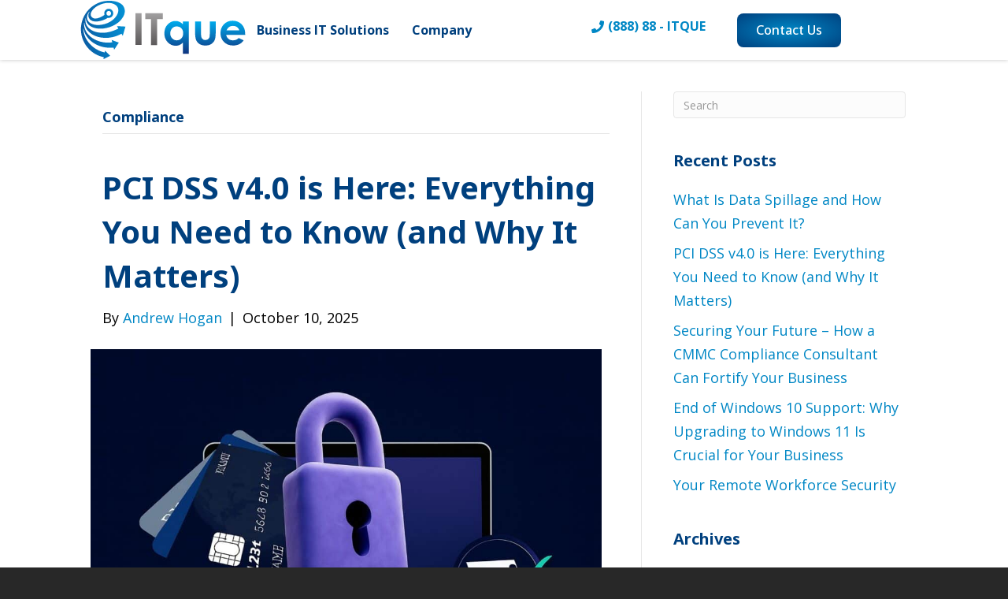

--- FILE ---
content_type: text/html; charset=UTF-8
request_url: https://itque.net/category/compliance/
body_size: 29711
content:
<!DOCTYPE html>
<html lang="en-US">
<head>
<meta charset="UTF-8" />
<meta name='viewport' content='width=device-width, initial-scale=1.0' />
<meta http-equiv='X-UA-Compatible' content='IE=edge' />
<link rel="profile" href="https://gmpg.org/xfn/11" />
<meta name='robots' content='index, follow, max-image-preview:large, max-snippet:-1, max-video-preview:-1' />
	<style>img:is([sizes="auto" i], [sizes^="auto," i]) { contain-intrinsic-size: 3000px 1500px }</style>
	
	<!-- This site is optimized with the Yoast SEO Premium plugin v26.1 (Yoast SEO v26.1.1) - https://yoast.com/wordpress/plugins/seo/ -->
	<title>Compliance Archives - ITque</title>
	<link rel="canonical" href="https://itque.net/category/compliance/" />
	<meta property="og:locale" content="en_US" />
	<meta property="og:type" content="article" />
	<meta property="og:title" content="Compliance Archives" />
	<meta property="og:url" content="https://itque.net/category/compliance/" />
	<meta property="og:site_name" content="ITque" />
	<meta name="twitter:card" content="summary_large_image" />
	<meta name="twitter:site" content="@ITqueInc" />
	<script type="application/ld+json" class="yoast-schema-graph">{"@context":"https://schema.org","@graph":[{"@type":"CollectionPage","@id":"https://itque.net/category/compliance/","url":"https://itque.net/category/compliance/","name":"Compliance Archives - ITque","isPartOf":{"@id":"https://itque.net/#website"},"primaryImageOfPage":{"@id":"https://itque.net/category/compliance/#primaryimage"},"image":{"@id":"https://itque.net/category/compliance/#primaryimage"},"thumbnailUrl":"https://itque.net/wp-content/uploads/2025/10/PCI-DSS-v4.0.jpeg","breadcrumb":{"@id":"https://itque.net/category/compliance/#breadcrumb"},"inLanguage":"en-US"},{"@type":"ImageObject","inLanguage":"en-US","@id":"https://itque.net/category/compliance/#primaryimage","url":"https://itque.net/wp-content/uploads/2025/10/PCI-DSS-v4.0.jpeg","contentUrl":"https://itque.net/wp-content/uploads/2025/10/PCI-DSS-v4.0.jpeg","width":1536,"height":1024,"caption":"PCI DSS v4.0"},{"@type":"BreadcrumbList","@id":"https://itque.net/category/compliance/#breadcrumb","itemListElement":[{"@type":"ListItem","position":1,"name":"Home","item":"https://itque.net/"},{"@type":"ListItem","position":2,"name":"Compliance"}]},{"@type":"WebSite","@id":"https://itque.net/#website","url":"https://itque.net/","name":"ITque","description":"Your IT Services Provider in San Jose","publisher":{"@id":"https://itque.net/#organization"},"potentialAction":[{"@type":"SearchAction","target":{"@type":"EntryPoint","urlTemplate":"https://itque.net/?s={search_term_string}"},"query-input":{"@type":"PropertyValueSpecification","valueRequired":true,"valueName":"search_term_string"}}],"inLanguage":"en-US"},{"@type":"Organization","@id":"https://itque.net/#organization","name":"itque.net","alternateName":"ITque","url":"https://itque.net/","logo":{"@type":"ImageObject","inLanguage":"en-US","@id":"https://itque.net/#/schema/logo/image/","url":"https://itque.net/wp-content/uploads/2023/05/transparent-796-x-283-2.png","contentUrl":"https://itque.net/wp-content/uploads/2023/05/transparent-796-x-283-2.png","width":796,"height":283,"caption":"itque.net"},"image":{"@id":"https://itque.net/#/schema/logo/image/"},"sameAs":["https://www.facebook.com/ITqueInc","https://x.com/ITqueInc","https://www.linkedin.com/company/itque-inc/","https://www.youtube.com/channel/UChVsDutJ-ApLdDkadp6fRig"]}]}</script>
	<!-- / Yoast SEO Premium plugin. -->


<link rel='dns-prefetch' href='//js-na2.hs-scripts.com' />
<link rel='dns-prefetch' href='//fonts.googleapis.com' />
<link href='https://fonts.gstatic.com' crossorigin rel='preconnect' />
<link rel="preload" href="https://itque.net/wp-content/plugins/bb-plugin/fonts/fontawesome/5.15.4/webfonts/fa-solid-900.woff2" as="font" type="font/woff2" crossorigin="anonymous">
<link rel="preload" href="https://itque.net/wp-content/plugins/bb-plugin/fonts/fontawesome/5.15.4/webfonts/fa-regular-400.woff2" as="font" type="font/woff2" crossorigin="anonymous">
<script>
window._wpemojiSettings = {"baseUrl":"https:\/\/s.w.org\/images\/core\/emoji\/16.0.1\/72x72\/","ext":".png","svgUrl":"https:\/\/s.w.org\/images\/core\/emoji\/16.0.1\/svg\/","svgExt":".svg","source":{"concatemoji":"https:\/\/itque.net\/wp-includes\/js\/wp-emoji-release.min.js?ver=6.8.2"}};
/*! This file is auto-generated */
!function(s,n){var o,i,e;function c(e){try{var t={supportTests:e,timestamp:(new Date).valueOf()};sessionStorage.setItem(o,JSON.stringify(t))}catch(e){}}function p(e,t,n){e.clearRect(0,0,e.canvas.width,e.canvas.height),e.fillText(t,0,0);var t=new Uint32Array(e.getImageData(0,0,e.canvas.width,e.canvas.height).data),a=(e.clearRect(0,0,e.canvas.width,e.canvas.height),e.fillText(n,0,0),new Uint32Array(e.getImageData(0,0,e.canvas.width,e.canvas.height).data));return t.every(function(e,t){return e===a[t]})}function u(e,t){e.clearRect(0,0,e.canvas.width,e.canvas.height),e.fillText(t,0,0);for(var n=e.getImageData(16,16,1,1),a=0;a<n.data.length;a++)if(0!==n.data[a])return!1;return!0}function f(e,t,n,a){switch(t){case"flag":return n(e,"\ud83c\udff3\ufe0f\u200d\u26a7\ufe0f","\ud83c\udff3\ufe0f\u200b\u26a7\ufe0f")?!1:!n(e,"\ud83c\udde8\ud83c\uddf6","\ud83c\udde8\u200b\ud83c\uddf6")&&!n(e,"\ud83c\udff4\udb40\udc67\udb40\udc62\udb40\udc65\udb40\udc6e\udb40\udc67\udb40\udc7f","\ud83c\udff4\u200b\udb40\udc67\u200b\udb40\udc62\u200b\udb40\udc65\u200b\udb40\udc6e\u200b\udb40\udc67\u200b\udb40\udc7f");case"emoji":return!a(e,"\ud83e\udedf")}return!1}function g(e,t,n,a){var r="undefined"!=typeof WorkerGlobalScope&&self instanceof WorkerGlobalScope?new OffscreenCanvas(300,150):s.createElement("canvas"),o=r.getContext("2d",{willReadFrequently:!0}),i=(o.textBaseline="top",o.font="600 32px Arial",{});return e.forEach(function(e){i[e]=t(o,e,n,a)}),i}function t(e){var t=s.createElement("script");t.src=e,t.defer=!0,s.head.appendChild(t)}"undefined"!=typeof Promise&&(o="wpEmojiSettingsSupports",i=["flag","emoji"],n.supports={everything:!0,everythingExceptFlag:!0},e=new Promise(function(e){s.addEventListener("DOMContentLoaded",e,{once:!0})}),new Promise(function(t){var n=function(){try{var e=JSON.parse(sessionStorage.getItem(o));if("object"==typeof e&&"number"==typeof e.timestamp&&(new Date).valueOf()<e.timestamp+604800&&"object"==typeof e.supportTests)return e.supportTests}catch(e){}return null}();if(!n){if("undefined"!=typeof Worker&&"undefined"!=typeof OffscreenCanvas&&"undefined"!=typeof URL&&URL.createObjectURL&&"undefined"!=typeof Blob)try{var e="postMessage("+g.toString()+"("+[JSON.stringify(i),f.toString(),p.toString(),u.toString()].join(",")+"));",a=new Blob([e],{type:"text/javascript"}),r=new Worker(URL.createObjectURL(a),{name:"wpTestEmojiSupports"});return void(r.onmessage=function(e){c(n=e.data),r.terminate(),t(n)})}catch(e){}c(n=g(i,f,p,u))}t(n)}).then(function(e){for(var t in e)n.supports[t]=e[t],n.supports.everything=n.supports.everything&&n.supports[t],"flag"!==t&&(n.supports.everythingExceptFlag=n.supports.everythingExceptFlag&&n.supports[t]);n.supports.everythingExceptFlag=n.supports.everythingExceptFlag&&!n.supports.flag,n.DOMReady=!1,n.readyCallback=function(){n.DOMReady=!0}}).then(function(){return e}).then(function(){var e;n.supports.everything||(n.readyCallback(),(e=n.source||{}).concatemoji?t(e.concatemoji):e.wpemoji&&e.twemoji&&(t(e.twemoji),t(e.wpemoji)))}))}((window,document),window._wpemojiSettings);
</script>
<style id='wp-emoji-styles-inline-css'>

	img.wp-smiley, img.emoji {
		display: inline !important;
		border: none !important;
		box-shadow: none !important;
		height: 1em !important;
		width: 1em !important;
		margin: 0 0.07em !important;
		vertical-align: -0.1em !important;
		background: none !important;
		padding: 0 !important;
	}
</style>
<link rel='stylesheet' id='wp-block-library-css' href='https://itque.net/wp-includes/css/dist/block-library/style.min.css?ver=6.8.2' media='all' />
<style id='wp-block-library-theme-inline-css'>
.wp-block-audio :where(figcaption){color:#555;font-size:13px;text-align:center}.is-dark-theme .wp-block-audio :where(figcaption){color:#ffffffa6}.wp-block-audio{margin:0 0 1em}.wp-block-code{border:1px solid #ccc;border-radius:4px;font-family:Menlo,Consolas,monaco,monospace;padding:.8em 1em}.wp-block-embed :where(figcaption){color:#555;font-size:13px;text-align:center}.is-dark-theme .wp-block-embed :where(figcaption){color:#ffffffa6}.wp-block-embed{margin:0 0 1em}.blocks-gallery-caption{color:#555;font-size:13px;text-align:center}.is-dark-theme .blocks-gallery-caption{color:#ffffffa6}:root :where(.wp-block-image figcaption){color:#555;font-size:13px;text-align:center}.is-dark-theme :root :where(.wp-block-image figcaption){color:#ffffffa6}.wp-block-image{margin:0 0 1em}.wp-block-pullquote{border-bottom:4px solid;border-top:4px solid;color:currentColor;margin-bottom:1.75em}.wp-block-pullquote cite,.wp-block-pullquote footer,.wp-block-pullquote__citation{color:currentColor;font-size:.8125em;font-style:normal;text-transform:uppercase}.wp-block-quote{border-left:.25em solid;margin:0 0 1.75em;padding-left:1em}.wp-block-quote cite,.wp-block-quote footer{color:currentColor;font-size:.8125em;font-style:normal;position:relative}.wp-block-quote:where(.has-text-align-right){border-left:none;border-right:.25em solid;padding-left:0;padding-right:1em}.wp-block-quote:where(.has-text-align-center){border:none;padding-left:0}.wp-block-quote.is-large,.wp-block-quote.is-style-large,.wp-block-quote:where(.is-style-plain){border:none}.wp-block-search .wp-block-search__label{font-weight:700}.wp-block-search__button{border:1px solid #ccc;padding:.375em .625em}:where(.wp-block-group.has-background){padding:1.25em 2.375em}.wp-block-separator.has-css-opacity{opacity:.4}.wp-block-separator{border:none;border-bottom:2px solid;margin-left:auto;margin-right:auto}.wp-block-separator.has-alpha-channel-opacity{opacity:1}.wp-block-separator:not(.is-style-wide):not(.is-style-dots){width:100px}.wp-block-separator.has-background:not(.is-style-dots){border-bottom:none;height:1px}.wp-block-separator.has-background:not(.is-style-wide):not(.is-style-dots){height:2px}.wp-block-table{margin:0 0 1em}.wp-block-table td,.wp-block-table th{word-break:normal}.wp-block-table :where(figcaption){color:#555;font-size:13px;text-align:center}.is-dark-theme .wp-block-table :where(figcaption){color:#ffffffa6}.wp-block-video :where(figcaption){color:#555;font-size:13px;text-align:center}.is-dark-theme .wp-block-video :where(figcaption){color:#ffffffa6}.wp-block-video{margin:0 0 1em}:root :where(.wp-block-template-part.has-background){margin-bottom:0;margin-top:0;padding:1.25em 2.375em}
</style>
<style id='classic-theme-styles-inline-css'>
/*! This file is auto-generated */
.wp-block-button__link{color:#fff;background-color:#32373c;border-radius:9999px;box-shadow:none;text-decoration:none;padding:calc(.667em + 2px) calc(1.333em + 2px);font-size:1.125em}.wp-block-file__button{background:#32373c;color:#fff;text-decoration:none}
</style>
<style id='safe-svg-svg-icon-style-inline-css'>
.safe-svg-cover{text-align:center}.safe-svg-cover .safe-svg-inside{display:inline-block;max-width:100%}.safe-svg-cover svg{fill:currentColor;height:100%;max-height:100%;max-width:100%;width:100%}

</style>
<style id='global-styles-inline-css'>
:root{--wp--preset--aspect-ratio--square: 1;--wp--preset--aspect-ratio--4-3: 4/3;--wp--preset--aspect-ratio--3-4: 3/4;--wp--preset--aspect-ratio--3-2: 3/2;--wp--preset--aspect-ratio--2-3: 2/3;--wp--preset--aspect-ratio--16-9: 16/9;--wp--preset--aspect-ratio--9-16: 9/16;--wp--preset--color--black: #000000;--wp--preset--color--cyan-bluish-gray: #abb8c3;--wp--preset--color--white: #ffffff;--wp--preset--color--pale-pink: #f78da7;--wp--preset--color--vivid-red: #cf2e2e;--wp--preset--color--luminous-vivid-orange: #ff6900;--wp--preset--color--luminous-vivid-amber: #fcb900;--wp--preset--color--light-green-cyan: #7bdcb5;--wp--preset--color--vivid-green-cyan: #00d084;--wp--preset--color--pale-cyan-blue: #8ed1fc;--wp--preset--color--vivid-cyan-blue: #0693e3;--wp--preset--color--vivid-purple: #9b51e0;--wp--preset--color--fl-heading-text: #00407e;--wp--preset--color--fl-body-bg: #282828;--wp--preset--color--fl-body-text: #000000;--wp--preset--color--fl-accent: #0087c5;--wp--preset--color--fl-accent-hover: #00407e;--wp--preset--color--fl-topbar-bg: #ffffff;--wp--preset--color--fl-topbar-text: #757575;--wp--preset--color--fl-topbar-link: #2b7bb9;--wp--preset--color--fl-topbar-hover: #2b7bb9;--wp--preset--color--fl-header-bg: #ffffff;--wp--preset--color--fl-header-text: #757575;--wp--preset--color--fl-header-link: #757575;--wp--preset--color--fl-header-hover: #2b7bb9;--wp--preset--color--fl-nav-bg: #ffffff;--wp--preset--color--fl-nav-link: #757575;--wp--preset--color--fl-nav-hover: #2b7bb9;--wp--preset--color--fl-content-bg: #ffffff;--wp--preset--color--fl-footer-widgets-bg: #ffffff;--wp--preset--color--fl-footer-widgets-text: #757575;--wp--preset--color--fl-footer-widgets-link: #428bca;--wp--preset--color--fl-footer-widgets-hover: #2b7bb9;--wp--preset--color--fl-footer-bg: #ffffff;--wp--preset--color--fl-footer-text: #757575;--wp--preset--color--fl-footer-link: #2b7bb9;--wp--preset--color--fl-footer-hover: #2b7bb9;--wp--preset--gradient--vivid-cyan-blue-to-vivid-purple: linear-gradient(135deg,rgba(6,147,227,1) 0%,rgb(155,81,224) 100%);--wp--preset--gradient--light-green-cyan-to-vivid-green-cyan: linear-gradient(135deg,rgb(122,220,180) 0%,rgb(0,208,130) 100%);--wp--preset--gradient--luminous-vivid-amber-to-luminous-vivid-orange: linear-gradient(135deg,rgba(252,185,0,1) 0%,rgba(255,105,0,1) 100%);--wp--preset--gradient--luminous-vivid-orange-to-vivid-red: linear-gradient(135deg,rgba(255,105,0,1) 0%,rgb(207,46,46) 100%);--wp--preset--gradient--very-light-gray-to-cyan-bluish-gray: linear-gradient(135deg,rgb(238,238,238) 0%,rgb(169,184,195) 100%);--wp--preset--gradient--cool-to-warm-spectrum: linear-gradient(135deg,rgb(74,234,220) 0%,rgb(151,120,209) 20%,rgb(207,42,186) 40%,rgb(238,44,130) 60%,rgb(251,105,98) 80%,rgb(254,248,76) 100%);--wp--preset--gradient--blush-light-purple: linear-gradient(135deg,rgb(255,206,236) 0%,rgb(152,150,240) 100%);--wp--preset--gradient--blush-bordeaux: linear-gradient(135deg,rgb(254,205,165) 0%,rgb(254,45,45) 50%,rgb(107,0,62) 100%);--wp--preset--gradient--luminous-dusk: linear-gradient(135deg,rgb(255,203,112) 0%,rgb(199,81,192) 50%,rgb(65,88,208) 100%);--wp--preset--gradient--pale-ocean: linear-gradient(135deg,rgb(255,245,203) 0%,rgb(182,227,212) 50%,rgb(51,167,181) 100%);--wp--preset--gradient--electric-grass: linear-gradient(135deg,rgb(202,248,128) 0%,rgb(113,206,126) 100%);--wp--preset--gradient--midnight: linear-gradient(135deg,rgb(2,3,129) 0%,rgb(40,116,252) 100%);--wp--preset--font-size--small: 13px;--wp--preset--font-size--medium: 20px;--wp--preset--font-size--large: 36px;--wp--preset--font-size--x-large: 42px;--wp--preset--spacing--20: 0.44rem;--wp--preset--spacing--30: 0.67rem;--wp--preset--spacing--40: 1rem;--wp--preset--spacing--50: 1.5rem;--wp--preset--spacing--60: 2.25rem;--wp--preset--spacing--70: 3.38rem;--wp--preset--spacing--80: 5.06rem;--wp--preset--shadow--natural: 6px 6px 9px rgba(0, 0, 0, 0.2);--wp--preset--shadow--deep: 12px 12px 50px rgba(0, 0, 0, 0.4);--wp--preset--shadow--sharp: 6px 6px 0px rgba(0, 0, 0, 0.2);--wp--preset--shadow--outlined: 6px 6px 0px -3px rgba(255, 255, 255, 1), 6px 6px rgba(0, 0, 0, 1);--wp--preset--shadow--crisp: 6px 6px 0px rgba(0, 0, 0, 1);}:where(.is-layout-flex){gap: 0.5em;}:where(.is-layout-grid){gap: 0.5em;}body .is-layout-flex{display: flex;}.is-layout-flex{flex-wrap: wrap;align-items: center;}.is-layout-flex > :is(*, div){margin: 0;}body .is-layout-grid{display: grid;}.is-layout-grid > :is(*, div){margin: 0;}:where(.wp-block-columns.is-layout-flex){gap: 2em;}:where(.wp-block-columns.is-layout-grid){gap: 2em;}:where(.wp-block-post-template.is-layout-flex){gap: 1.25em;}:where(.wp-block-post-template.is-layout-grid){gap: 1.25em;}.has-black-color{color: var(--wp--preset--color--black) !important;}.has-cyan-bluish-gray-color{color: var(--wp--preset--color--cyan-bluish-gray) !important;}.has-white-color{color: var(--wp--preset--color--white) !important;}.has-pale-pink-color{color: var(--wp--preset--color--pale-pink) !important;}.has-vivid-red-color{color: var(--wp--preset--color--vivid-red) !important;}.has-luminous-vivid-orange-color{color: var(--wp--preset--color--luminous-vivid-orange) !important;}.has-luminous-vivid-amber-color{color: var(--wp--preset--color--luminous-vivid-amber) !important;}.has-light-green-cyan-color{color: var(--wp--preset--color--light-green-cyan) !important;}.has-vivid-green-cyan-color{color: var(--wp--preset--color--vivid-green-cyan) !important;}.has-pale-cyan-blue-color{color: var(--wp--preset--color--pale-cyan-blue) !important;}.has-vivid-cyan-blue-color{color: var(--wp--preset--color--vivid-cyan-blue) !important;}.has-vivid-purple-color{color: var(--wp--preset--color--vivid-purple) !important;}.has-black-background-color{background-color: var(--wp--preset--color--black) !important;}.has-cyan-bluish-gray-background-color{background-color: var(--wp--preset--color--cyan-bluish-gray) !important;}.has-white-background-color{background-color: var(--wp--preset--color--white) !important;}.has-pale-pink-background-color{background-color: var(--wp--preset--color--pale-pink) !important;}.has-vivid-red-background-color{background-color: var(--wp--preset--color--vivid-red) !important;}.has-luminous-vivid-orange-background-color{background-color: var(--wp--preset--color--luminous-vivid-orange) !important;}.has-luminous-vivid-amber-background-color{background-color: var(--wp--preset--color--luminous-vivid-amber) !important;}.has-light-green-cyan-background-color{background-color: var(--wp--preset--color--light-green-cyan) !important;}.has-vivid-green-cyan-background-color{background-color: var(--wp--preset--color--vivid-green-cyan) !important;}.has-pale-cyan-blue-background-color{background-color: var(--wp--preset--color--pale-cyan-blue) !important;}.has-vivid-cyan-blue-background-color{background-color: var(--wp--preset--color--vivid-cyan-blue) !important;}.has-vivid-purple-background-color{background-color: var(--wp--preset--color--vivid-purple) !important;}.has-black-border-color{border-color: var(--wp--preset--color--black) !important;}.has-cyan-bluish-gray-border-color{border-color: var(--wp--preset--color--cyan-bluish-gray) !important;}.has-white-border-color{border-color: var(--wp--preset--color--white) !important;}.has-pale-pink-border-color{border-color: var(--wp--preset--color--pale-pink) !important;}.has-vivid-red-border-color{border-color: var(--wp--preset--color--vivid-red) !important;}.has-luminous-vivid-orange-border-color{border-color: var(--wp--preset--color--luminous-vivid-orange) !important;}.has-luminous-vivid-amber-border-color{border-color: var(--wp--preset--color--luminous-vivid-amber) !important;}.has-light-green-cyan-border-color{border-color: var(--wp--preset--color--light-green-cyan) !important;}.has-vivid-green-cyan-border-color{border-color: var(--wp--preset--color--vivid-green-cyan) !important;}.has-pale-cyan-blue-border-color{border-color: var(--wp--preset--color--pale-cyan-blue) !important;}.has-vivid-cyan-blue-border-color{border-color: var(--wp--preset--color--vivid-cyan-blue) !important;}.has-vivid-purple-border-color{border-color: var(--wp--preset--color--vivid-purple) !important;}.has-vivid-cyan-blue-to-vivid-purple-gradient-background{background: var(--wp--preset--gradient--vivid-cyan-blue-to-vivid-purple) !important;}.has-light-green-cyan-to-vivid-green-cyan-gradient-background{background: var(--wp--preset--gradient--light-green-cyan-to-vivid-green-cyan) !important;}.has-luminous-vivid-amber-to-luminous-vivid-orange-gradient-background{background: var(--wp--preset--gradient--luminous-vivid-amber-to-luminous-vivid-orange) !important;}.has-luminous-vivid-orange-to-vivid-red-gradient-background{background: var(--wp--preset--gradient--luminous-vivid-orange-to-vivid-red) !important;}.has-very-light-gray-to-cyan-bluish-gray-gradient-background{background: var(--wp--preset--gradient--very-light-gray-to-cyan-bluish-gray) !important;}.has-cool-to-warm-spectrum-gradient-background{background: var(--wp--preset--gradient--cool-to-warm-spectrum) !important;}.has-blush-light-purple-gradient-background{background: var(--wp--preset--gradient--blush-light-purple) !important;}.has-blush-bordeaux-gradient-background{background: var(--wp--preset--gradient--blush-bordeaux) !important;}.has-luminous-dusk-gradient-background{background: var(--wp--preset--gradient--luminous-dusk) !important;}.has-pale-ocean-gradient-background{background: var(--wp--preset--gradient--pale-ocean) !important;}.has-electric-grass-gradient-background{background: var(--wp--preset--gradient--electric-grass) !important;}.has-midnight-gradient-background{background: var(--wp--preset--gradient--midnight) !important;}.has-small-font-size{font-size: var(--wp--preset--font-size--small) !important;}.has-medium-font-size{font-size: var(--wp--preset--font-size--medium) !important;}.has-large-font-size{font-size: var(--wp--preset--font-size--large) !important;}.has-x-large-font-size{font-size: var(--wp--preset--font-size--x-large) !important;}
:where(.wp-block-post-template.is-layout-flex){gap: 1.25em;}:where(.wp-block-post-template.is-layout-grid){gap: 1.25em;}
:where(.wp-block-columns.is-layout-flex){gap: 2em;}:where(.wp-block-columns.is-layout-grid){gap: 2em;}
:root :where(.wp-block-pullquote){font-size: 1.5em;line-height: 1.6;}
</style>
<link rel='stylesheet' id='font-awesome-5-css' href='https://itque.net/wp-content/plugins/bb-plugin/fonts/fontawesome/5.15.4/css/all.min.css?ver=2.9.3.1' media='all' />
<link rel='stylesheet' id='ultimate-icons-css' href='https://itque.net/wp-content/uploads/bb-plugin/icons/ultimate-icons/style.css?ver=2.9.3.1' media='all' />
<link rel='stylesheet' id='fl-builder-layout-bundle-0729f6f22381140161f63527369e4bf9-css' href='https://itque.net/wp-content/uploads/bb-plugin/cache/0729f6f22381140161f63527369e4bf9-layout-bundle.css?ver=2.9.3.1-1.5.1.1' media='all' />
<link rel='stylesheet' id='jquery-magnificpopup-css' href='https://itque.net/wp-content/plugins/bb-plugin/css/jquery.magnificpopup.css?ver=2.9.3.1' media='all' />
<link rel='stylesheet' id='base-css' href='https://itque.net/wp-content/themes/bb-theme/css/base.min.css?ver=1.7.18.1' media='all' />
<link rel='stylesheet' id='fl-automator-skin-css' href='https://itque.net/wp-content/uploads/bb-theme/skin-696492fba9cf5.css?ver=1.7.18.1' media='all' />
<link rel='stylesheet' id='fl-child-theme-css' href='https://itque.net/wp-content/themes/bb-theme-child-itque/css/style.css?ver=6.8.2' media='all' />
<link rel='stylesheet' id='fl-builder-google-fonts-a4c5dbf970c5dde8e1a641343231974d-css' href='//fonts.googleapis.com/css?family=Open+Sans%3A300%2C400%2C700%7CNoto+Sans%3A700%2C500&#038;ver=6.8.2' media='all' />
<script src="https://itque.net/wp-includes/js/jquery/jquery.min.js?ver=3.7.1" id="jquery-core-js"></script>
<script src="https://itque.net/wp-includes/js/jquery/jquery-migrate.min.js?ver=3.4.1" id="jquery-migrate-js"></script>
<!-- Google Tag Manager -->
<script>(function(w,d,s,l,i){w[l]=w[l]||[];w[l].push({'gtm.start':
new Date().getTime(),event:'gtm.js'});var f=d.getElementsByTagName(s)[0],
j=d.createElement(s),dl=l!='dataLayer'?'&l='+l:'';j.async=true;j.src=
'https://www.googletagmanager.com/gtm.js?id='+i+dl;f.parentNode.insertBefore(j,f);
})(window,document,'script','dataLayer','GTM-WDCH46F');</script>
<!-- End Google Tag Manager -->
<!-- Google Tag Manager -->
<script>(function(w,d,s,l,i){w[l]=w[l]||[];w[l].push({'gtm.start':
new Date().getTime(),event:'gtm.js'});var f=d.getElementsByTagName(s)[0],
j=d.createElement(s),dl=l!='dataLayer'?'&l='+l:'';j.async=true;j.src=
'https://www.googletagmanager.com/gtm.js?id='+i+dl;f.parentNode.insertBefore(j,f);
})(window,document,'script','dataLayer','GTM-WRT3CZM');</script>
<!-- End Google Tag Manager -->
<!-- Global site tag (gtag.js) - Google Analytics -->
<script async src="https://www.googletagmanager.com/gtag/js?id=UA-36496040-1"></script>
<script>
  window.dataLayer = window.dataLayer || [];
  function gtag(){dataLayer.push(arguments);}
  gtag('js', new Date());

  gtag('config', 'UA-36496040-1');
</script>
<script type="application/ld+json">
{
 "@context": "https://www.schema.org/",
 "@type": "ProfessionalService",
 "name": "ITque",
 "url": "https://itque.net/",
 "@id": "https://itque.net/#ProfessionalService",
 "logo": "https://www.itque.net/wp-content/uploads/2021/06/ITque-logo.svg",
 "image": "https://www.itque.net/wp-content/uploads/2021/06/ITque-logo.svg",
 "description": "Boutique quality, enterprise class managed IT services.",
 "telephone": "408-641-7030",
 "sameAs": [
   "https://www.linkedin.com/company/itque-inc/",
   "https://twitter.com/ITqueInc",
   "https://www.youtube.com/channel/UChVsDutJ-ApLdDkadp6fRig",
   "https://www.facebook.com/ITque-Inc-231405703717697/"],
 "openingHoursSpecification": [
    {
     "@type": "OpeningHoursSpecification",
     "dayOfWeek": [
       "Monday",
       "Tuesday",
       "Wednesday",
       "Thursday",
       "Friday"     
     ],
     "opens": "08:00",
     "closes": "18:00"
   }],
 "priceRange": "$$$",
 "address": {
	"@type": "PostalAddress",
	"streetAddress": "2542 S Bascom Ave STE 230",
	"addressLocality": "Campbell",
	"addressRegion": "CA",
	"postalCode": "95008",
	"addressCountry": "USA"
		},
 "location": {
	"@type": "Place",
	"geo": {
	   "@type": "GeoCoordinates",
	        "latitude": "37.27606830000001",
		"longitude": "-121.9321373"
			}
		},
 "areaServed": [{
	  "@type": "City",
	  "name": ["Dallas", "San Jose", "Los Angeles"]
		}],
 "department": [
  {
	"@type": "ProfessionalService",
	"name": "ITque - IT Services Dallas",
	"description": "Learn more about what ITque can do for you.",
	"url": "https://itque.net/it-support-dallas/",
	"@id": "https://itque.net/it-support-dallas/#ProfessionalService",
        "image": "https://www.itque.net/wp-content/uploads/2021/06/ITque-logo.svg",
	"telephone": "469-902-7030",
        "priceRange": "$$$",
	"address": {
	        "@type": "PostalAddress",
		"streetAddress": "2101 Cedar Springs Rd, Ste 1050",
		"addressLocality": "Dallas",
		"addressRegion": "TX",
		"postalCode": "75201",
		"addressCountry": "USA"
		},
	"location": {
		"@type": "Place",
		"geo": {
			"@type": "GeoCoordinates",
			"latitude": "32.7940581",
			"longitude": "-96.8062365"
			}
		},
	"areaServed": [{
		"@type": "City",
		"name": ["Dallas", "San Jose", "Los Angeles"]			
		}]
  
	}]
}
</script>
<!-- Google tag (gtag.js) -->
<script async src="https://www.googletagmanager.com/gtag/js?id=G-MS4CX2PZZ8"></script>
<script>
  window.dataLayer = window.dataLayer || [];
  function gtag(){dataLayer.push(arguments);}
  gtag('js', new Date());

  gtag('config', 'G-MS4CX2PZZ8');
</script>
<script src="https://analytics.ahrefs.com/analytics.js" data-key="FviHGAfCJMoi+yxwsn83WA" async></script>
<meta name="msvalidate.01" content="8B528CA2F96408C47530BA172785410F" />
<script type="application/ld+json" class="saswp-custom-schema-markup-output">
{
    "@context":"https://schema.org/",
    "@type":"LocalBusiness",
    "name":"ITque",
    "aggregateRating": {
        "@type":"AggregateRating",
        "ratingValue":"5",
        "bestRating":"5",
        "ratingCount":"16"
		}
}
</script>			<!-- DO NOT COPY THIS SNIPPET! Start of Page Analytics Tracking for HubSpot WordPress plugin v11.3.37-->
			<script class="hsq-set-content-id" data-content-id="listing-page">
				var _hsq = _hsq || [];
				_hsq.push(["setContentType", "listing-page"]);
			</script>
			<!-- DO NOT COPY THIS SNIPPET! End of Page Analytics Tracking for HubSpot WordPress plugin -->
			<meta name="generator" content="Elementor 3.31.5; features: additional_custom_breakpoints, e_element_cache; settings: css_print_method-external, google_font-enabled, font_display-swap">
			<style>
				.e-con.e-parent:nth-of-type(n+4):not(.e-lazyloaded):not(.e-no-lazyload),
				.e-con.e-parent:nth-of-type(n+4):not(.e-lazyloaded):not(.e-no-lazyload) * {
					background-image: none !important;
				}
				@media screen and (max-height: 1024px) {
					.e-con.e-parent:nth-of-type(n+3):not(.e-lazyloaded):not(.e-no-lazyload),
					.e-con.e-parent:nth-of-type(n+3):not(.e-lazyloaded):not(.e-no-lazyload) * {
						background-image: none !important;
					}
				}
				@media screen and (max-height: 640px) {
					.e-con.e-parent:nth-of-type(n+2):not(.e-lazyloaded):not(.e-no-lazyload),
					.e-con.e-parent:nth-of-type(n+2):not(.e-lazyloaded):not(.e-no-lazyload) * {
						background-image: none !important;
					}
				}
			</style>
					<style id="wp-custom-css">
			.custom-logo-image {
		height:70px !important;
}
.custom-logo-image-box {
		height:120px !important;
}
.custom-logo-image-box-fort {
		height:100px !important;
}
/* buttons */
.button-gradient-dark a.uabb-button:hover {
	background: linear-gradient(90deg, #0087C5 0%, #216A98 100%);
}
.button-gradient-light a.uabb-button:hover {
	background: linear-gradient(90deg, #00407E 0%, #00203F 100%);
}

#hero .button-gradient-dark a.uabb-button:hover,
#footer-cta .button-gradient-dark a.uabb-button:hover{
	background: #fff;
}
#hero .button-gradient-dark a.uabb-button:hover span,
#footer-cta .button-gradient-dark a.uabb-button:hover span{
	color: #216A98;
}

/* main nav */
header.fl-theme-builder-header-sticky  .fl-module-icon .fl-theme-builder-header-shrink-module-top {
	margin-top: 15px;
}
ul.fl-menu-horizontal .sub-menu .sub-menu {
	font-weight: normal;
	line-height: 1.4em;
	background: #fff;
}

@media screen and (min-width: 768px) {
	ul.fl-menu-horizontal > li.mega-menu > ul.sub-menu {
		padding: 10px 0;
		-moz-box-shadow: none;
		-webkit-box-shadow: none;
		box-shadow: none;
		border: 0;
		background: none;
		padding-top: 45px;
		display: block !important;
		height: 0;
		overflow: hidden;
		transition: opacity 0.8s ease-in-out;
	}
	
	ul.fl-menu-horizontal li.mega-menu:hover > .sub-menu,  ul.fl-menu-horizontal li.mega-menu.focus > .sub-menu	{
		height: auto;
		overflow: visible;
	}
 
 	ul.fl-menu-horizontal li.mega-menu > ul.sub-menu:after {
		content: "";
		display: block;
		position: absolute;
		left: 50%;
		top: 35px;
		height: 100%;
		width: 100vw;
		transform: translateX(-50%);
		z-index: -1;
		box-sizing: border-box;
		border-top: 1px solid rgba(231,239,242,0.5);
		-moz-box-shadow: 0px 55px 80px -40px rgb(0 0 0 / 45%);
		-webkit-box-shadow: 0px 55px 80px -40px rgb(0 0 0 / 45%);
		box-shadow: 0px 55px 80px -40px rgb(0 0 0 / 45%);
		background-color: #f1f9fd;
	}
	
	.fl-theme-builder-header-shrink ul.fl-menu-horizontal li.mega-menu > ul.sub-menu:after {
		top: 9px !important;
	}	
	
	.fl-theme-builder-header-shrink ul.fl-menu-horizontal li.mega-menu ul.sub-menu {
		padding-top: 12px !important;
	}
}

/* remove animations on mobile */
@media (max-width: 768px) {
  .fl-animation {
    -webkit-animation: none !important;
            animation: none !important;
    -webkit-transform: none !important;
            transform: none !important;
    transition-property: none !important;
    opacity: 1 !important;
  }
}
.blog-cta {
	display:none;
}

.main-rowsett h3 {
    margin: 0 0 15px 0;
    text-align: center;
    color: white;
    font-size: 28px;
}
.main-rowsett .inner-rowsett {
    margin: 25px 0;
}
.main-rowsett .inner-rowsett input {
    padding: 13px 10px;
}
.main-rowsett .inner-rowsett:last-child {
    margin: 0;
}
.main-rowsett .inner-rowsett input.wpcf7-form-control.has-spinner.wpcf7-submit {
    text-align: center;
    width: 58%;
    display: block;
    margin: 0 auto;
    border-radius: 5px;
    background: #002548;
    color: white;
    font-size: 18px;
}
.ftrul li:nth-child(2) {
    margin: 7px 0;
}
.wpcf7 form.failed .wpcf7-response-output, .wpcf7 form.aborted .wpcf7-response-output {
    border-color: #4dd230;
    color: white !important;
    font-size: 15px;
}
.itsupportsform-sett input {
    padding: 20px 10px !important;
}
.itsupportsform-sett button {
    text-align: center !important;
    width: 58% !important;
    display: block;
    margin: 0 auto !important;
    border-radius: 5px !important;
    background: #002548 !important;
    color: white !important;
    font-size: 18px !important;
    border: none;
    border-color: #002548 !important;
    box-shadow: none !important;
}
.itsupportsform-sett textarea {
    height: 200px !important;
}
.frm_message p {
    color: black !important;
}
.sgpb-theme-1-content {
    box-shadow: none !important;
}
#sgpb-popup-dialog-main-div {
    background-color: #002548 !important;
}
#sgpb-popup-dialog-main-div .wpcf7-submit {
    background: black;
    border-color: white;
}
.leadinModal-content {
    overflow: hidden !important;
    max-height: initial !important;
}

body {
    padding-right: 0 !important;
}
#myModal .modal-dialog {
    width: 550px;
    transform: translate(-50%, -50%);
    position: fixed;
    top: 50%;
    left: 50%;
}

#myModal .modal-content h4 {
    text-align: left;
    color: #043c6f;
    font-weight: bolder;
    font-size: 32px;
    margin-bottom: 20px;
}
#myModal .modal-content .popcol-column-wrap {
    padding: 0 15px;
}
#myModal .close {
    position: absolute;
    top: 5px;
    right: 5px;
    background-color: #b1b1b1 !important;
    box-shadow: none;
    border-radius: 100%;
    color: #000;
    cursor: pointer;
    z-index: 999;
    width: 26px;
    height: 26px;
    font-size: 19px;
    opacity: 1;
}
.modal-body {
    padding: 2rem;
}
/* .onlyonepageshow {
    display: none !important;
}
.fade.in {
    display: none;
} */
#myModal .modal-content h4, #myModal .modal-content h3 {
    text-align: center;
}
#myModal .modal-content h3 {
    margin-top: 0;
}
.modal-body button.btn-primary {
    position: fixed;
    right: 0px;
    top: 10px;
    font-size: 27px;
    background-color: unset;
    color: #7c7c7c!important;
    opacity: 1;
    z-index: 999;
    line-height: 0;
    border: none;
}
.modal-body button.btn-primary:focus {
    box-shadow: none !important;
    outline: none;
}
@media (max-width: 767px) {
body {
    font-size: 16px !important;
}
/*
* CSS code for WordPress Login, Signup Page Design Tutorial.
* Author: WP Academy
& Tutorial Link: 
*/
.wpac-custom-login-form #um-submit-btn , .wpac-custom-signup-form #um-submit-btn {
	background: #242A56 !important;
	margin-top: 15px;
	border-radius: 0px !important;
}
.wpac-custom-signup-form #um-submit-btn {
	background: #8A4DEC !important;
}
.wpac-custom-login-form .um .um-form input[type=text], .wpac-custom-login-form .um .um-form input[type=tel], .wpac-custom-login-form .um .um-form input[type=password], .wpac-custom-login-form .um .um-form textarea {
	border: none !important;
	border-bottom: 3px solid #ccc !important;
	padding: 20px 20px 20px 40px !important;
	transition: 0.5s all;
}
.wpac-custom-login-form .um .um-form input[type=text]:focus, .wpac-custom-login-form .um .um-form input[type=tel]:focus, .wpac-custom-login-form .um .um-form input[type=password]:focus, .wpac-custom-login-form .um .um-form textarea:focus {
	border-bottom: 3px solid #242A56 !important;
}
.wpac-custom-signup-form .um .um-form input[type=text], .wpac-custom-signup-form .um .um-form input[type=tel], .wpac-custom-signup-form .um .um-form input[type=password], .wpac-custom-signup-form .um .um-form textarea {
	border: none !important;
	border-bottom: 3px solid #ccc !important;
	padding: 10px 20px 10px 20px !important;
	transition: 0.5s all;
}
.wpac-custom-signup-form .um .um-form input[type=text]:focus, .wpac-custom-signup-form .um .um-form input[type=tel]:focus, .wpac-custom-signup-form .um .um-form input[type=password]:focus, .wpac-custom-signup-form .um .um-form textarea:focus {
	border-bottom: 3px solid #242A56 !important;
}
.wpac-custom-signup-form .um-field-label {
	margin-bottom: 0 !important;
}
/* buttons */
.button-gradient-dark a.uabb-button:hover {
	background: linear-gradient(90deg, #0087C5 0%, #216A98 100%);
}
.button-gradient-light a.uabb-button:hover {
	background: linear-gradient(90deg, #00407E 0%, #00203F 100%);
}

#hero .button-gradient-dark a.uabb-button:hover,
#footer-cta .button-gradient-dark a.uabb-button:hover{
	background: #fff;
}
#hero .button-gradient-dark a.uabb-button:hover span,
#footer-cta .button-gradient-dark a.uabb-button:hover span{
	color: #216A98;
}

/* main nav */
header.fl-theme-builder-header-sticky  .fl-module-icon .fl-theme-builder-header-shrink-module-top {
	margin-top: 15px;
}
ul.fl-menu-horizontal .sub-menu .sub-menu {
	font-weight: normal;
	line-height: 1.4em;
	background: #fff;
}

@media screen and (min-width: 768px) {
	ul.fl-menu-horizontal > li.mega-menu > ul.sub-menu {
		padding: 10px 0;
		-moz-box-shadow: none;
		-webkit-box-shadow: none;
		box-shadow: none;
		border: 0;
		background: none;
		padding-top: 45px;
		display: block !important;
		height: 0;
		overflow: hidden;
		transition: opacity 0.8s ease-in-out;
	}
	
	ul.fl-menu-horizontal li.mega-menu:hover > .sub-menu,  ul.fl-menu-horizontal li.mega-menu.focus > .sub-menu	{
		height: auto;
		overflow: visible;
	}
 
 	ul.fl-menu-horizontal li.mega-menu > ul.sub-menu:after {
		content: "";
		display: block;
		position: absolute;
		left: 50%;
		top: 35px;
		height: 100%;
		width: 100vw;
		transform: translateX(-50%);
		z-index: -1;
		box-sizing: border-box;
		border-top: 1px solid rgba(231,239,242,0.5);
		-moz-box-shadow: 0px 55px 80px -40px rgb(0 0 0 / 45%);
		-webkit-box-shadow: 0px 55px 80px -40px rgb(0 0 0 / 45%);
		box-shadow: 0px 55px 80px -40px rgb(0 0 0 / 45%);
		background-color: #f1f9fd;
	}
	
	.fl-theme-builder-header-shrink ul.fl-menu-horizontal li.mega-menu > ul.sub-menu:after {
		top: 9px !important;
	}	
	
	.fl-theme-builder-header-shrink ul.fl-menu-horizontal li.mega-menu ul.sub-menu {
		padding-top: 12px !important;
	}
}

/* remove animations on mobile */
@media (max-width: 768px) {
  .fl-animation {
    -webkit-animation: none !important;
            animation: none !important;
    -webkit-transform: none !important;
            transform: none !important;
    transition-property: none !important;
    opacity: 1 !important;
  }
}
.blog-cta {
	display:none;
}

.main-rowsett h3 {
    margin: 0 0 15px 0;
    text-align: center;
    color: white;
    font-size: 28px;
}
.main-rowsett .inner-rowsett {
    margin: 25px 0;
}
.main-rowsett .inner-rowsett input {
    padding: 13px 10px;
}
.main-rowsett .inner-rowsett:last-child {
    margin: 0;
}
.main-rowsett .inner-rowsett input.wpcf7-form-control.has-spinner.wpcf7-submit {
    text-align: center;
    width: 58%;
    display: block;
    margin: 0 auto;
    border-radius: 5px;
    background: #002548;
    color: white;
    font-size: 18px;
}
.ftrul li:nth-child(2) {
    margin: 7px 0;
}
.wpcf7 form.failed .wpcf7-response-output, .wpcf7 form.aborted .wpcf7-response-output {
    border-color: #4dd230;
    color: white !important;
    font-size: 15px;
}
.itsupportsform-sett input {
    padding: 20px 10px !important;
}
.itsupportsform-sett button {
    text-align: center !important;
    width: 58% !important;
    display: block;
    margin: 0 auto !important;
    border-radius: 5px !important;
    background: #002548 !important;
    color: white !important;
    font-size: 18px !important;
    border: none;
    border-color: #002548 !important;
    box-shadow: none !important;
}
.itsupportsform-sett textarea {
    height: 200px !important;
}
.frm_message p {
    color: black !important;
}
.sgpb-theme-1-content {
    box-shadow: none !important;
}
#sgpb-popup-dialog-main-div {
    background-color: #002548 !important;
}
#sgpb-popup-dialog-main-div .wpcf7-submit {
    background: black;
    border-color: white;
}
.leadinModal-content {
    overflow: hidden !important;
    max-height: initial !important;
}

body {
    padding-right: 0 !important;
}
#myModal .modal-dialog {
    width: 550px;
    transform: translate(-50%, -50%);
    position: fixed;
    top: 50%;
    left: 50%;
}

#myModal .modal-content h4 {
    text-align: left;
    color: #043c6f;
    font-weight: bolder;
    font-size: 32px;
    margin-bottom: 20px;
}
#myModal .modal-content .popcol-column-wrap {
    padding: 0 15px;
}
#myModal .close {
    position: absolute;
    top: 5px;
    right: 5px;
    background-color: #b1b1b1 !important;
    box-shadow: none;
    border-radius: 100%;
    color: #000;
    cursor: pointer;
    z-index: 999;
    width: 26px;
    height: 26px;
    font-size: 19px;
    opacity: 1;
}
.modal-body {
    padding: 2rem;
}
/* .onlyonepageshow {
    display: none !important;
}
.fade.in {
    display: none;
} */
#myModal .modal-content h4, #myModal .modal-content h3 {
    text-align: center;
}
#myModal .modal-content h3 {
    margin-top: 0;
}
.modal-body button.btn-primary {
    position: fixed;
    right: 0px;
    top: 10px;
    font-size: 27px;
    background-color: unset;
    color: #7c7c7c!important;
    opacity: 1;
    z-index: 999;
    line-height: 0;
    border: none;
}
.modal-body button.btn-primary:focus {
    box-shadow: none !important;
    outline: none;
}
@media (max-width: 767px) {
body {
    font-size: 16px !important;
}
/*
* CSS code for WordPress Login, Signup Page Design Tutorial.
* Author: WP Academy
& Tutorial Link: 
*/
.wpac-custom-login-form #um-submit-btn , .wpac-custom-signup-form #um-submit-btn {
	background: #242A56 !important;
	margin-top: 15px;
	border-radius: 0px !important;
}
.wpac-custom-signup-form #um-submit-btn {
	background: #8A4DEC !important;
}
.wpac-custom-login-form .um .um-form input[type=text], .wpac-custom-login-form .um .um-form input[type=tel], .wpac-custom-login-form .um .um-form input[type=password], .wpac-custom-login-form .um .um-form textarea {
	border: none !important;
	border-bottom: 3px solid #ccc !important;
	padding: 20px 20px 20px 40px !important;
	transition: 0.5s all;
}
.wpac-custom-login-form .um .um-form input[type=text]:focus, .wpac-custom-login-form .um .um-form input[type=tel]:focus, .wpac-custom-login-form .um .um-form input[type=password]:focus, .wpac-custom-login-form .um .um-form textarea:focus {
	border-bottom: 3px solid #242A56 !important;
}
.wpac-custom-signup-form .um .um-form input[type=text], .wpac-custom-signup-form .um .um-form input[type=tel], .wpac-custom-signup-form .um .um-form input[type=password], .wpac-custom-signup-form .um .um-form textarea {
	border: none !important;
	border-bottom: 3px solid #ccc !important;
	padding: 10px 20px 10px 20px !important;
	transition: 0.5s all;
}
.wpac-custom-signup-form .um .um-form input[type=text]:focus, .wpac-custom-signup-form .um .um-form input[type=tel]:focus, .wpac-custom-signup-form .um .um-form input[type=password]:focus, .wpac-custom-signup-form .um .um-form textarea:focus {
	border-bottom: 3px solid #242A56 !important;
}
.wpac-custom-signup-form .um-field-label {
	margin-bottom: 0 !important;
}

@media (max-width: 768px) {
  .page-item-3568 {
    display: none !important;
  }
}
		</style>
		<link rel="icon" href="https://www.itque.net/wp-content/uploads/2021/06/cropped-ITque-Favicon-192x192-1.png" sizes="192x192" />

</head>
<body data-rsssl=1 class="archive category category-compliance category-78 wp-theme-bb-theme wp-child-theme-bb-theme-child-itque fl-builder-2-9-3-1 fl-themer-1-5-1-1 fl-theme-1-7-18-1 fl-no-js fl-theme-builder-header fl-theme-builder-header-header fl-theme-builder-footer fl-theme-builder-footer-footer fl-framework-base fl-preset-default fl-full-width fl-search-active elementor-default elementor-kit-2994">
<!-- Google Tag Manager (noscript) -->
<noscript><iframe src="https://www.googletagmanager.com/ns.html?id=GTM-WDCH46F"
height="0" width="0" style="display:none;visibility:hidden"></iframe></noscript>
<!-- End Google Tag Manager (noscript) -->
<!-- Google Tag Manager (noscript) -->
<noscript><iframe src="https://www.googletagmanager.com/ns.html?id=GTM-WRT3CZM"
height="0" width="0" style="display:none;visibility:hidden"></iframe></noscript>
<!-- End Google Tag Manager (noscript) --><a aria-label="Skip to content" class="fl-screen-reader-text" href="#fl-main-content">Skip to content</a><div class="fl-page">
	<header class="fl-builder-content fl-builder-content-10 fl-builder-global-templates-locked" data-post-id="10" data-type="header" data-sticky="1" data-sticky-on="" data-sticky-breakpoint="medium" data-shrink="1" data-overlay="0" data-overlay-bg="transparent" data-shrink-image-height="50px" role="banner" itemscope="itemscope" itemtype="http://schema.org/WPHeader"><div class="fl-row fl-row-full-width fl-row-bg-color fl-node-eo9yk4iw6b1x fl-row-default-height fl-row-align-center" data-node="eo9yk4iw6b1x">
	<div class="fl-row-content-wrap">
						<div class="fl-row-content fl-row-fixed-width fl-node-content">
		
<div class="fl-col-group fl-node-l7ha3tjmixgb fl-col-group-equal-height fl-col-group-align-center fl-col-group-custom-width" data-node="l7ha3tjmixgb">
			<div class="fl-col fl-node-zlche4i2bas8 fl-col-bg-color fl-col-small fl-col-small-custom-width" data-node="zlche4i2bas8">
	<div class="fl-col-content fl-node-content"><div class="fl-module fl-module-photo fl-node-24pgkob50fs9" data-node="24pgkob50fs9">
	<div class="fl-module-content fl-node-content">
		<div class="fl-photo fl-photo-align-left" itemscope itemtype="https://schema.org/ImageObject">
	<div class="fl-photo-content fl-photo-img-svg">
				<a href="https://itque.net/" target="_self" itemprop="url">
				<img decoding="async" class="fl-photo-img wp-image-2107 size-full" src="https://www.itque.net/wp-content/uploads/2021/06/ITque-logo.svg" alt="ITque-logo" itemprop="image" height="0" width="0" title="ITque-logo"  data-no-lazy="1" />
				</a>
					</div>
	</div>
	</div>
</div>
</div>
</div>
			<div class="fl-col fl-node-kf4sv0qpeort fl-col-bg-color fl-col-small fl-col-small-custom-width" data-node="kf4sv0qpeort">
	<div class="fl-col-content fl-node-content"><div class="fl-module fl-module-menu fl-node-5c9glj3sx4me" data-node="5c9glj3sx4me">
	<div class="fl-module-content fl-node-content">
		<div class="fl-menu fl-menu-responsive-toggle-mobile fl-menu-responsive-flyout-overlay fl-flyout-left">
	<button class="fl-menu-mobile-toggle hamburger" aria-label="Menu"><span class="fl-menu-icon svg-container"><svg version="1.1" class="hamburger-menu" xmlns="http://www.w3.org/2000/svg" xmlns:xlink="http://www.w3.org/1999/xlink" viewBox="0 0 512 512">
<rect class="fl-hamburger-menu-top" width="512" height="102"/>
<rect class="fl-hamburger-menu-middle" y="205" width="512" height="102"/>
<rect class="fl-hamburger-menu-bottom" y="410" width="512" height="102"/>
</svg>
</span></button>	<div class="fl-clear"></div>
	<nav aria-label="Menu" itemscope="itemscope" itemtype="https://schema.org/SiteNavigationElement"><ul id="menu-main-nav" class="menu fl-menu-horizontal fl-toggle-none"><li id="menu-item-2307" class="menu-item menu-item-type-post_type menu-item-object-page menu-item-has-children fl-has-submenu"><div class="fl-has-submenu-container"><a href="https://itque.net/solutions/">Business IT Solutions</a><span class="fl-menu-toggle"></span></div><ul class="sub-menu">	<li id="menu-item-2264" class="menu-item menu-item-type-post_type menu-item-object-page menu-item-has-children fl-has-submenu"><div class="fl-has-submenu-container"><a href="https://itque.net/solutions/managed-it-services/">Managed IT Services</a><span class="fl-menu-toggle"></span></div><ul class="sub-menu">		<li id="menu-item-2290" class="menu-item menu-item-type-post_type menu-item-object-page"><a href="https://itque.net/solutions/managed-it-services/all-inclusive/">All Inclusive</a></li>		<li id="menu-item-2378" class="menu-item menu-item-type-post_type menu-item-object-page"><a href="https://itque.net/solutions/managed-it-services/247-it-help-desk/">24/7 Help Desk</a></li>		<li id="menu-item-2379" class="menu-item menu-item-type-post_type menu-item-object-page"><a href="https://itque.net/solutions/managed-it-services/backup-and-disaster-recovery/">Disaster Recovery/Business Continuity Planning</a></li>		<li id="menu-item-2380" class="menu-item menu-item-type-post_type menu-item-object-page"><a href="https://itque.net/solutions/managed-it-services/virtual-cio-consulting-services/">Virtual CIO Consulting</a></li></ul></li>	<li id="menu-item-2263" class="menu-item menu-item-type-post_type menu-item-object-page menu-item-has-children fl-has-submenu"><div class="fl-has-submenu-container"><a href="https://itque.net/solutions/managed-cybersecurity/">Managed Cybersecurity</a><span class="fl-menu-toggle"></span></div><ul class="sub-menu">		<li id="menu-item-2296" class="menu-item menu-item-type-post_type menu-item-object-page"><a href="https://itque.net/solutions/managed-cybersecurity/compliance/">Compliance</a></li>		<li id="menu-item-2355" class="menu-item menu-item-type-post_type menu-item-object-page"><a href="https://itque.net/solutions/managed-cybersecurity/email-protection/">Email Protection</a></li>		<li id="menu-item-2354" class="menu-item menu-item-type-post_type menu-item-object-page"><a href="https://itque.net/solutions/managed-cybersecurity/managed-detection-and-response/">Managed Detection and Response</a></li>		<li id="menu-item-2414" class="menu-item menu-item-type-post_type menu-item-object-page"><a href="https://itque.net/solutions/managed-cybersecurity/security-information-and-event-management/">Security Information and Event Management</a></li>		<li id="menu-item-2416" class="menu-item menu-item-type-post_type menu-item-object-page"><a href="https://itque.net/solutions/managed-cybersecurity/network-protection/">Network Protection</a></li></ul></li>	<li id="menu-item-2262" class="menu-item menu-item-type-post_type menu-item-object-page menu-item-has-children fl-has-submenu"><div class="fl-has-submenu-container"><a href="https://itque.net/solutions/managed-infrastructure/">Managed Infrastructure</a><span class="fl-menu-toggle"></span></div><ul class="sub-menu">		<li id="menu-item-2384" class="menu-item menu-item-type-post_type menu-item-object-page"><a href="https://itque.net/solutions/managed-infrastructure/network-management/">Network Management</a></li></ul></li>	<li id="menu-item-2261" class="menu-item menu-item-type-post_type menu-item-object-page menu-item-has-children fl-has-submenu"><div class="fl-has-submenu-container"><a href="https://itque.net/solutions/managed-cloud-solutions/">Managed Cloud Solutions</a><span class="fl-menu-toggle"></span></div><ul class="sub-menu">		<li id="menu-item-2386" class="menu-item menu-item-type-post_type menu-item-object-page"><a href="https://itque.net/solutions/managed-cloud-solutions/aws-azure-infrastructure/">AWS/Azure Infrastructure</a></li>		<li id="menu-item-2388" class="menu-item menu-item-type-post_type menu-item-object-page"><a href="https://itque.net/solutions/managed-cloud-solutions/email-hosting-management/">Email Hosting Management</a></li>		<li id="menu-item-2389" class="menu-item menu-item-type-post_type menu-item-object-page"><a href="https://itque.net/solutions/managed-cloud-solutions/saas-management/">SAAS Management</a></li></ul></li>	<li id="menu-item-2260" class="menu-item menu-item-type-post_type menu-item-object-page menu-item-has-children fl-has-submenu"><div class="fl-has-submenu-container"><a href="https://itque.net/solutions/professional-services/">Professional Services</a><span class="fl-menu-toggle"></span></div><ul class="sub-menu">		<li id="menu-item-2396" class="menu-item menu-item-type-post_type menu-item-object-page"><a href="https://itque.net/solutions/professional-services/cloud-migration-services/">Cloud Migration</a></li>		<li id="menu-item-2400" class="menu-item menu-item-type-post_type menu-item-object-page"><a href="https://itque.net/solutions/professional-services/remote-workforce/">Remote Workforce</a></li>		<li id="menu-item-2399" class="menu-item menu-item-type-post_type menu-item-object-page"><a href="https://itque.net/solutions/professional-services/it-office-relocation/">IT Office Moves</a></li>		<li id="menu-item-2397" class="menu-item menu-item-type-post_type menu-item-object-page"><a href="https://itque.net/solutions/professional-services/hardware-lifecycle-planning/">Hardware Lifecycle Planning &#038; Install</a></li>		<li id="menu-item-2398" class="menu-item menu-item-type-post_type menu-item-object-page"><a href="https://itque.net/solutions/professional-services/infrastructure-design-and-refresh/">Infrastructure Design &#038; Refresh</a></li>		<li id="menu-item-2719" class="menu-item menu-item-type-post_type menu-item-object-page"><a href="https://itque.net/ccpa-compliance-services/">CCPA Compliance Services</a></li>		<li id="menu-item-2965" class="menu-item menu-item-type-post_type menu-item-object-page"><a href="https://itque.net/cmmc-compliance-services/">CMMC Compliance Services</a></li></ul></li></ul></li><li id="menu-item-2305" class="menu-item menu-item-type-post_type menu-item-object-page menu-item-has-children fl-has-submenu"><div class="fl-has-submenu-container"><a href="https://itque.net/company/">Company</a><span class="fl-menu-toggle"></span></div><ul class="sub-menu">	<li id="menu-item-2216" class="menu-item menu-item-type-post_type menu-item-object-page"><a href="https://itque.net/about/">About</a></li>	<li id="menu-item-2265" class="menu-item menu-item-type-post_type menu-item-object-page"><a href="https://itque.net/partners/">Partners</a></li>	<li id="menu-item-2214" class="menu-item menu-item-type-post_type menu-item-object-page"><a href="https://itque.net/blog/">Blog</a></li>	<li id="menu-item-2742" class="menu-item menu-item-type-post_type menu-item-object-page"><a href="https://itque.net/contact/">Contact Us</a></li></ul></li></ul></nav></div>
	</div>
</div>
</div>
</div>
			<div class="fl-col fl-node-2k6ltq5wb7mf fl-col-bg-color fl-col-small fl-col-small-custom-width" data-node="2k6ltq5wb7mf">
	<div class="fl-col-content fl-node-content"><div class="fl-module fl-module-icon fl-node-km397v2nhqpw" data-node="km397v2nhqpw">
	<div class="fl-module-content fl-node-content">
		<div class="fl-icon-wrap">
	<span class="fl-icon">
								<a href="tel:18888848783" target="_self"  tabindex="-1" aria-hidden="true" aria-labelledby="fl-icon-text-km397v2nhqpw">
							<i class="fas fa-phone" aria-hidden="true"></i>
				<span class="sr-only">Toll Free Number</span>
						</a>
			</span>
			<div id="fl-icon-text-km397v2nhqpw" class="fl-icon-text">
						<a href="tel:18888848783" target="_self"  class="fl-icon-text-link fl-icon-text-wrap">
						<p style="text-align: center;"><strong><span style="font-size: 16px;">(888) 88 - ITQUE </span></strong></p>
						</a>
					</div>
	</div>
	</div>
</div>
</div>
</div>
			<div class="fl-col fl-node-hx3gr6z1o9ev fl-col-bg-color fl-col-small fl-col-small-custom-width" data-node="hx3gr6z1o9ev">
	<div class="fl-col-content fl-node-content"><div class="fl-module fl-module-button fl-node-t46or9swkf0a" data-node="t46or9swkf0a">
	<div class="fl-module-content fl-node-content">
		<div class="fl-button-wrap fl-button-width-auto fl-button-left">
			<a href="https://itque.net/contact/" target="_self" class="fl-button">
							<span class="fl-button-text">Contact Us</span>
					</a>
</div>
	</div>
</div>
</div>
</div>
	</div>
		</div>
	</div>
</div>
</header>	<div id="fl-main-content" class="fl-page-content" role="main">

		
<div class="fl-archive container">
	<div class="row">

		
		<div class="fl-content fl-content-left col-md-8">

			<header class="fl-archive-header" role="banner">
	<h1 class="fl-archive-title">Compliance</h1>
</header>

			
									<article class="fl-post post-3705 post type-post status-publish format-standard has-post-thumbnail hentry category-compliance category-it-compliance" id="fl-post-3705">

				
	<header class="fl-post-header">
		<h2 class="fl-post-title">
			<a href="https://itque.net/pci-dss-v4-0/" rel="bookmark" title="PCI DSS v4.0 is Here: Everything You Need to Know (and Why It Matters)">PCI DSS v4.0 is Here: Everything You Need to Know (and Why It Matters)</a>
					</h2>
		<div class="fl-post-meta fl-post-meta-top"><span class="fl-post-author">By <a href="https://itque.net/author/andrew/"><span>Andrew Hogan</span></a></span><span class="fl-sep"> | </span><span class="fl-post-date">October 10, 2025</span></div><meta itemid="https://itque.net/pci-dss-v4-0/" content="PCI DSS v4.0 is Here: Everything You Need to Know (and Why It Matters)" /><meta itemprop="datePublished" content="2025-10-10" /><meta itemprop="dateModified" content="2025-10-10" /><div itemprop="publisher"><meta itemprop="name" content="ITque"></div><div><meta itemprop="url" content="https://itque.net/author/andrew/" /><meta itemprop="name" content="Andrew Hogan" /></div><div><meta itemprop="url" content="https://itque.net/wp-content/uploads/2025/10/PCI-DSS-v4.0.jpeg" /><meta itemprop="width" content="1536" /><meta itemprop="height" content="1024" /></div><div itemprop="interactionStatistic"><meta itemprop="interactionType" content="https://schema.org/CommentAction" /><meta itemprop="userInteractionCount" content="0" /></div>	</header><!-- .fl-post-header -->

			
				<div class="row fl-post-image-beside-wrap">
			<div class="fl-post-image-beside">
				<div class="fl-post-thumb">
					<a href="https://itque.net/pci-dss-v4-0/" rel="bookmark" title="PCI DSS v4.0 is Here: Everything You Need to Know (and Why It Matters)">
						<picture fetchpriority="high" class="attachment-large size-large wp-post-image" aria-label="PCI DSS v4.0 is Here: Everything You Need to Know (and Why It Matters)" decoding="async">
<source type="image/avif" srcset="https://itque.net/wp-content/uploads/2025/10/PCI-DSS-v4.0-1024x683.jpeg.avif 1024w, https://itque.net/wp-content/uploads/2025/10/PCI-DSS-v4.0-300x200.jpeg.avif 300w, https://itque.net/wp-content/uploads/2025/10/PCI-DSS-v4.0-768x512.jpeg.avif 768w, https://itque.net/wp-content/uploads/2025/10/PCI-DSS-v4.0.jpeg.avif 1536w" sizes="(max-width: 1024px) 100vw, 1024px"/>
<img fetchpriority="high" width="1024" height="683" src="https://itque.net/wp-content/uploads/2025/10/PCI-DSS-v4.0-1024x683.jpeg" alt="PCI DSS v4.0" aria-label="PCI DSS v4.0 is Here: Everything You Need to Know (and Why It Matters)" decoding="async" srcset="https://itque.net/wp-content/uploads/2025/10/PCI-DSS-v4.0-1024x683.jpeg 1024w, https://itque.net/wp-content/uploads/2025/10/PCI-DSS-v4.0-300x200.jpeg 300w, https://itque.net/wp-content/uploads/2025/10/PCI-DSS-v4.0-768x512.jpeg 768w, https://itque.net/wp-content/uploads/2025/10/PCI-DSS-v4.0.jpeg 1536w" sizes="(max-width: 1024px) 100vw, 1024px"/>
</picture>
					</a>
				</div>
			</div>
			<div class="fl-post-content-beside">
					<div class="fl-post-content clearfix">
		<p>Businesses across every sector share a great responsibility to keep customer data safe. This responsibility is paramount when handling sensitive customer payment information.  Every business that accepts, processes, or stores payment card information must take security compliance seriously. Even a single data breach can expose your customer’s most private financial information, creating a devastating effect&hellip;</p>
<a class="fl-post-more-link" href="https://itque.net/pci-dss-v4-0/">Read More</a>	</div><!-- .fl-post-content -->

					</div>
	</div>
	
</article>
<!-- .fl-post -->
									<article class="fl-post post-3542 post type-post status-publish format-standard has-post-thumbnail hentry category-compliance" id="fl-post-3542">

				
	<header class="fl-post-header">
		<h2 class="fl-post-title">
			<a href="https://itque.net/cmmc-compliance-consultant-secure-dod-contracts/" rel="bookmark" title="Securing Your Future &#8211; How a CMMC Compliance Consultant Can Fortify Your Business">Securing Your Future &#8211; How a CMMC Compliance Consultant Can Fortify Your Business</a>
					</h2>
		<div class="fl-post-meta fl-post-meta-top"><span class="fl-post-author">By <a href="https://itque.net/author/andrew/"><span>Andrew Hogan</span></a></span><span class="fl-sep"> | </span><span class="fl-post-date">May 29, 2025</span></div><meta itemid="https://itque.net/cmmc-compliance-consultant-secure-dod-contracts/" content="Securing Your Future &#8211; How a CMMC Compliance Consultant Can Fortify Your Business" /><meta itemprop="datePublished" content="2025-05-29" /><meta itemprop="dateModified" content="2025-10-10" /><div itemprop="publisher"><meta itemprop="name" content="ITque"></div><div><meta itemprop="url" content="https://itque.net/author/andrew/" /><meta itemprop="name" content="Andrew Hogan" /></div><div><meta itemprop="url" content="https://itque.net/wp-content/uploads/2025/05/CMMC-Compliance-Consultants.jpg" /><meta itemprop="width" content="1280" /><meta itemprop="height" content="853" /></div><div itemprop="interactionStatistic"><meta itemprop="interactionType" content="https://schema.org/CommentAction" /><meta itemprop="userInteractionCount" content="0" /></div>	</header><!-- .fl-post-header -->

			
				<div class="row fl-post-image-beside-wrap">
			<div class="fl-post-image-beside">
				<div class="fl-post-thumb">
					<a href="https://itque.net/cmmc-compliance-consultant-secure-dod-contracts/" rel="bookmark" title="Securing Your Future &#8211; How a CMMC Compliance Consultant Can Fortify Your Business">
						<picture class="attachment-large size-large wp-post-image" aria-label="Securing Your Future &#8211; How a CMMC Compliance Consultant Can Fortify Your Business" decoding="async">
<source type="image/avif" srcset="https://itque.net/wp-content/uploads/2025/05/CMMC-Compliance-Consultants-1024x682.jpg.avif 1024w, https://itque.net/wp-content/uploads/2025/05/CMMC-Compliance-Consultants-300x200.jpg.avif 300w, https://itque.net/wp-content/uploads/2025/05/CMMC-Compliance-Consultants-768x512.jpg.avif 768w, https://itque.net/wp-content/uploads/2025/05/CMMC-Compliance-Consultants.jpg.avif 1280w" sizes="(max-width: 1024px) 100vw, 1024px"/>
<img width="1024" height="682" src="https://itque.net/wp-content/uploads/2025/05/CMMC-Compliance-Consultants-1024x682.jpg" alt="CMMC Compliance Consultants" aria-label="Securing Your Future &#8211; How a CMMC Compliance Consultant Can Fortify Your Business" decoding="async" srcset="https://itque.net/wp-content/uploads/2025/05/CMMC-Compliance-Consultants-1024x682.jpg 1024w, https://itque.net/wp-content/uploads/2025/05/CMMC-Compliance-Consultants-300x200.jpg 300w, https://itque.net/wp-content/uploads/2025/05/CMMC-Compliance-Consultants-768x512.jpg 768w, https://itque.net/wp-content/uploads/2025/05/CMMC-Compliance-Consultants.jpg 1280w" sizes="(max-width: 1024px) 100vw, 1024px"/>
</picture>
					</a>
				</div>
			</div>
			<div class="fl-post-content-beside">
					<div class="fl-post-content clearfix">
		<p>In today’s age of technological advancement, defense contractors face ever increasing pressure to keep sensitive data and projects safe from new and evolving cybersecurity threats. Technological innovations such as AI and machine learning have not only helped everyday people increase productivity, they’ve also made it easier for hackers and even foreign adversaries to carry out&hellip;</p>
<a class="fl-post-more-link" href="https://itque.net/cmmc-compliance-consultant-secure-dod-contracts/">Read More</a>	</div><!-- .fl-post-content -->

					</div>
	</div>
	
</article>
<!-- .fl-post -->
									<article class="fl-post post-3061 post type-post status-publish format-standard has-post-thumbnail hentry category-cloud category-compliance category-cybersecurity category-financial category-it-audit category-it-compliance category-itque-achievements category-security category-tech-tips category-technology-best-practices category-uncategorized tag-it-security-outsourcing tag-it-support-services" id="fl-post-3061">

				
	<header class="fl-post-header">
		<h2 class="fl-post-title">
			<a href="https://itque.net/remote-workforce-security/" rel="bookmark" title="Your Remote Workforce Security">Your Remote Workforce Security</a>
					</h2>
		<div class="fl-post-meta fl-post-meta-top"><span class="fl-post-author">By <a href="https://itque.net/author/andrew/"><span>Andrew Hogan</span></a></span><span class="fl-sep"> | </span><span class="fl-post-date">August 28, 2023</span><span class="fl-sep"> | </span><span class="fl-comments-popup-link"><a href="https://itque.net/remote-workforce-security/#respond" tabindex="-1" aria-hidden="true"><span aria-label="Comments: 0">0 <i aria-hidden="true" class="fas fa-comment"></i></span></a></span></div><meta itemid="https://itque.net/remote-workforce-security/" content="Your Remote Workforce Security" /><meta itemprop="datePublished" content="2023-08-28" /><meta itemprop="dateModified" content="2025-11-21" /><div itemprop="publisher"><meta itemprop="name" content="ITque"></div><div><meta itemprop="url" content="https://itque.net/author/andrew/" /><meta itemprop="name" content="Andrew Hogan" /></div><div><meta itemprop="url" content="https://itque.net/wp-content/uploads/2023/01/30.jpg" /><meta itemprop="width" content="1920" /><meta itemprop="height" content="1281" /></div><div itemprop="interactionStatistic"><meta itemprop="interactionType" content="https://schema.org/CommentAction" /><meta itemprop="userInteractionCount" content="0" /></div>	</header><!-- .fl-post-header -->

			
				<div class="row fl-post-image-beside-wrap">
			<div class="fl-post-image-beside">
				<div class="fl-post-thumb">
					<a href="https://itque.net/remote-workforce-security/" rel="bookmark" title="Your Remote Workforce Security">
						<picture class="attachment-large size-large wp-post-image" aria-label="Your Remote Workforce Security" decoding="async">
<source type="image/avif" srcset="https://itque.net/wp-content/uploads/2023/01/30-1024x683.jpg.avif 1024w, https://itque.net/wp-content/uploads/2023/01/30-300x200.jpg.avif 300w, https://itque.net/wp-content/uploads/2023/01/30-768x512.jpg.avif 768w, https://itque.net/wp-content/uploads/2023/01/30-1536x1025.jpg.avif 1536w, https://itque.net/wp-content/uploads/2023/01/30.jpg.avif 1920w" sizes="(max-width: 1024px) 100vw, 1024px"/>
<img width="1024" height="683" src="https://itque.net/wp-content/uploads/2023/01/30-1024x683.jpg" alt="Remote Workforce Security" aria-label="Your Remote Workforce Security" decoding="async" srcset="https://itque.net/wp-content/uploads/2023/01/30-1024x683.jpg 1024w, https://itque.net/wp-content/uploads/2023/01/30-300x200.jpg 300w, https://itque.net/wp-content/uploads/2023/01/30-768x512.jpg 768w, https://itque.net/wp-content/uploads/2023/01/30-1536x1025.jpg 1536w, https://itque.net/wp-content/uploads/2023/01/30.jpg 1920w" sizes="(max-width: 1024px) 100vw, 1024px"/>
</picture>
					</a>
				</div>
			</div>
			<div class="fl-post-content-beside">
					<div class="fl-post-content clearfix">
		<p>The Meteoric Rise of Remote Work Amid Global Circumstances In the last few years, the concept of remote work has transitioned from being a niche, often misunderstood work arrangement to a mainstream, widely accepted business model. This dramatic shift has been catalyzed by a variety of global circumstances that have forced businesses to reevaluate traditional&hellip;</p>
<a class="fl-post-more-link" href="https://itque.net/remote-workforce-security/">Read More</a>	</div><!-- .fl-post-content -->

					</div>
	</div>
	
</article>
<!-- .fl-post -->
									<article class="fl-post post-2810 post type-post status-publish format-standard has-post-thumbnail hentry category-cloud category-compliance category-technology-best-practices tag-cyber-security tag-it-support-services tag-managed-it-services" id="fl-post-2810">

				
	<header class="fl-post-header">
		<h2 class="fl-post-title">
			<a href="https://itque.net/outsourced-it-support-services-part-2-because-we-offer-so-many/" rel="bookmark" title="Outsourced IT Support Services, Part 2 (Because We Offer So Many)">Outsourced IT Support Services, Part 2 (Because We Offer So Many)</a>
					</h2>
		<div class="fl-post-meta fl-post-meta-top"><span class="fl-post-author">By <a href="https://itque.net/author/andrew/"><span>Andrew Hogan</span></a></span><span class="fl-sep"> | </span><span class="fl-post-date">February 22, 2023</span><span class="fl-sep"> | </span><span class="fl-comments-popup-link"><a href="https://itque.net/outsourced-it-support-services-part-2-because-we-offer-so-many/#respond" tabindex="-1" aria-hidden="true"><span aria-label="Comments: 0">0 <i aria-hidden="true" class="fas fa-comment"></i></span></a></span></div><meta itemid="https://itque.net/outsourced-it-support-services-part-2-because-we-offer-so-many/" content="Outsourced IT Support Services, Part 2 (Because We Offer So Many)" /><meta itemprop="datePublished" content="2023-02-22" /><meta itemprop="dateModified" content="2025-12-23" /><div itemprop="publisher"><meta itemprop="name" content="ITque"></div><div><meta itemprop="url" content="https://itque.net/author/andrew/" /><meta itemprop="name" content="Andrew Hogan" /></div><div><meta itemprop="url" content="https://itque.net/wp-content/uploads/2023/02/28.jpg" /><meta itemprop="width" content="1920" /><meta itemprop="height" content="1284" /></div><div itemprop="interactionStatistic"><meta itemprop="interactionType" content="https://schema.org/CommentAction" /><meta itemprop="userInteractionCount" content="0" /></div>	</header><!-- .fl-post-header -->

			
				<div class="row fl-post-image-beside-wrap">
			<div class="fl-post-image-beside">
				<div class="fl-post-thumb">
					<a href="https://itque.net/outsourced-it-support-services-part-2-because-we-offer-so-many/" rel="bookmark" title="Outsourced IT Support Services, Part 2 (Because We Offer So Many)">
						<picture class="attachment-large size-large wp-post-image" aria-label="Outsourced IT Support Services, Part 2 (Because We Offer So Many)" decoding="async">
<source type="image/avif" srcset="https://itque.net/wp-content/uploads/2023/02/28-1024x685.jpg.avif 1024w, https://itque.net/wp-content/uploads/2023/02/28-300x201.jpg.avif 300w, https://itque.net/wp-content/uploads/2023/02/28-768x514.jpg.avif 768w, https://itque.net/wp-content/uploads/2023/02/28-1536x1027.jpg.avif 1536w, https://itque.net/wp-content/uploads/2023/02/28.jpg.avif 1920w" sizes="(max-width: 1024px) 100vw, 1024px"/>
<img width="1024" height="685" src="https://itque.net/wp-content/uploads/2023/02/28-1024x685.jpg" alt="" aria-label="Outsourced IT Support Services, Part 2 (Because We Offer So Many)" decoding="async" srcset="https://itque.net/wp-content/uploads/2023/02/28-1024x685.jpg 1024w, https://itque.net/wp-content/uploads/2023/02/28-300x201.jpg 300w, https://itque.net/wp-content/uploads/2023/02/28-768x514.jpg 768w, https://itque.net/wp-content/uploads/2023/02/28-1536x1027.jpg 1536w, https://itque.net/wp-content/uploads/2023/02/28.jpg 1920w" sizes="(max-width: 1024px) 100vw, 1024px"/>
</picture>
					</a>
				</div>
			</div>
			<div class="fl-post-content-beside">
					<div class="fl-post-content clearfix">
		<p>In our last article, we shared three IT support services we offer that can add value to or serve as your primary IT infrastructure: cloud migration support services, IT support services for remote work, and IT support services for office moves. Here are four more that can keep you running efficiently, scalably, smartly, and compliantly.&hellip;</p>
<a class="fl-post-more-link" href="https://itque.net/outsourced-it-support-services-part-2-because-we-offer-so-many/">Read More</a>	</div><!-- .fl-post-content -->

					</div>
	</div>
	
</article>
<!-- .fl-post -->
									<article class="fl-post post-1933 post type-post status-publish format-standard has-post-thumbnail hentry category-cloud category-compliance category-cybersecurity category-financial category-it-audit category-it-compliance category-itque-achievements category-security category-tech-tips category-technology-best-practices tag-robot-disinfects-hospital-room tag-robots-as-a-service tag-sterilization-robots tag-uv-disinfection-robot" id="fl-post-1933">

				
	<header class="fl-post-header">
		<h2 class="fl-post-title">
			<a href="https://itque.net/robotics-as-a-service-raas/" rel="bookmark" title="What Is Robotics as a Service (RaaS)?">What Is Robotics as a Service (RaaS)?</a>
					</h2>
		<div class="fl-post-meta fl-post-meta-top"><span class="fl-post-author">By <a href="https://itque.net/author/andrew/"><span>Andrew Hogan</span></a></span><span class="fl-sep"> | </span><span class="fl-post-date">December 21, 2020</span><span class="fl-sep"> | </span><span class="fl-comments-popup-link"><a href="https://itque.net/robotics-as-a-service-raas/#respond" tabindex="-1" aria-hidden="true"><span aria-label="Comments: 0">0 <i aria-hidden="true" class="fas fa-comment"></i></span></a></span></div><meta itemid="https://itque.net/robotics-as-a-service-raas/" content="What Is Robotics as a Service (RaaS)?" /><meta itemprop="datePublished" content="2020-12-21" /><meta itemprop="dateModified" content="2024-03-22" /><div itemprop="publisher"><meta itemprop="name" content="ITque"></div><div><meta itemprop="url" content="https://itque.net/author/andrew/" /><meta itemprop="name" content="Andrew Hogan" /></div><div><meta itemprop="url" content="https://itque.net/wp-content/uploads/2020/01/ITque-Blog_spam-email-Female-business-person-reading-email-on-computer-screen-at-work-768x576201-1.jpg" /><meta itemprop="width" content="768" /><meta itemprop="height" content="576" /></div><div itemprop="interactionStatistic"><meta itemprop="interactionType" content="https://schema.org/CommentAction" /><meta itemprop="userInteractionCount" content="0" /></div>	</header><!-- .fl-post-header -->

			
				<div class="row fl-post-image-beside-wrap">
			<div class="fl-post-image-beside">
				<div class="fl-post-thumb">
					<a href="https://itque.net/robotics-as-a-service-raas/" rel="bookmark" title="What Is Robotics as a Service (RaaS)?">
						<img width="768" height="576" src="https://itque.net/wp-content/uploads/2020/01/ITque-Blog_spam-email-Female-business-person-reading-email-on-computer-screen-at-work-768x576201-1.jpg" class="attachment-large size-large wp-post-image" alt="Woman working at a computer, checking emails on a large monitor in a bright office" aria-label="What Is Robotics as a Service (RaaS)?" decoding="async" srcset="https://itque.net/wp-content/uploads/2020/01/ITque-Blog_spam-email-Female-business-person-reading-email-on-computer-screen-at-work-768x576201-1.jpg 768w, https://itque.net/wp-content/uploads/2020/01/ITque-Blog_spam-email-Female-business-person-reading-email-on-computer-screen-at-work-768x576201-1-300x225.jpg 300w" sizes="(max-width: 768px) 100vw, 768px" />					</a>
				</div>
			</div>
			<div class="fl-post-content-beside">
					<div class="fl-post-content clearfix">
		<p>As the “as a service” business model has grown over the years, it has evolved to include robotics. Robotics as a Service (RaaS) allows you to take advantage of cloud-based robots and artificial intelligence technologies while leasing them instead of buying them outright. Here’s why investing in RaaS is worthwhile for your business. How Does&hellip;</p>
<a class="fl-post-more-link" href="https://itque.net/robotics-as-a-service-raas/">Read More</a>	</div><!-- .fl-post-content -->

					</div>
	</div>
	
</article>
<!-- .fl-post -->
									<article class="fl-post post-1880 post type-post status-publish format-standard has-post-thumbnail hentry category-compliance tag-california-privacy-law-2020 tag-ccpa-compliance-consulting tag-ccpa-regulations" id="fl-post-1880">

				
	<header class="fl-post-header">
		<h2 class="fl-post-title">
			<a href="https://itque.net/explaining-ccpa-regulations/" rel="bookmark" title="Explaining CCPA Regulations">Explaining CCPA Regulations</a>
					</h2>
		<div class="fl-post-meta fl-post-meta-top"><span class="fl-post-author">By <a href="https://itque.net/author/andrew/"><span>Andrew Hogan</span></a></span><span class="fl-sep"> | </span><span class="fl-post-date">November 23, 2020</span><span class="fl-sep"> | </span><span class="fl-comments-popup-link"><a href="https://itque.net/explaining-ccpa-regulations/#respond" tabindex="-1" aria-hidden="true"><span aria-label="Comments: 0">0 <i aria-hidden="true" class="fas fa-comment"></i></span></a></span></div><meta itemid="https://itque.net/explaining-ccpa-regulations/" content="Explaining CCPA Regulations" /><meta itemprop="datePublished" content="2020-11-23" /><meta itemprop="dateModified" content="2024-02-22" /><div itemprop="publisher"><meta itemprop="name" content="ITque"></div><div><meta itemprop="url" content="https://itque.net/author/andrew/" /><meta itemprop="name" content="Andrew Hogan" /></div><div><meta itemprop="url" content="https://itque.net/wp-content/uploads/2020/11/ccpa-compliance-consulting-ccpa-regulations-california-privacy-law-2020_november1.jpg" /><meta itemprop="width" content="2000" /><meta itemprop="height" content="1250" /></div><div itemprop="interactionStatistic"><meta itemprop="interactionType" content="https://schema.org/CommentAction" /><meta itemprop="userInteractionCount" content="0" /></div>	</header><!-- .fl-post-header -->

			
				<div class="row fl-post-image-beside-wrap">
			<div class="fl-post-image-beside">
				<div class="fl-post-thumb">
					<a href="https://itque.net/explaining-ccpa-regulations/" rel="bookmark" title="Explaining CCPA Regulations">
						<img width="1024" height="640" src="https://itque.net/wp-content/uploads/2020/11/ccpa-compliance-consulting-ccpa-regulations-california-privacy-law-2020_november1-1024x640.jpg" class="attachment-large size-large wp-post-image" alt="ccpa compliance consulting, ccpa regulations, california privacy law 2020_november1" aria-label="Explaining CCPA Regulations" decoding="async" srcset="https://itque.net/wp-content/uploads/2020/11/ccpa-compliance-consulting-ccpa-regulations-california-privacy-law-2020_november1-1024x640.jpg 1024w, https://itque.net/wp-content/uploads/2020/11/ccpa-compliance-consulting-ccpa-regulations-california-privacy-law-2020_november1-300x188.jpg 300w, https://itque.net/wp-content/uploads/2020/11/ccpa-compliance-consulting-ccpa-regulations-california-privacy-law-2020_november1-768x480.jpg 768w, https://itque.net/wp-content/uploads/2020/11/ccpa-compliance-consulting-ccpa-regulations-california-privacy-law-2020_november1-1536x960.jpg 1536w, https://itque.net/wp-content/uploads/2020/11/ccpa-compliance-consulting-ccpa-regulations-california-privacy-law-2020_november1.jpg 2000w" sizes="(max-width: 1024px) 100vw, 1024px" />					</a>
				</div>
			</div>
			<div class="fl-post-content-beside">
					<div class="fl-post-content clearfix">
		<p>Attention, California residents and business owners! Are you aware of your rights under the Consumer Privacy Act (CCPA)? The Department of Justice made some changes in October that you should be mindful of. THE RIGHT TO SENSITIVE, PERSONAL INFORMATION The California Consumer Privacy Act of 2018 (CCPA) gives the consumer more control over the personal&hellip;</p>
<a class="fl-post-more-link" href="https://itque.net/explaining-ccpa-regulations/">Read More</a>	</div><!-- .fl-post-content -->

					</div>
	</div>
	
</article>
<!-- .fl-post -->
									<article class="fl-post post-1057 post type-post status-publish format-standard has-post-thumbnail hentry category-compliance tag-compliance tag-credit-card-compliance tag-itque tag-managed-it tag-network-security tag-pci-compliance tag-pci-dss" id="fl-post-1057">

				
	<header class="fl-post-header">
		<h2 class="fl-post-title">
			<a href="https://itque.net/what-is-pci-dss/" rel="bookmark" title="What is PCI DSS?">What is PCI DSS?</a>
					</h2>
		<div class="fl-post-meta fl-post-meta-top"><span class="fl-post-author">By <a href="https://itque.net/author/andrew/"><span>Andrew Hogan</span></a></span><span class="fl-sep"> | </span><span class="fl-post-date">September 30, 2019</span><span class="fl-sep"> | </span><span class="fl-comments-popup-link"><a href="https://itque.net/what-is-pci-dss/#respond" tabindex="-1" aria-hidden="true"><span aria-label="Comments: 0">0 <i aria-hidden="true" class="fas fa-comment"></i></span></a></span></div><meta itemid="https://itque.net/what-is-pci-dss/" content="What is PCI DSS?" /><meta itemprop="datePublished" content="2019-09-30" /><meta itemprop="dateModified" content="2024-04-16" /><div itemprop="publisher"><meta itemprop="name" content="ITque"></div><div><meta itemprop="url" content="https://itque.net/author/andrew/" /><meta itemprop="name" content="Andrew Hogan" /></div><div><meta itemprop="url" content="https://itque.net/wp-content/uploads/2019/09/ITque-Blog_compliance-credit-card-Compliance-Virtual-Diagram-for-online-shopping.Man-hands-holding-smart-phone-and-using.jpg" /><meta itemprop="width" content="800" /><meta itemprop="height" content="600" /></div><div itemprop="interactionStatistic"><meta itemprop="interactionType" content="https://schema.org/CommentAction" /><meta itemprop="userInteractionCount" content="0" /></div>	</header><!-- .fl-post-header -->

			
				<div class="row fl-post-image-beside-wrap">
			<div class="fl-post-image-beside">
				<div class="fl-post-thumb">
					<a href="https://itque.net/what-is-pci-dss/" rel="bookmark" title="What is PCI DSS?">
						<img width="800" height="600" src="https://itque.net/wp-content/uploads/2019/09/ITque-Blog_compliance-credit-card-Compliance-Virtual-Diagram-for-online-shopping.Man-hands-holding-smart-phone-and-using.jpg" class="attachment-large size-large wp-post-image" alt="Compliance Credit Card Compliance Virtual Diagram For Online Shopping | ITque" aria-label="What is PCI DSS?" decoding="async" srcset="https://itque.net/wp-content/uploads/2019/09/ITque-Blog_compliance-credit-card-Compliance-Virtual-Diagram-for-online-shopping.Man-hands-holding-smart-phone-and-using.jpg 800w, https://itque.net/wp-content/uploads/2019/09/ITque-Blog_compliance-credit-card-Compliance-Virtual-Diagram-for-online-shopping.Man-hands-holding-smart-phone-and-using-300x225.jpg 300w, https://itque.net/wp-content/uploads/2019/09/ITque-Blog_compliance-credit-card-Compliance-Virtual-Diagram-for-online-shopping.Man-hands-holding-smart-phone-and-using-768x576.jpg 768w" sizes="(max-width: 800px) 100vw, 800px" />					</a>
				</div>
			</div>
			<div class="fl-post-content-beside">
					<div class="fl-post-content clearfix">
		<p>Credit card compliance is a security standard that was implemented by the Payment Card Industry Security Standards Council (PCI SSC), which was launched on September 7, 2006, in an effort to manage the Payment Card Industry (PCI) security standards.</p>
<a class="fl-post-more-link" href="https://itque.net/what-is-pci-dss/">Read More</a>	</div><!-- .fl-post-content -->

					</div>
	</div>
	
</article>
<!-- .fl-post -->
				
				
			
		</div>

		<div class="fl-sidebar  fl-sidebar-right fl-sidebar-display-desktop col-md-4">
		<aside id="search-2" class="fl-widget widget_search"><form aria-label="Search" method="get" role="search" action="https://itque.net/" title="Type and press Enter to search.">
	<input aria-label="Search" type="search" class="fl-search-input form-control" name="s" placeholder="Search"  value="" onfocus="if (this.value === 'Search') { this.value = ''; }" onblur="if (this.value === '') this.value='Search';" />
</form>
</aside>
		<aside id="recent-posts-2" class="fl-widget widget_recent_entries">
		<h4 class="fl-widget-title">Recent Posts</h4>
		<ul>
											<li>
					<a href="https://itque.net/what-is-data-spillage-and-how-can-you-prevent-it/">What Is Data Spillage and How Can You Prevent It?</a>
									</li>
											<li>
					<a href="https://itque.net/pci-dss-v4-0/">PCI DSS v4.0 is Here: Everything You Need to Know (and Why It Matters)</a>
									</li>
											<li>
					<a href="https://itque.net/cmmc-compliance-consultant-secure-dod-contracts/">Securing Your Future &#8211; How a CMMC Compliance Consultant Can Fortify Your Business</a>
									</li>
											<li>
					<a href="https://itque.net/windows-10-end-of-life-upgrade-to-windows-11/">End of Windows 10 Support: Why Upgrading to Windows 11 Is Crucial for Your Business</a>
									</li>
											<li>
					<a href="https://itque.net/remote-workforce-security/">Your Remote Workforce Security</a>
									</li>
					</ul>

		</aside><aside id="archives-2" class="fl-widget widget_archive"><h4 class="fl-widget-title">Archives</h4>
			<ul>
					<li><a href='https://itque.net/2025/11/'>November 2025</a></li>
	<li><a href='https://itque.net/2025/10/'>October 2025</a></li>
	<li><a href='https://itque.net/2025/05/'>May 2025</a></li>
	<li><a href='https://itque.net/2023/08/'>August 2023</a></li>
	<li><a href='https://itque.net/2023/07/'>July 2023</a></li>
	<li><a href='https://itque.net/2023/05/'>May 2023</a></li>
	<li><a href='https://itque.net/2023/04/'>April 2023</a></li>
	<li><a href='https://itque.net/2023/03/'>March 2023</a></li>
	<li><a href='https://itque.net/2023/02/'>February 2023</a></li>
	<li><a href='https://itque.net/2023/01/'>January 2023</a></li>
	<li><a href='https://itque.net/2022/12/'>December 2022</a></li>
	<li><a href='https://itque.net/2022/10/'>October 2022</a></li>
	<li><a href='https://itque.net/2022/09/'>September 2022</a></li>
	<li><a href='https://itque.net/2022/08/'>August 2022</a></li>
	<li><a href='https://itque.net/2022/07/'>July 2022</a></li>
	<li><a href='https://itque.net/2022/06/'>June 2022</a></li>
	<li><a href='https://itque.net/2022/04/'>April 2022</a></li>
	<li><a href='https://itque.net/2022/03/'>March 2022</a></li>
	<li><a href='https://itque.net/2021/04/'>April 2021</a></li>
	<li><a href='https://itque.net/2021/03/'>March 2021</a></li>
	<li><a href='https://itque.net/2021/02/'>February 2021</a></li>
	<li><a href='https://itque.net/2020/12/'>December 2020</a></li>
	<li><a href='https://itque.net/2020/11/'>November 2020</a></li>
	<li><a href='https://itque.net/2020/09/'>September 2020</a></li>
	<li><a href='https://itque.net/2020/08/'>August 2020</a></li>
	<li><a href='https://itque.net/2020/07/'>July 2020</a></li>
	<li><a href='https://itque.net/2020/06/'>June 2020</a></li>
	<li><a href='https://itque.net/2020/05/'>May 2020</a></li>
	<li><a href='https://itque.net/2020/04/'>April 2020</a></li>
	<li><a href='https://itque.net/2020/01/'>January 2020</a></li>
	<li><a href='https://itque.net/2019/11/'>November 2019</a></li>
	<li><a href='https://itque.net/2019/10/'>October 2019</a></li>
	<li><a href='https://itque.net/2019/09/'>September 2019</a></li>
	<li><a href='https://itque.net/2019/08/'>August 2019</a></li>
	<li><a href='https://itque.net/2019/07/'>July 2019</a></li>
	<li><a href='https://itque.net/2019/06/'>June 2019</a></li>
	<li><a href='https://itque.net/2019/05/'>May 2019</a></li>
	<li><a href='https://itque.net/2019/04/'>April 2019</a></li>
	<li><a href='https://itque.net/2019/03/'>March 2019</a></li>
	<li><a href='https://itque.net/2019/02/'>February 2019</a></li>
	<li><a href='https://itque.net/2019/01/'>January 2019</a></li>
	<li><a href='https://itque.net/2018/12/'>December 2018</a></li>
	<li><a href='https://itque.net/2018/11/'>November 2018</a></li>
	<li><a href='https://itque.net/2018/10/'>October 2018</a></li>
	<li><a href='https://itque.net/2018/09/'>September 2018</a></li>
			</ul>

			</aside><aside id="categories-2" class="fl-widget widget_categories"><h4 class="fl-widget-title">Categories</h4>
			<ul>
					<li class="cat-item cat-item-95"><a href="https://itque.net/category/cloud/">Cloud</a>
</li>
	<li class="cat-item cat-item-78 current-cat"><a aria-current="page" href="https://itque.net/category/compliance/">Compliance</a>
</li>
	<li class="cat-item cat-item-3"><a href="https://itque.net/category/cybersecurity/">Cybersecurity</a>
</li>
	<li class="cat-item cat-item-22"><a href="https://itque.net/category/financial/">Financial</a>
</li>
	<li class="cat-item cat-item-25"><a href="https://itque.net/category/it-audit/">IT Audit</a>
</li>
	<li class="cat-item cat-item-173"><a href="https://itque.net/category/it-compliance/">IT Compliance</a>
</li>
	<li class="cat-item cat-item-5"><a href="https://itque.net/category/itque-achievements/">ITque Achievements</a>
</li>
	<li class="cat-item cat-item-91"><a href="https://itque.net/category/security/">Security</a>
</li>
	<li class="cat-item cat-item-19"><a href="https://itque.net/category/tech-tips/">Tech Tips</a>
</li>
	<li class="cat-item cat-item-4"><a href="https://itque.net/category/technology-best-practices/">Technology Best Practices</a>
</li>
	<li class="cat-item cat-item-1"><a href="https://itque.net/category/uncategorized/">Uncategorized</a>
</li>
			</ul>

			</aside>	</div>

	</div>
</div>


	</div><!-- .fl-page-content -->
	<footer class="fl-builder-content fl-builder-content-11 fl-builder-global-templates-locked" data-post-id="11" data-type="footer" itemscope="itemscope" itemtype="http://schema.org/WPFooter"><div id="footer-cta" class="fl-row fl-row-full-width fl-row-bg-photo fl-node-60d0f9ea15e14 fl-row-default-height fl-row-align-center dsplay-none" data-node="60d0f9ea15e14">
	<div class="fl-row-content-wrap">
						<div class="fl-row-content fl-row-fixed-width fl-node-content">
		
<div class="fl-col-group fl-node-nu2go8d67tcf" data-node="nu2go8d67tcf">
			<div class="fl-col fl-node-798lqdjrgb3s fl-col-bg-color" data-node="798lqdjrgb3s">
	<div class="fl-col-content fl-node-content"><div class="fl-module fl-module-heading fl-node-8grb1lp4dy3k" data-node="8grb1lp4dy3k">
	<div class="fl-module-content fl-node-content">
		<h2 class="fl-heading">
		<span class="fl-heading-text">Technology issues holding you back? Put us to work!</span>
	</h2>
	</div>
</div>
</div>
</div>
	</div>

<div class="fl-col-group fl-node-60d0f9ea15e0f" data-node="60d0f9ea15e0f">
			<div class="fl-col fl-node-60d0f9ea15e11 fl-col-bg-color" data-node="60d0f9ea15e11">
	<div class="fl-col-content fl-node-content"><div class="fl-module fl-module-rich-text fl-node-6iamuq5hpney" data-node="6iamuq5hpney">
	<div class="fl-module-content fl-node-content">
		<div class="fl-rich-text">
	<p style="text-align: center;">We'll provide you with the solutions and support you need to keep your business running smoothly.</p>
</div>
	</div>
</div>
<div class="fl-module fl-module-button fl-node-70nd8ikrhtp2" data-node="70nd8ikrhtp2">
	<div class="fl-module-content fl-node-content">
		<div class="fl-button-wrap fl-button-width-custom fl-button-center">
			<a href="https://itque.net/contact/" target="_self" class="fl-button">
							<span class="fl-button-text">Start Now</span>
					</a>
</div>
	</div>
</div>
<div class="fl-module fl-module-rich-text fl-node-h85izbyfot97" data-node="h85izbyfot97">
	<div class="fl-module-content fl-node-content">
		<div class="fl-rich-text">
	<p style="text-align: center;">Or call us at <a href="tel:18888848783">(888) 884-8783</a> or email us at <a href="mailto:solutions@itque.net">solutions@itque.net</a> to get started!</p>
</div>
	</div>
</div>
</div>
</div>
	</div>

<div class="fl-col-group fl-node-ebsuvyo1nm3j" data-node="ebsuvyo1nm3j">
			<div class="fl-col fl-node-feyw96zx13ba fl-col-bg-color" data-node="feyw96zx13ba">
	<div class="fl-col-content fl-node-content"><div class="fl-module fl-module-rich-text fl-node-t1d8vzyf2sga" data-node="t1d8vzyf2sga">
	<div class="fl-module-content fl-node-content">
		<div class="fl-rich-text">
	</div>
	</div>
</div>
</div>
</div>
	</div>
		</div>
	</div>
</div>
<div id="footer" class="fl-row fl-row-full-width fl-row-bg-gradient fl-node-5c787efc7081d fl-row-default-height fl-row-align-center fl-visible-desktop fl-visible-large" data-node="5c787efc7081d">
	<div class="fl-row-content-wrap">
						<div class="fl-row-content fl-row-fixed-width fl-node-content">
		
<div class="fl-col-group fl-node-60c8dbae85fcd" data-node="60c8dbae85fcd">
			<div class="fl-col fl-node-60c8dbae860fd fl-col-bg-color" data-node="60c8dbae860fd">
	<div class="fl-col-content fl-node-content"><div class="fl-module fl-module-photo fl-node-60c8dbae85f1b" data-node="60c8dbae85f1b">
	<div class="fl-module-content fl-node-content">
		<div class="fl-photo fl-photo-align-center" itemscope itemtype="https://schema.org/ImageObject">
	<div class="fl-photo-content fl-photo-img-svg">
				<a href="/" target="_self" itemprop="url">
				<img decoding="async" class="fl-photo-img wp-image-2108 size-full" src="https://www.itque.net/wp-content/uploads/2021/06/ITque-logo-white.svg" alt="ITque-logo-white" itemprop="image" height="0" width="0" title="ITque-logo-white"  />
				</a>
					</div>
	</div>
	</div>
</div>
</div>
</div>
	</div>

<div class="fl-col-group fl-node-5c787efc7081e fl-col-group-custom-width" data-node="5c787efc7081e">
			<div class="fl-col fl-node-5c787efc70821 fl-col-bg-color fl-col-small fl-col-small-custom-width" data-node="5c787efc70821">
	<div class="fl-col-content fl-node-content"><div class="fl-module fl-module-html fl-node-6203c3c50e399" data-node="6203c3c50e399">
	<div class="fl-module-content fl-node-content">
		<div class="fl-html">
	<span class="fl-heading" style="font-size:20px;font-weight: 700; font-family: 'Noto Sans';">CAMPBELL
	</span></div>
	</div>
</div>
<div class="fl-module fl-module-icon fl-node-5c787efc70825" data-node="5c787efc70825">
	<div class="fl-module-content fl-node-content">
		<div class="fl-icon-wrap">
	<span class="fl-icon">
								<a href="https://www.google.com/maps/place/ITque/@37.2761666,-121.9346944,17z/data=!4m12!1m6!3m5!1s0x808e3508f34b03a1:0x2297d2da8a7dc331!2sITque!8m2!3d37.276159!4d-121.9325183!3m4!1s0x808e3508f34b03a1:0x2297d2da8a7dc331!8m2!3d37.276159!4d-121.9325183" target="_blank"  tabindex="-1" aria-hidden="true" aria-labelledby="fl-icon-text-5c787efc70825" rel="noopener" >
							<i class="ua-icon ua-icon-Pinalt" aria-hidden="true"></i>
						</a>
			</span>
			<div id="fl-icon-text-5c787efc70825" class="fl-icon-text">
						<a href="https://www.google.com/maps/place/ITque/@37.2761666,-121.9346944,17z/data=!4m12!1m6!3m5!1s0x808e3508f34b03a1:0x2297d2da8a7dc331!2sITque!8m2!3d37.276159!4d-121.9325183!3m4!1s0x808e3508f34b03a1:0x2297d2da8a7dc331!8m2!3d37.276159!4d-121.9325183" target="_blank"  class="fl-icon-text-link fl-icon-text-wrap" rel="noopener" >
						<p>2542 S. Bascom Ave, Ste 230 <br />Campbell, CA 95008</p>						</a>
					</div>
	</div>
	</div>
</div>
<div class="fl-module fl-module-icon fl-node-60c7f3057a2ea" data-node="60c7f3057a2ea">
	<div class="fl-module-content fl-node-content">
		<div class="fl-icon-wrap">
	<span class="fl-icon">
								<a href="tel:14086417030" target="_self"  tabindex="-1" aria-hidden="true" aria-labelledby="fl-icon-text-60c7f3057a2ea">
							<i class="fas fa-phone" aria-hidden="true"></i>
						</a>
			</span>
			<div id="fl-icon-text-60c7f3057a2ea" class="fl-icon-text">
						<a href="tel:14086417030" target="_self"  class="fl-icon-text-link fl-icon-text-wrap">
						<p>408.641.7030</p>						</a>
					</div>
	</div>
	</div>
</div>
<div class="fl-module fl-module-icon fl-node-m9cpf51t7r08 fl-visible-desktop fl-visible-large fl-visible-medium" data-node="m9cpf51t7r08">
	<div class="fl-module-content fl-node-content">
		<div class="fl-icon-wrap">
	<span class="fl-icon">
								<a href="mailto:solutions@itque.net" target="_self"  tabindex="-1" aria-hidden="true" aria-labelledby="fl-icon-text-m9cpf51t7r08">
							<i class="ua-icon ua-icon-Envelope" aria-hidden="true"></i>
						</a>
			</span>
			<div id="fl-icon-text-m9cpf51t7r08" class="fl-icon-text">
						<a href="mailto:solutions@itque.net" target="_self"  class="fl-icon-text-link fl-icon-text-wrap">
						<p>solutions@itque.net</p>						</a>
					</div>
	</div>
	</div>
</div>
<div class="fl-module fl-module-icon-group fl-node-61857cf3cd065 fl-visible-desktop fl-visible-large fl-visible-medium" data-node="61857cf3cd065">
	<div class="fl-module-content fl-node-content">
		<div class="fl-icon-group">
	<span class="fl-icon">
								<a href="https://www.facebook.com/ITque-Inc-231405703717697/" target="_blank" rel="noopener" >
							<i class="ua-icon ua-icon-facebook-with-circle" aria-hidden="true"></i>
				<span class="sr-only">ITque on Facebook</span>
						</a>
			</span>
		<span class="fl-icon">
								<a href="https://twitter.com/ITqueInc" target="_blank" rel="noopener" >
							<i class="ua-icon ua-icon-twitter-with-circle" aria-hidden="true"></i>
				<span class="sr-only">ITque on Twitter</span>
						</a>
			</span>
		<span class="fl-icon">
								<a href="https://www.linkedin.com/company/itque-inc/" target="_blank" rel="noopener" >
							<i class="ua-icon ua-icon-linkedin-with-circle" aria-hidden="true"></i>
				<span class="sr-only">ITque on LinkedIn</span>
						</a>
			</span>
		<span class="fl-icon">
								<a href="https://www.youtube.com/channel/UChVsDutJ-ApLdDkadp6fRig" target="_blank" rel="noopener" >
							<i class="ua-icon ua-icon-youtube-with-circle" aria-hidden="true"></i>
				<span class="sr-only">ITque on YouTube</span>
						</a>
			</span>
	</div>
	</div>
</div>
</div>
</div>
			<div class="fl-col fl-node-5c787efc70820 fl-col-bg-color fl-col-small fl-col-small-custom-width fl-col-has-cols" data-node="5c787efc70820">
	<div class="fl-col-content fl-node-content">
<div class="fl-col-group fl-node-ejluxsbqi98r fl-col-group-nested" data-node="ejluxsbqi98r">
			<div class="fl-col fl-node-q129btnlfrdx fl-col-bg-color" data-node="q129btnlfrdx">
	<div class="fl-col-content fl-node-content"><div class="fl-module fl-module-html fl-node-7k2ctyns6wmi" data-node="7k2ctyns6wmi">
	<div class="fl-module-content fl-node-content">
		<div class="fl-html">
	<span class="fl-heading" style="font-size:20px;font-weight: 700; font-family: 'Noto Sans';">LOS ANGELES
	</span></div>
	</div>
</div>
<div class="fl-module fl-module-icon fl-node-p3fjc172gomn" data-node="p3fjc172gomn">
	<div class="fl-module-content fl-node-content">
		<div class="fl-icon-wrap">
	<span class="fl-icon">
								<a href="https://g.co/kgs/VpHrw1L" target="_blank"  tabindex="-1" aria-hidden="true" aria-labelledby="fl-icon-text-p3fjc172gomn" rel="noopener" >
							<i class="ua-icon ua-icon-Pinalt" aria-hidden="true"></i>
						</a>
			</span>
			<div id="fl-icon-text-p3fjc172gomn" class="fl-icon-text">
						<a href="https://g.co/kgs/VpHrw1L" target="_blank"  class="fl-icon-text-link fl-icon-text-wrap" rel="noopener" >
						<p>360 E. 2nd Street, Suite 700, Los Angeles, CA 90012</p>						</a>
					</div>
	</div>
	</div>
</div>
<div class="fl-module fl-module-icon fl-node-6dc7wb3zvfpj" data-node="6dc7wb3zvfpj">
	<div class="fl-module-content fl-node-content">
		<div class="fl-icon-wrap">
	<span class="fl-icon">
								<a href="tel:3239637030" target="_self"  tabindex="-1" aria-hidden="true" aria-labelledby="fl-icon-text-6dc7wb3zvfpj">
							<i class="fas fa-phone" aria-hidden="true"></i>
						</a>
			</span>
			<div id="fl-icon-text-6dc7wb3zvfpj" class="fl-icon-text">
						<a href="tel:3239637030" target="_self"  class="fl-icon-text-link fl-icon-text-wrap">
						<p>323.963.7030</p>
						</a>
					</div>
	</div>
	</div>
</div>
</div>
</div>
	</div>

<div class="fl-col-group fl-node-fvu2wpd053t4 fl-col-group-nested" data-node="fvu2wpd053t4">
			<div class="fl-col fl-node-3ewofy5rxc48 fl-col-bg-color" data-node="3ewofy5rxc48">
	<div class="fl-col-content fl-node-content"><div class="fl-module fl-module-html fl-node-622264982908c" data-node="622264982908c">
	<div class="fl-module-content fl-node-content">
		<div class="fl-html">
	<span class="fl-heading" style="font-size:20px;font-weight: 700; font-family: 'Noto Sans';">LOCATIONS</a>
	</span></div>
	</div>
</div>
<div class="fl-module fl-module-rich-text fl-node-6222650fb86ad" data-node="6222650fb86ad">
	<div class="fl-module-content fl-node-content">
		<div class="fl-rich-text">
	<ul class="ftrul" style="padding: 0; list-style: none;">
<li style="font-size: 16px; line-height: 1; padding-top: 4px; padding-bottom: 14px;"><a href="/it-support-san-jose/">San Jose IT Support</a></li>
<li style="font-size: 16px; margin: 0; line-height: 1; padding-top: 4px; padding-bottom: 14px;"><a href="/it-support-dallas/">Dallas IT Support</a></li>
<li style="font-size: 16px; line-height: 1; padding-top: 4px; padding-bottom: 14px;"><a href="/it-support-los-angeles/">Los Angeles IT Support</a></li>
<li style="font-size: 16px; line-height: 1; padding-top: 4px; padding-bottom: 14px;"><a href="/it-support-concord/">Concord IT Support</a></li>
<li style="font-size: 16px; line-height: 1; padding-top: 4px; padding-bottom: 14px;"><a href="/it-support-san-francisco/">San Francisco IT Support</a></li>
</div>
	</div>
</div>
</div>
</div>
	</div>
</div>
</div>
			<div class="fl-col fl-node-60c7eed521ee7 fl-col-bg-color fl-col-small fl-col-small-custom-width fl-col-has-cols" data-node="60c7eed521ee7">
	<div class="fl-col-content fl-node-content">
<div class="fl-col-group fl-node-k20utcgom8rn fl-col-group-nested" data-node="k20utcgom8rn">
			<div class="fl-col fl-node-q5h9o21f4jwb fl-col-bg-color" data-node="q5h9o21f4jwb">
	<div class="fl-col-content fl-node-content"><div class="fl-module fl-module-html fl-node-al2wubtnyd91" data-node="al2wubtnyd91">
	<div class="fl-module-content fl-node-content">
		<div class="fl-html">
	<span class="fl-heading" style="font-size:20px;font-weight: 700; font-family: 'Noto Sans';">DALLAS
	</span></div>
	</div>
</div>
<div class="fl-module fl-module-icon fl-node-60c7f30019d6d" data-node="60c7f30019d6d">
	<div class="fl-module-content fl-node-content">
		<div class="fl-icon-wrap">
	<span class="fl-icon">
								<a href="https://g.co/kgs/VwSFYoH" target="_blank"  tabindex="-1" aria-hidden="true" aria-labelledby="fl-icon-text-60c7f30019d6d" rel="noopener" >
							<i class="ua-icon ua-icon-Pinalt" aria-hidden="true"></i>
						</a>
			</span>
			<div id="fl-icon-text-60c7f30019d6d" class="fl-icon-text">
						<a href="https://g.co/kgs/VwSFYoH" target="_blank"  class="fl-icon-text-link fl-icon-text-wrap" rel="noopener" >
						<p>2101 Cedar Springs Rd, Ste 1050<br />Dallas, TX 75201</p>						</a>
					</div>
	</div>
	</div>
</div>
<div class="fl-module fl-module-icon fl-node-5c787efc70827" data-node="5c787efc70827">
	<div class="fl-module-content fl-node-content">
		<div class="fl-icon-wrap">
	<span class="fl-icon">
								<a href="tel:14699027030" target="_self"  tabindex="-1" aria-hidden="true" aria-labelledby="fl-icon-text-5c787efc70827">
							<i class="fas fa-phone" aria-hidden="true"></i>
						</a>
			</span>
			<div id="fl-icon-text-5c787efc70827" class="fl-icon-text">
						<a href="tel:14699027030" target="_self"  class="fl-icon-text-link fl-icon-text-wrap">
						<p>469.902.7030</p>						</a>
					</div>
	</div>
	</div>
</div>
</div>
</div>
	</div>

<div class="fl-col-group fl-node-q9dx7ub3hw2g fl-col-group-nested" data-node="q9dx7ub3hw2g">
			<div class="fl-col fl-node-4itshe0oxvyz fl-col-bg-color" data-node="4itshe0oxvyz">
	<div class="fl-col-content fl-node-content"><div class="fl-module fl-module-html fl-node-82mjuasz5kdx" data-node="82mjuasz5kdx">
	<div class="fl-module-content fl-node-content">
		<div class="fl-html">
	<span class="fl-heading" style="font-size:20px;font-weight: 700; font-family: 'Noto Sans';"><a href="/company/">COMPANY</a>
	</span></div>
	</div>
</div>
<div class="fl-module fl-module-menu fl-node-60c8e7b72fd2e" data-node="60c8e7b72fd2e">
	<div class="fl-module-content fl-node-content">
		<div class="fl-menu">
		<div class="fl-clear"></div>
	<nav aria-label="Menu" itemscope="itemscope" itemtype="https://schema.org/SiteNavigationElement"><ul id="menu-company" class="menu fl-menu-vertical fl-toggle-none"><li id="menu-item-2200" class="menu-item menu-item-type-post_type menu-item-object-page"><a href="https://itque.net/about/">About</a></li><li id="menu-item-2266" class="menu-item menu-item-type-post_type menu-item-object-page"><a href="https://itque.net/partners/">Partners</a></li><li id="menu-item-2205" class="menu-item menu-item-type-post_type menu-item-object-page"><a href="https://itque.net/blog/">Blog</a></li><li id="menu-item-2970" class="menu-item menu-item-type-post_type menu-item-object-page"><a href="https://itque.net/privacy-policy/">Privacy Policy</a></li></ul></nav></div>
	</div>
</div>
</div>
</div>
	</div>
</div>
</div>
			<div class="fl-col fl-node-65uhz3ndmsg0 fl-col-bg-color fl-col-small fl-col-small-custom-width fl-col-has-cols" data-node="65uhz3ndmsg0">
	<div class="fl-col-content fl-node-content">
<div class="fl-col-group fl-node-m3c12jgbsavp fl-col-group-nested" data-node="m3c12jgbsavp">
			<div class="fl-col fl-node-e0cybdnm6itv fl-col-bg-color" data-node="e0cybdnm6itv">
	<div class="fl-col-content fl-node-content"><div class="fl-module fl-module-html fl-node-lir5pt0jzu28" data-node="lir5pt0jzu28">
	<div class="fl-module-content fl-node-content">
		<div class="fl-html">
	<span class="fl-heading" style="font-size:20px;font-weight: 700; font-family: 'Noto Sans';">CONCORD
	</span></div>
	</div>
</div>
<div class="fl-module fl-module-icon fl-node-u23dthl0c9jn" data-node="u23dthl0c9jn">
	<div class="fl-module-content fl-node-content">
		<div class="fl-icon-wrap">
	<span class="fl-icon">
								<a href="https://g.co/kgs/89Ae4Rk" target="_blank"  tabindex="-1" aria-hidden="true" aria-labelledby="fl-icon-text-u23dthl0c9jn" rel="noopener" >
							<i class="ua-icon ua-icon-Pinalt" aria-hidden="true"></i>
						</a>
			</span>
			<div id="fl-icon-text-u23dthl0c9jn" class="fl-icon-text">
						<a href="https://g.co/kgs/89Ae4Rk" target="_blank"  class="fl-icon-text-link fl-icon-text-wrap" rel="noopener" >
						<p>2075 Diamond Blvd Ste H-215 Office 31 Concord, CA 94520</p>						</a>
					</div>
	</div>
	</div>
</div>
<div class="fl-module fl-module-icon fl-node-oyign13zb4fu" data-node="oyign13zb4fu">
	<div class="fl-module-content fl-node-content">
		<div class="fl-icon-wrap">
	<span class="fl-icon">
								<a href="tel:9256657030" target="_self"  tabindex="-1" aria-hidden="true" aria-labelledby="fl-icon-text-oyign13zb4fu">
							<i class="fas fa-phone" aria-hidden="true"></i>
						</a>
			</span>
			<div id="fl-icon-text-oyign13zb4fu" class="fl-icon-text">
						<a href="tel:9256657030" target="_self"  class="fl-icon-text-link fl-icon-text-wrap">
						<p>925.665.7030</p>
						</a>
					</div>
	</div>
	</div>
</div>
</div>
</div>
	</div>

<div class="fl-col-group fl-node-4teg37pni2y8 fl-col-group-nested" data-node="4teg37pni2y8">
			<div class="fl-col fl-node-uvs425engxam fl-col-bg-color" data-node="uvs425engxam">
	<div class="fl-col-content fl-node-content"><div class="fl-module fl-module-html fl-node-klqjwiasfxrp" data-node="klqjwiasfxrp">
	<div class="fl-module-content fl-node-content">
		<div class="fl-html">
	<span class="fl-heading" style="font-size:20px;font-weight: 700; font-family: 'Noto Sans';"><a href="/solutions/">SOLUTIONS</a>
	</span></div>
	</div>
</div>
<div class="fl-module fl-module-menu fl-node-60c8e85e21d41" data-node="60c8e85e21d41">
	<div class="fl-module-content fl-node-content">
		<div class="fl-menu">
		<div class="fl-clear"></div>
	<nav aria-label="Menu" itemscope="itemscope" itemtype="https://schema.org/SiteNavigationElement"><ul id="menu-solutions" class="menu fl-menu-vertical fl-toggle-none"><li id="menu-item-2267" class="menu-item menu-item-type-post_type menu-item-object-page"><a href="https://itque.net/solutions/managed-it-services/">Managed IT Services</a></li><li id="menu-item-2268" class="menu-item menu-item-type-post_type menu-item-object-page"><a href="https://itque.net/solutions/managed-cybersecurity/">Managed CyberSecurity</a></li><li id="menu-item-2269" class="menu-item menu-item-type-post_type menu-item-object-page"><a href="https://itque.net/solutions/managed-infrastructure/">Managed Infrastructure</a></li><li id="menu-item-2270" class="menu-item menu-item-type-post_type menu-item-object-page"><a href="https://itque.net/solutions/managed-cloud-solutions/">Managed Cloud Solutions</a></li><li id="menu-item-2271" class="menu-item menu-item-type-post_type menu-item-object-page"><a href="https://itque.net/solutions/professional-services/">Professional Services</a></li><li id="menu-item-3581" class="menu-item menu-item-type-post_type menu-item-object-page menu-item-home"><a href="https://itque.net/">Home</a></li></ul></nav></div>
	</div>
</div>
</div>
</div>
	</div>
</div>
</div>
			<div class="fl-col fl-node-5c787efc7081f fl-col-bg-color fl-col-small fl-col-small-custom-width fl-col-has-cols" data-node="5c787efc7081f">
	<div class="fl-col-content fl-node-content">
<div class="fl-col-group fl-node-aug4cn6h2jvr fl-col-group-nested fl-col-group-custom-width" data-node="aug4cn6h2jvr">
			<div class="fl-col fl-node-x0u8nhfg417r fl-col-bg-color fl-col-small-custom-width" data-node="x0u8nhfg417r">
	<div class="fl-col-content fl-node-content"><div class="fl-module fl-module-html fl-node-r3d6j8xwp29e" data-node="r3d6j8xwp29e">
	<div class="fl-module-content fl-node-content">
		<div class="fl-html">
	<span class="fl-heading" style="font-size:20px;font-weight: 700; font-family: 'Noto Sans';">SAN FRANCISCO
	</span></div>
	</div>
</div>
<div class="fl-module fl-module-icon fl-node-435livtqk0uh" data-node="435livtqk0uh">
	<div class="fl-module-content fl-node-content">
		<div class="fl-icon-wrap">
	<span class="fl-icon">
								<a href="https://maps.app.goo.gl/9wsfY87LMR8njxzU8" target="_blank"  tabindex="-1" aria-hidden="true" aria-labelledby="fl-icon-text-435livtqk0uh" rel="noopener" >
							<i class="ua-icon ua-icon-Pinalt" aria-hidden="true"></i>
						</a>
			</span>
			<div id="fl-icon-text-435livtqk0uh" class="fl-icon-text">
						<a href="https://maps.app.goo.gl/9wsfY87LMR8njxzU8" target="_blank"  class="fl-icon-text-link fl-icon-text-wrap" rel="noopener" >
						<div>201 Spear St Suite 1159, San Francisco, CA 94105</div>						</a>
					</div>
	</div>
	</div>
</div>
<div class="fl-module fl-module-icon fl-node-u4a5yb9hm6pt" data-node="u4a5yb9hm6pt">
	<div class="fl-module-content fl-node-content">
		<div class="fl-icon-wrap">
	<span class="fl-icon">
								<a href="tel:14153587031" target="_self"  tabindex="-1" aria-hidden="true" aria-labelledby="fl-icon-text-u4a5yb9hm6pt">
							<i class="fas fa-phone" aria-hidden="true"></i>
						</a>
			</span>
			<div id="fl-icon-text-u4a5yb9hm6pt" class="fl-icon-text">
						<a href="tel:14153587031" target="_self"  class="fl-icon-text-link fl-icon-text-wrap">
						<p>415.358.7031</p>						</a>
					</div>
	</div>
	</div>
</div>
</div>
</div>
	</div>
<div class="fl-module fl-module-html fl-node-tkrxdzyq6ol5" data-node="tkrxdzyq6ol5">
	<div class="fl-module-content fl-node-content">
		<div class="fl-html">
	<span class="fl-heading" style="font-size:20px;font-weight: 700; font-family: 'Noto Sans';"><a href="/industry/">INDUSTRIES</a>
	</span></div>
	</div>
</div>
<div class="fl-module fl-module-rich-text fl-node-7b2wm8zfhtd1" data-node="7b2wm8zfhtd1">
	<div class="fl-module-content fl-node-content">
		<div class="fl-rich-text">
	<ul class="ftrul" style="padding: 0; list-style: none;">
<li style="font-size: 16px; line-height: 1; padding-top: 4px; padding-bottom: 14px;"><a href="https://itque.net/industry/managed-it-services-for-law-firms/">Law Firm</a></li>
<li style="font-size: 16px; margin: 0; line-height: 1; padding-top: 4px; padding-bottom: 14px;"><a href="https://itque.net/industry/small-business-it-support/">Small Business</a></li>
<li style="font-size: 16px; line-height: 1; padding-top: 4px; padding-bottom: 14px;"><a href="https://itque.net/industry/it-support-for-engineering-firms/">Engineering</a></li>
<li style="font-size: 16px; line-height: 1; padding-top: 4px; padding-bottom: 14px;"><a href="https://itque.net/industry/it-services-for-accounting-firms/">Accounting</a></li>
<li style="font-size: 16px; line-height: 1; padding-top: 4px; padding-bottom: 14px;"><a href="https://itque.net/industry/construction-it-support/">Construction</a></li>
</ul>
</div>
	</div>
</div>
</div>
</div>
	</div>
		</div>
	</div>
</div>
<div id="footer" class="fl-row fl-row-full-width fl-row-bg-gradient fl-node-6go7nfyxpcdm fl-row-default-height fl-row-align-center fl-visible-medium" data-node="6go7nfyxpcdm">
	<div class="fl-row-content-wrap">
						<div class="fl-row-content fl-row-fixed-width fl-node-content">
		
<div class="fl-col-group fl-node-f5p0neys7bxr" data-node="f5p0neys7bxr">
			<div class="fl-col fl-node-hux5sz9kmlqw fl-col-bg-color" data-node="hux5sz9kmlqw">
	<div class="fl-col-content fl-node-content"><div class="fl-module fl-module-photo fl-node-79kqlfivrcpa" data-node="79kqlfivrcpa">
	<div class="fl-module-content fl-node-content">
		<div class="fl-photo fl-photo-align-center" itemscope itemtype="https://schema.org/ImageObject">
	<div class="fl-photo-content fl-photo-img-svg">
				<a href="/" target="_self" itemprop="url">
				<img decoding="async" class="fl-photo-img wp-image-2108 size-full" src="https://www.itque.net/wp-content/uploads/2021/06/ITque-logo-white.svg" alt="ITque-logo-white" itemprop="image" height="0" width="0" title="ITque-logo-white"  />
				</a>
					</div>
	</div>
	</div>
</div>
</div>
</div>
	</div>

<div class="fl-col-group fl-node-6pkzm7li02a8 fl-col-group-custom-width" data-node="6pkzm7li02a8">
			<div class="fl-col fl-node-t4rh6dseio09 fl-col-bg-color fl-col-small fl-col-small-custom-width fl-col-has-cols" data-node="t4rh6dseio09">
	<div class="fl-col-content fl-node-content">
<div class="fl-col-group fl-node-6b1d7f9s0nza fl-col-group-nested" data-node="6b1d7f9s0nza">
			<div class="fl-col fl-node-msz6tfi4n23g fl-col-bg-color" data-node="msz6tfi4n23g">
	<div class="fl-col-content fl-node-content"><div class="fl-module fl-module-html fl-node-gnr1ymi4leuo" data-node="gnr1ymi4leuo">
	<div class="fl-module-content fl-node-content">
		<div class="fl-html">
	<span class="fl-heading" style="font-size:20px;font-weight: 700; font-family: 'Noto Sans';">CAMPBELL
	</span></div>
	</div>
</div>
<div class="fl-module fl-module-icon fl-node-j69ygk08l3hv" data-node="j69ygk08l3hv">
	<div class="fl-module-content fl-node-content">
		<div class="fl-icon-wrap">
	<span class="fl-icon">
								<a href="https://www.google.com/maps/place/ITque/@37.2761666,-121.9346944,17z/data=!4m12!1m6!3m5!1s0x808e3508f34b03a1:0x2297d2da8a7dc331!2sITque!8m2!3d37.276159!4d-121.9325183!3m4!1s0x808e3508f34b03a1:0x2297d2da8a7dc331!8m2!3d37.276159!4d-121.9325183" target="_blank"  tabindex="-1" aria-hidden="true" aria-labelledby="fl-icon-text-j69ygk08l3hv" rel="noopener" >
							<i class="ua-icon ua-icon-Pinalt" aria-hidden="true"></i>
						</a>
			</span>
			<div id="fl-icon-text-j69ygk08l3hv" class="fl-icon-text">
						<a href="https://www.google.com/maps/place/ITque/@37.2761666,-121.9346944,17z/data=!4m12!1m6!3m5!1s0x808e3508f34b03a1:0x2297d2da8a7dc331!2sITque!8m2!3d37.276159!4d-121.9325183!3m4!1s0x808e3508f34b03a1:0x2297d2da8a7dc331!8m2!3d37.276159!4d-121.9325183" target="_blank"  class="fl-icon-text-link fl-icon-text-wrap" rel="noopener" >
						<p>2542 S. Bascom Ave, Ste 230 <br />Campbell, CA 95008</p>						</a>
					</div>
	</div>
	</div>
</div>
<div class="fl-module fl-module-icon fl-node-72xromg1vyc8" data-node="72xromg1vyc8">
	<div class="fl-module-content fl-node-content">
		<div class="fl-icon-wrap">
	<span class="fl-icon">
								<a href="tel:14086417030" target="_self"  tabindex="-1" aria-hidden="true" aria-labelledby="fl-icon-text-72xromg1vyc8">
							<i class="fas fa-phone" aria-hidden="true"></i>
						</a>
			</span>
			<div id="fl-icon-text-72xromg1vyc8" class="fl-icon-text">
						<a href="tel:14086417030" target="_self"  class="fl-icon-text-link fl-icon-text-wrap">
						<p>408.641.7030</p>						</a>
					</div>
	</div>
	</div>
</div>
</div>
</div>
	</div>

<div class="fl-col-group fl-node-cqxrf8gb1o2i fl-col-group-nested" data-node="cqxrf8gb1o2i">
			<div class="fl-col fl-node-ylz5d7ckh9gj fl-col-bg-color" data-node="ylz5d7ckh9gj">
	<div class="fl-col-content fl-node-content"><div class="fl-module fl-module-html fl-node-ytsh07az6fbp" data-node="ytsh07az6fbp">
	<div class="fl-module-content fl-node-content">
		<div class="fl-html">
	<span class="fl-heading" style="font-size:20px;font-weight: 700; font-family: 'Noto Sans';">DALLAS
	</span></div>
	</div>
</div>
<div class="fl-module fl-module-icon fl-node-q1yhozau0fns" data-node="q1yhozau0fns">
	<div class="fl-module-content fl-node-content">
		<div class="fl-icon-wrap">
	<span class="fl-icon">
								<a href="https://goo.gl/maps/JxeY1owt8XdLMAgt9" target="_blank"  tabindex="-1" aria-hidden="true" aria-labelledby="fl-icon-text-q1yhozau0fns" rel="noopener" >
							<i class="ua-icon ua-icon-Pinalt" aria-hidden="true"></i>
						</a>
			</span>
			<div id="fl-icon-text-q1yhozau0fns" class="fl-icon-text">
						<a href="https://goo.gl/maps/JxeY1owt8XdLMAgt9" target="_blank"  class="fl-icon-text-link fl-icon-text-wrap" rel="noopener" >
						<p>2101 Cedar Springs Rd, Ste 1050<br />Dallas, TX 75201</p>						</a>
					</div>
	</div>
	</div>
</div>
<div class="fl-module fl-module-icon fl-node-mo8t6als1jep" data-node="mo8t6als1jep">
	<div class="fl-module-content fl-node-content">
		<div class="fl-icon-wrap">
	<span class="fl-icon">
								<a href="tel:14699027030" target="_self"  tabindex="-1" aria-hidden="true" aria-labelledby="fl-icon-text-mo8t6als1jep">
							<i class="fas fa-phone" aria-hidden="true"></i>
						</a>
			</span>
			<div id="fl-icon-text-mo8t6als1jep" class="fl-icon-text">
						<a href="tel:14699027030" target="_self"  class="fl-icon-text-link fl-icon-text-wrap">
						<p>469.902.7030</p>						</a>
					</div>
	</div>
	</div>
</div>
</div>
</div>
	</div>
</div>
</div>
			<div class="fl-col fl-node-irpdatvsx4w0 fl-col-bg-color fl-col-small fl-col-small-custom-width fl-col-has-cols" data-node="irpdatvsx4w0">
	<div class="fl-col-content fl-node-content">
<div class="fl-col-group fl-node-ba1fknd2hp7m fl-col-group-nested" data-node="ba1fknd2hp7m">
			<div class="fl-col fl-node-q752o3bctl8g fl-col-bg-color" data-node="q752o3bctl8g">
	<div class="fl-col-content fl-node-content"><div class="fl-module fl-module-html fl-node-wxzj05m73cb1" data-node="wxzj05m73cb1">
	<div class="fl-module-content fl-node-content">
		<div class="fl-html">
	<span class="fl-heading" style="font-size:20px;font-weight: 700; font-family: 'Noto Sans';"><a href="/company/">CONCORD</a>
	</span></div>
	</div>
</div>
<div class="fl-module fl-module-icon fl-node-1dz60wo85xfp" data-node="1dz60wo85xfp">
	<div class="fl-module-content fl-node-content">
		<div class="fl-icon-wrap">
	<span class="fl-icon">
								<a href="https://g.co/kgs/89Ae4Rk" target="_blank"  tabindex="-1" aria-hidden="true" aria-labelledby="fl-icon-text-1dz60wo85xfp" rel="noopener" >
							<i class="ua-icon ua-icon-Pinalt" aria-hidden="true"></i>
						</a>
			</span>
			<div id="fl-icon-text-1dz60wo85xfp" class="fl-icon-text">
						<a href="https://g.co/kgs/89Ae4Rk" target="_blank"  class="fl-icon-text-link fl-icon-text-wrap" rel="noopener" >
						<p>2075 Diamond Blvd Ste H-215 Office 31 Concord, CA 94520</p>						</a>
					</div>
	</div>
	</div>
</div>
<div class="fl-module fl-module-icon fl-node-l6ghnz23ctvu" data-node="l6ghnz23ctvu">
	<div class="fl-module-content fl-node-content">
		<div class="fl-icon-wrap">
	<span class="fl-icon">
								<a href="tel:9256657030" target="_self"  tabindex="-1" aria-hidden="true" aria-labelledby="fl-icon-text-l6ghnz23ctvu">
							<i class="fas fa-phone" aria-hidden="true"></i>
						</a>
			</span>
			<div id="fl-icon-text-l6ghnz23ctvu" class="fl-icon-text">
						<a href="tel:9256657030" target="_self"  class="fl-icon-text-link fl-icon-text-wrap">
						<p>925.665.7030</p>
						</a>
					</div>
	</div>
	</div>
</div>
</div>
</div>
	</div>

<div class="fl-col-group fl-node-iuhkn54so2y9 fl-col-group-nested" data-node="iuhkn54so2y9">
			<div class="fl-col fl-node-60cb18liys7p fl-col-bg-color" data-node="60cb18liys7p">
	<div class="fl-col-content fl-node-content"><div class="fl-module fl-module-html fl-node-k3utwaj86smo" data-node="k3utwaj86smo">
	<div class="fl-module-content fl-node-content">
		<div class="fl-html">
	<span class="fl-heading" style="font-size:20px;font-weight: 700; font-family: 'Noto Sans';">LOS ANGELES
	</span></div>
	</div>
</div>
<div class="fl-module fl-module-icon fl-node-i6aco9jeyk8v" data-node="i6aco9jeyk8v">
	<div class="fl-module-content fl-node-content">
		<div class="fl-icon-wrap">
	<span class="fl-icon">
								<a href="https://g.co/kgs/VpHrw1L" target="_blank"  tabindex="-1" aria-hidden="true" aria-labelledby="fl-icon-text-i6aco9jeyk8v" rel="noopener" >
							<i class="ua-icon ua-icon-Pinalt" aria-hidden="true"></i>
						</a>
			</span>
			<div id="fl-icon-text-i6aco9jeyk8v" class="fl-icon-text">
						<a href="https://g.co/kgs/VpHrw1L" target="_blank"  class="fl-icon-text-link fl-icon-text-wrap" rel="noopener" >
						<p>360 E. 2nd Street, Suite 700, Los Angeles, CA 90012</p>						</a>
					</div>
	</div>
	</div>
</div>
<div class="fl-module fl-module-icon fl-node-a06wimjozk1y" data-node="a06wimjozk1y">
	<div class="fl-module-content fl-node-content">
		<div class="fl-icon-wrap">
	<span class="fl-icon">
								<a href="tel:3239637030" target="_self"  tabindex="-1" aria-hidden="true" aria-labelledby="fl-icon-text-a06wimjozk1y">
							<i class="fas fa-phone" aria-hidden="true"></i>
						</a>
			</span>
			<div id="fl-icon-text-a06wimjozk1y" class="fl-icon-text">
						<a href="tel:3239637030" target="_self"  class="fl-icon-text-link fl-icon-text-wrap">
						<p>323.963.7030</p>
						</a>
					</div>
	</div>
	</div>
</div>
</div>
</div>
	</div>
</div>
</div>
			<div class="fl-col fl-node-vc9lhwbt2ezq fl-col-bg-color fl-col-small fl-col-small-custom-width fl-col-has-cols" data-node="vc9lhwbt2ezq">
	<div class="fl-col-content fl-node-content">
<div class="fl-col-group fl-node-yndpa2z53tgc fl-col-group-nested" data-node="yndpa2z53tgc">
			<div class="fl-col fl-node-ys67qmwvho9g fl-col-bg-color" data-node="ys67qmwvho9g">
	<div class="fl-col-content fl-node-content"><div class="fl-module fl-module-html fl-node-qthsvzn63pl4" data-node="qthsvzn63pl4">
	<div class="fl-module-content fl-node-content">
		<div class="fl-html">
	<span class="fl-heading" style="font-size:20px;font-weight: 700; font-family: 'Noto Sans';"><a href="/company/">COMPANY</a>
	</span></div>
	</div>
</div>
<div class="fl-module fl-module-menu fl-node-g2z8qi4p39fa" data-node="g2z8qi4p39fa">
	<div class="fl-module-content fl-node-content">
		<div class="fl-menu">
		<div class="fl-clear"></div>
	<nav aria-label="Menu" itemscope="itemscope" itemtype="https://schema.org/SiteNavigationElement"><ul id="menu-company-1" class="menu fl-menu-vertical fl-toggle-none"><li id="menu-item-2200" class="menu-item menu-item-type-post_type menu-item-object-page"><a href="https://itque.net/about/">About</a></li><li id="menu-item-2266" class="menu-item menu-item-type-post_type menu-item-object-page"><a href="https://itque.net/partners/">Partners</a></li><li id="menu-item-2205" class="menu-item menu-item-type-post_type menu-item-object-page"><a href="https://itque.net/blog/">Blog</a></li><li id="menu-item-2970" class="menu-item menu-item-type-post_type menu-item-object-page"><a href="https://itque.net/privacy-policy/">Privacy Policy</a></li></ul></nav></div>
	</div>
</div>
</div>
</div>
	</div>

<div class="fl-col-group fl-node-eqafig0781tc fl-col-group-nested" data-node="eqafig0781tc">
			<div class="fl-col fl-node-u2sainh9zrf7 fl-col-bg-color" data-node="u2sainh9zrf7">
	<div class="fl-col-content fl-node-content"><div class="fl-module fl-module-html fl-node-f4ad7068vo2y" data-node="f4ad7068vo2y">
	<div class="fl-module-content fl-node-content">
		<div class="fl-html">
	<span class="fl-heading" style="font-size:20px;font-weight: 700; font-family: 'Noto Sans';"><a href="#">LOCATIONS</a>
	</span></div>
	</div>
</div>
<div class="fl-module fl-module-rich-text fl-node-bzmvhu26t74g" data-node="bzmvhu26t74g">
	<div class="fl-module-content fl-node-content">
		<div class="fl-rich-text">
	<ul class="ftrul" style="padding: 0; list-style: none;">
<li style="font-size: 16px;"><a href="/it-support-san-jose/">San Jose IT Support</a></li>
<li style="font-size: 16px;"><a href="/it-support-dallas/">Dallas IT Support</a></li>
<li style="font-size: 16px;"><a href="/it-support-los-angeles/">Los Angeles IT Support</a></li>
<li style="font-size: 16px;"><a href="/it-support-concord/">Concord IT Support</a></li>
<li style="font-size: 16px;"><a href="/it-support-san-francisco/">San Francisco IT Support</a></li>
</ul>
</div>
	</div>
</div>
</div>
</div>
	</div>

<div class="fl-col-group fl-node-ztjoiuadmlcy fl-col-group-nested" data-node="ztjoiuadmlcy">
			<div class="fl-col fl-node-wn9riz1pfg5e fl-col-bg-color" data-node="wn9riz1pfg5e">
	<div class="fl-col-content fl-node-content"><div class="fl-module fl-module-html fl-node-0f548wpca6lu" data-node="0f548wpca6lu">
	<div class="fl-module-content fl-node-content">
		<div class="fl-html">
	<span class="fl-heading" style="font-size:20px;font-weight: 700; font-family: 'Noto Sans';"><a href="/solutions/">SOLUTIONS</a>
	</span></div>
	</div>
</div>
<div class="fl-module fl-module-menu fl-node-jv3palnm9xko" data-node="jv3palnm9xko">
	<div class="fl-module-content fl-node-content">
		<div class="fl-menu">
		<div class="fl-clear"></div>
	<nav aria-label="Menu" itemscope="itemscope" itemtype="https://schema.org/SiteNavigationElement"><ul id="menu-solutions-1" class="menu fl-menu-vertical fl-toggle-none"><li id="menu-item-2267" class="menu-item menu-item-type-post_type menu-item-object-page"><a href="https://itque.net/solutions/managed-it-services/">Managed IT Services</a></li><li id="menu-item-2268" class="menu-item menu-item-type-post_type menu-item-object-page"><a href="https://itque.net/solutions/managed-cybersecurity/">Managed CyberSecurity</a></li><li id="menu-item-2269" class="menu-item menu-item-type-post_type menu-item-object-page"><a href="https://itque.net/solutions/managed-infrastructure/">Managed Infrastructure</a></li><li id="menu-item-2270" class="menu-item menu-item-type-post_type menu-item-object-page"><a href="https://itque.net/solutions/managed-cloud-solutions/">Managed Cloud Solutions</a></li><li id="menu-item-2271" class="menu-item menu-item-type-post_type menu-item-object-page"><a href="https://itque.net/solutions/professional-services/">Professional Services</a></li><li id="menu-item-3581" class="menu-item menu-item-type-post_type menu-item-object-page menu-item-home"><a href="https://itque.net/">Home</a></li></ul></nav></div>
	</div>
</div>
</div>
</div>
	</div>
</div>
</div>
			<div class="fl-col fl-node-p6kgnbm4rohe fl-col-bg-color fl-col-small fl-col-small-custom-width fl-col-has-cols" data-node="p6kgnbm4rohe">
	<div class="fl-col-content fl-node-content"><div class="fl-module fl-module-html fl-node-zv17k0qxbwy8" data-node="zv17k0qxbwy8">
	<div class="fl-module-content fl-node-content">
		<div class="fl-html">
	<span class="fl-heading" style="font-size:20px;font-weight: 700; font-family: 'Noto Sans';">SAN FRANCISCO
	</span></div>
	</div>
</div>
<div class="fl-module fl-module-icon fl-node-43vsnaem6u1z" data-node="43vsnaem6u1z">
	<div class="fl-module-content fl-node-content">
		<div class="fl-icon-wrap">
	<span class="fl-icon">
								<a href="https://maps.app.goo.gl/9wsfY87LMR8njxzU8" target="_blank"  tabindex="-1" aria-hidden="true" aria-labelledby="fl-icon-text-43vsnaem6u1z" rel="noopener" >
							<i class="ua-icon ua-icon-Pinalt" aria-hidden="true"></i>
						</a>
			</span>
			<div id="fl-icon-text-43vsnaem6u1z" class="fl-icon-text">
						<a href="https://maps.app.goo.gl/9wsfY87LMR8njxzU8" target="_blank"  class="fl-icon-text-link fl-icon-text-wrap" rel="noopener" >
						<div>201 Spear St Suite 1159, San Francisco, CA 94105</div>						</a>
					</div>
	</div>
	</div>
</div>
<div class="fl-module fl-module-icon fl-node-glt2hfyci8m1" data-node="glt2hfyci8m1">
	<div class="fl-module-content fl-node-content">
		<div class="fl-icon-wrap">
	<span class="fl-icon">
								<a href="tel:14153587031" target="_self"  tabindex="-1" aria-hidden="true" aria-labelledby="fl-icon-text-glt2hfyci8m1">
							<i class="fas fa-phone" aria-hidden="true"></i>
						</a>
			</span>
			<div id="fl-icon-text-glt2hfyci8m1" class="fl-icon-text">
						<a href="tel:14153587031" target="_self"  class="fl-icon-text-link fl-icon-text-wrap">
						<p>415.358.7031</p>						</a>
					</div>
	</div>
	</div>
</div>

<div class="fl-col-group fl-node-dzb4eyqc79nh fl-col-group-nested" data-node="dzb4eyqc79nh">
			<div class="fl-col fl-node-bo8ia9r41klj fl-col-bg-color" data-node="bo8ia9r41klj">
	<div class="fl-col-content fl-node-content"><div class="fl-module fl-module-html fl-node-ajur45yti1mx" data-node="ajur45yti1mx">
	<div class="fl-module-content fl-node-content">
		<div class="fl-html">
	<span class="fl-heading" style="font-size:20px;font-weight: 700; font-family: 'Noto Sans';">INDUSTRIES
	</span></div>
	</div>
</div>
<div class="fl-module fl-module-rich-text fl-node-qe25h1rvnpkw" data-node="qe25h1rvnpkw">
	<div class="fl-module-content fl-node-content">
		<div class="fl-rich-text">
	<ul class="ftrul" style="padding: 0; list-style: none;">
<li style="font-size: 16px;"><a href="https://itque.net/industry/managed-it-services-for-law-firms/">Law Firm</a></li>
<li style="font-size: 16px;"><a href="/industry/small-business-it-support/">Small Business</a></li>
<li style="font-size: 16px;"><a href="/industry/it-support-for-engineering-firms/">Engineering</a></li>
<li style="font-size: 16px;"><a href="/industry/it-services-for-accounting-firms/">Accounting</a></li>
<li style="font-size: 16px;"><a href="/industry/construction-it-support/">Construction</a></li>
</ul>
</div>
	</div>
</div>
</div>
</div>
	</div>
<div class="fl-module fl-module-icon fl-node-nq5ezmpx6fwy" data-node="nq5ezmpx6fwy">
	<div class="fl-module-content fl-node-content">
		<div class="fl-icon-wrap">
	<span class="fl-icon">
								<a href="mailto:solutions@itque.net" target="_self"  tabindex="-1" aria-hidden="true" aria-labelledby="fl-icon-text-nq5ezmpx6fwy">
							<i class="ua-icon ua-icon-Envelope" aria-hidden="true"></i>
						</a>
			</span>
			<div id="fl-icon-text-nq5ezmpx6fwy" class="fl-icon-text">
						<a href="mailto:solutions@itque.net" target="_self"  class="fl-icon-text-link fl-icon-text-wrap">
						<p>solutions@itque.net</p>						</a>
					</div>
	</div>
	</div>
</div>
<div class="fl-module fl-module-icon-group fl-node-p52oe890hnmk" data-node="p52oe890hnmk">
	<div class="fl-module-content fl-node-content">
		<div class="fl-icon-group">
	<span class="fl-icon">
								<a href="https://www.facebook.com/ITque-Inc-231405703717697/" target="_blank" rel="noopener" >
							<i class="ua-icon ua-icon-facebook-with-circle" aria-hidden="true"></i>
				<span class="sr-only">ITque on Facebook</span>
						</a>
			</span>
		<span class="fl-icon">
								<a href="https://twitter.com/ITqueInc" target="_blank" rel="noopener" >
							<i class="ua-icon ua-icon-twitter-with-circle" aria-hidden="true"></i>
				<span class="sr-only">ITque on Twitter</span>
						</a>
			</span>
		<span class="fl-icon">
								<a href="https://www.linkedin.com/company/itque-inc/" target="_blank" rel="noopener" >
							<i class="ua-icon ua-icon-linkedin-with-circle" aria-hidden="true"></i>
				<span class="sr-only">ITque on LinkedIn</span>
						</a>
			</span>
		<span class="fl-icon">
								<a href="https://www.youtube.com/channel/UChVsDutJ-ApLdDkadp6fRig" target="_blank" rel="noopener" >
							<i class="ua-icon ua-icon-youtube-with-circle" aria-hidden="true"></i>
				<span class="sr-only">ITque on YouTube</span>
						</a>
			</span>
	</div>
	</div>
</div>
</div>
</div>
			<div class="fl-col fl-node-fbnwc2dxohk3 fl-col-bg-color fl-col-small fl-col-small-custom-width" data-node="fbnwc2dxohk3">
	<div class="fl-col-content fl-node-content"><div class="fl-module fl-module-icon fl-node-ymbqz3o12i09 fl-visible-mobile" data-node="ymbqz3o12i09">
	<div class="fl-module-content fl-node-content">
		<div class="fl-icon-wrap">
	<span class="fl-icon">
								<a href="mailto:solutions@itque.net" target="_self"  tabindex="-1" aria-hidden="true" aria-labelledby="fl-icon-text-ymbqz3o12i09">
							<i class="ua-icon ua-icon-Envelope" aria-hidden="true"></i>
						</a>
			</span>
			<div id="fl-icon-text-ymbqz3o12i09" class="fl-icon-text">
						<a href="mailto:solutions@itque.net" target="_self"  class="fl-icon-text-link fl-icon-text-wrap">
						<p>solutions@itque.net</p>						</a>
					</div>
	</div>
	</div>
</div>
<div class="fl-module fl-module-icon-group fl-node-wuihrnq594bz fl-visible-mobile" data-node="wuihrnq594bz">
	<div class="fl-module-content fl-node-content">
		<div class="fl-icon-group">
	<span class="fl-icon">
								<a href="https://www.facebook.com/ITque-Inc-231405703717697/" target="_blank" rel="noopener" >
							<i class="ua-icon ua-icon-facebook-with-circle" aria-hidden="true"></i>
				<span class="sr-only">ITque on Facebook</span>
						</a>
			</span>
		<span class="fl-icon">
								<a href="https://twitter.com/ITqueInc" target="_blank" rel="noopener" >
							<i class="ua-icon ua-icon-twitter-with-circle" aria-hidden="true"></i>
				<span class="sr-only">ITque on Twitter</span>
						</a>
			</span>
		<span class="fl-icon">
								<a href="https://www.linkedin.com/company/itque-inc/" target="_blank" rel="noopener" >
							<i class="ua-icon ua-icon-linkedin-with-circle" aria-hidden="true"></i>
				<span class="sr-only">ITque on LinkedIn</span>
						</a>
			</span>
		<span class="fl-icon">
								<a href="https://www.youtube.com/channel/UChVsDutJ-ApLdDkadp6fRig" target="_blank" rel="noopener" >
							<i class="ua-icon ua-icon-youtube-with-circle" aria-hidden="true"></i>
				<span class="sr-only">ITque on YouTube</span>
						</a>
			</span>
	</div>
	</div>
</div>
</div>
</div>
	</div>
		</div>
	</div>
</div>
<div id="footer" class="fl-row fl-row-full-width fl-row-bg-gradient fl-node-gv8l7qt9wkao fl-row-default-height fl-row-align-center fl-visible-mobile" data-node="gv8l7qt9wkao">
	<div class="fl-row-content-wrap">
						<div class="fl-row-content fl-row-fixed-width fl-node-content">
		
<div class="fl-col-group fl-node-dkfyrgi23eu8" data-node="dkfyrgi23eu8">
			<div class="fl-col fl-node-hnrgd680iflt fl-col-bg-color" data-node="hnrgd680iflt">
	<div class="fl-col-content fl-node-content"><div class="fl-module fl-module-photo fl-node-xeos3jbia0lp" data-node="xeos3jbia0lp">
	<div class="fl-module-content fl-node-content">
		<div class="fl-photo fl-photo-align-center" itemscope itemtype="https://schema.org/ImageObject">
	<div class="fl-photo-content fl-photo-img-svg">
				<a href="/" target="_self" itemprop="url">
				<img decoding="async" class="fl-photo-img wp-image-2108 size-full" src="https://www.itque.net/wp-content/uploads/2021/06/ITque-logo-white.svg" alt="ITque-logo-white" itemprop="image" height="0" width="0" title="ITque-logo-white"  />
				</a>
					</div>
	</div>
	</div>
</div>
</div>
</div>
	</div>

<div class="fl-col-group fl-node-d9uf4e7jx6bl fl-col-group-custom-width" data-node="d9uf4e7jx6bl">
			<div class="fl-col fl-node-z6kpa4iq1wcs fl-col-bg-color fl-col-small fl-col-small-custom-width" data-node="z6kpa4iq1wcs">
	<div class="fl-col-content fl-node-content"><div class="fl-module fl-module-html fl-node-ums4f1eniclv" data-node="ums4f1eniclv">
	<div class="fl-module-content fl-node-content">
		<div class="fl-html">
	<span class="fl-heading" style="font-size:20px;font-weight: 700; font-family: 'Noto Sans';">CAMPBELL
	</span></div>
	</div>
</div>
<div class="fl-module fl-module-icon fl-node-q6bmckg1yh8p" data-node="q6bmckg1yh8p">
	<div class="fl-module-content fl-node-content">
		<div class="fl-icon-wrap">
	<span class="fl-icon">
								<a href="https://www.google.com/maps/place/ITque/@37.2761666,-121.9346944,17z/data=!4m12!1m6!3m5!1s0x808e3508f34b03a1:0x2297d2da8a7dc331!2sITque!8m2!3d37.276159!4d-121.9325183!3m4!1s0x808e3508f34b03a1:0x2297d2da8a7dc331!8m2!3d37.276159!4d-121.9325183" target="_blank"  tabindex="-1" aria-hidden="true" aria-labelledby="fl-icon-text-q6bmckg1yh8p" rel="noopener" >
							<i class="ua-icon ua-icon-Pinalt" aria-hidden="true"></i>
						</a>
			</span>
			<div id="fl-icon-text-q6bmckg1yh8p" class="fl-icon-text">
						<a href="https://www.google.com/maps/place/ITque/@37.2761666,-121.9346944,17z/data=!4m12!1m6!3m5!1s0x808e3508f34b03a1:0x2297d2da8a7dc331!2sITque!8m2!3d37.276159!4d-121.9325183!3m4!1s0x808e3508f34b03a1:0x2297d2da8a7dc331!8m2!3d37.276159!4d-121.9325183" target="_blank"  class="fl-icon-text-link fl-icon-text-wrap" rel="noopener" >
						<p>2542 S. Bascom Ave, Ste 230 <br />Campbell, CA 95008</p>						</a>
					</div>
	</div>
	</div>
</div>
<div class="fl-module fl-module-icon fl-node-x7f0gnoi3e8z" data-node="x7f0gnoi3e8z">
	<div class="fl-module-content fl-node-content">
		<div class="fl-icon-wrap">
	<span class="fl-icon">
								<a href="tel:14086417030" target="_self"  tabindex="-1" aria-hidden="true" aria-labelledby="fl-icon-text-x7f0gnoi3e8z">
							<i class="fas fa-phone" aria-hidden="true"></i>
						</a>
			</span>
			<div id="fl-icon-text-x7f0gnoi3e8z" class="fl-icon-text">
						<a href="tel:14086417030" target="_self"  class="fl-icon-text-link fl-icon-text-wrap">
						<p>408.641.7030</p>						</a>
					</div>
	</div>
	</div>
</div>
<div class="fl-module fl-module-icon fl-node-p9ay7t8krfji fl-visible-desktop fl-visible-large fl-visible-medium" data-node="p9ay7t8krfji">
	<div class="fl-module-content fl-node-content">
		<div class="fl-icon-wrap">
	<span class="fl-icon">
								<a href="mailto:solutions@itque.net" target="_self"  tabindex="-1" aria-hidden="true" aria-labelledby="fl-icon-text-p9ay7t8krfji">
							<i class="ua-icon ua-icon-Envelope" aria-hidden="true"></i>
						</a>
			</span>
			<div id="fl-icon-text-p9ay7t8krfji" class="fl-icon-text">
						<a href="mailto:solutions@itque.net" target="_self"  class="fl-icon-text-link fl-icon-text-wrap">
						<p>solutions@itque.net</p>						</a>
					</div>
	</div>
	</div>
</div>
<div class="fl-module fl-module-icon-group fl-node-qas60gxdb42h fl-visible-desktop fl-visible-large fl-visible-medium" data-node="qas60gxdb42h">
	<div class="fl-module-content fl-node-content">
		<div class="fl-icon-group">
	<span class="fl-icon">
								<a href="https://www.facebook.com/ITque-Inc-231405703717697/" target="_blank" rel="noopener" >
							<i class="ua-icon ua-icon-facebook-with-circle" aria-hidden="true"></i>
				<span class="sr-only">ITque on Facebook</span>
						</a>
			</span>
		<span class="fl-icon">
								<a href="https://twitter.com/ITqueInc" target="_blank" rel="noopener" >
							<i class="ua-icon ua-icon-twitter-with-circle" aria-hidden="true"></i>
				<span class="sr-only">ITque on Twitter</span>
						</a>
			</span>
		<span class="fl-icon">
								<a href="https://www.linkedin.com/company/itque-inc/" target="_blank" rel="noopener" >
							<i class="ua-icon ua-icon-linkedin-with-circle" aria-hidden="true"></i>
				<span class="sr-only">ITque on LinkedIn</span>
						</a>
			</span>
		<span class="fl-icon">
								<a href="https://www.youtube.com/channel/UChVsDutJ-ApLdDkadp6fRig" target="_blank" rel="noopener" >
							<i class="ua-icon ua-icon-youtube-with-circle" aria-hidden="true"></i>
				<span class="sr-only">ITque on YouTube</span>
						</a>
			</span>
	</div>
	</div>
</div>
</div>
</div>
			<div class="fl-col fl-node-n3zb8gqh1yk2 fl-col-bg-color fl-col-small fl-col-small-custom-width fl-col-has-cols" data-node="n3zb8gqh1yk2">
	<div class="fl-col-content fl-node-content">
<div class="fl-col-group fl-node-4svnp5lfhxdb fl-col-group-nested" data-node="4svnp5lfhxdb">
			<div class="fl-col fl-node-0i3g2l91u6vy fl-col-bg-color" data-node="0i3g2l91u6vy">
	<div class="fl-col-content fl-node-content"><div class="fl-module fl-module-html fl-node-xbgqeoa35nwz" data-node="xbgqeoa35nwz">
	<div class="fl-module-content fl-node-content">
		<div class="fl-html">
	<span class="fl-heading" style="font-size:20px;font-weight: 700; font-family: 'Noto Sans';">LOS ANGELES
	</span></div>
	</div>
</div>
<div class="fl-module fl-module-icon fl-node-roq2m5p6i70v" data-node="roq2m5p6i70v">
	<div class="fl-module-content fl-node-content">
		<div class="fl-icon-wrap">
	<span class="fl-icon">
								<a href="https://g.co/kgs/VpHrw1L" target="_blank"  tabindex="-1" aria-hidden="true" aria-labelledby="fl-icon-text-roq2m5p6i70v" rel="noopener" >
							<i class="ua-icon ua-icon-Pinalt" aria-hidden="true"></i>
						</a>
			</span>
			<div id="fl-icon-text-roq2m5p6i70v" class="fl-icon-text">
						<a href="https://g.co/kgs/VpHrw1L" target="_blank"  class="fl-icon-text-link fl-icon-text-wrap" rel="noopener" >
						<p>700 S. Flower Street Suite 1000, Los Angeles, CA 90017</p>						</a>
					</div>
	</div>
	</div>
</div>
<div class="fl-module fl-module-icon fl-node-0ty9mqf24zer" data-node="0ty9mqf24zer">
	<div class="fl-module-content fl-node-content">
		<div class="fl-icon-wrap">
	<span class="fl-icon">
								<a href="tel:3239637030" target="_self"  tabindex="-1" aria-hidden="true" aria-labelledby="fl-icon-text-0ty9mqf24zer">
							<i class="fas fa-phone" aria-hidden="true"></i>
						</a>
			</span>
			<div id="fl-icon-text-0ty9mqf24zer" class="fl-icon-text">
						<a href="tel:3239637030" target="_self"  class="fl-icon-text-link fl-icon-text-wrap">
						<p>323.963.7030</p>
						</a>
					</div>
	</div>
	</div>
</div>
</div>
</div>
	</div>

<div class="fl-col-group fl-node-d49i1p63cbqf fl-col-group-nested" data-node="d49i1p63cbqf">
			<div class="fl-col fl-node-6b1y8w2pcfom fl-col-bg-color" data-node="6b1y8w2pcfom">
	<div class="fl-col-content fl-node-content"><div class="fl-module fl-module-html fl-node-r0tljx83c4zg" data-node="r0tljx83c4zg">
	<div class="fl-module-content fl-node-content">
		<div class="fl-html">
	<span class="fl-heading" style="font-size:20px;font-weight: 700; font-family: 'Noto Sans';">DALLAS
	</span></div>
	</div>
</div>
<div class="fl-module fl-module-icon fl-node-d7ymxvsrgk8h" data-node="d7ymxvsrgk8h">
	<div class="fl-module-content fl-node-content">
		<div class="fl-icon-wrap">
	<span class="fl-icon">
								<a href="https://goo.gl/maps/JxeY1owt8XdLMAgt9" target="_blank"  tabindex="-1" aria-hidden="true" aria-labelledby="fl-icon-text-d7ymxvsrgk8h" rel="noopener" >
							<i class="ua-icon ua-icon-Pinalt" aria-hidden="true"></i>
						</a>
			</span>
			<div id="fl-icon-text-d7ymxvsrgk8h" class="fl-icon-text">
						<a href="https://goo.gl/maps/JxeY1owt8XdLMAgt9" target="_blank"  class="fl-icon-text-link fl-icon-text-wrap" rel="noopener" >
						<p>2101 Cedar Springs Rd, Ste 1050<br />Dallas, TX 75201</p>						</a>
					</div>
	</div>
	</div>
</div>
<div class="fl-module fl-module-icon fl-node-gyvux65b9pcr" data-node="gyvux65b9pcr">
	<div class="fl-module-content fl-node-content">
		<div class="fl-icon-wrap">
	<span class="fl-icon">
								<a href="tel:14699027030" target="_self"  tabindex="-1" aria-hidden="true" aria-labelledby="fl-icon-text-gyvux65b9pcr">
							<i class="fas fa-phone" aria-hidden="true"></i>
						</a>
			</span>
			<div id="fl-icon-text-gyvux65b9pcr" class="fl-icon-text">
						<a href="tel:14699027030" target="_self"  class="fl-icon-text-link fl-icon-text-wrap">
						<p>469.902.7030</p>						</a>
					</div>
	</div>
	</div>
</div>
</div>
</div>
	</div>

<div class="fl-col-group fl-node-umibhd2veq1c fl-col-group-nested" data-node="umibhd2veq1c">
			<div class="fl-col fl-node-1wc2zduky3rm fl-col-bg-color" data-node="1wc2zduky3rm">
	<div class="fl-col-content fl-node-content"><div class="fl-module fl-module-html fl-node-f75jptrcezb2" data-node="f75jptrcezb2">
	<div class="fl-module-content fl-node-content">
		<div class="fl-html">
	<span class="fl-heading" style="font-size:20px;font-weight: 700; font-family: 'Noto Sans';"><a href="/company/">CONCORD</a>
	</span></div>
	</div>
</div>
<div class="fl-module fl-module-icon fl-node-dj5cl1aiokre" data-node="dj5cl1aiokre">
	<div class="fl-module-content fl-node-content">
		<div class="fl-icon-wrap">
	<span class="fl-icon">
								<a href="https://g.co/kgs/89Ae4Rk" target="_blank"  tabindex="-1" aria-hidden="true" aria-labelledby="fl-icon-text-dj5cl1aiokre" rel="noopener" >
							<i class="ua-icon ua-icon-Pinalt" aria-hidden="true"></i>
						</a>
			</span>
			<div id="fl-icon-text-dj5cl1aiokre" class="fl-icon-text">
						<a href="https://g.co/kgs/89Ae4Rk" target="_blank"  class="fl-icon-text-link fl-icon-text-wrap" rel="noopener" >
						<p>2075 Diamond Blvd Ste H-215 Office 31 Concord, CA 94520</p>						</a>
					</div>
	</div>
	</div>
</div>
<div class="fl-module fl-module-icon fl-node-evyzqn17rgf6" data-node="evyzqn17rgf6">
	<div class="fl-module-content fl-node-content">
		<div class="fl-icon-wrap">
	<span class="fl-icon">
								<a href="tel:9256657030" target="_self"  tabindex="-1" aria-hidden="true" aria-labelledby="fl-icon-text-evyzqn17rgf6">
							<i class="fas fa-phone" aria-hidden="true"></i>
						</a>
			</span>
			<div id="fl-icon-text-evyzqn17rgf6" class="fl-icon-text">
						<a href="tel:9256657030" target="_self"  class="fl-icon-text-link fl-icon-text-wrap">
						<p>925.665.7030</p>
						</a>
					</div>
	</div>
	</div>
</div>
</div>
</div>
	</div>
</div>
</div>
			<div class="fl-col fl-node-b4uc6r7q9f0m fl-col-bg-color fl-col-small fl-col-small-custom-width fl-col-has-cols" data-node="b4uc6r7q9f0m">
	<div class="fl-col-content fl-node-content">
<div class="fl-col-group fl-node-y1tf7a5pcigb fl-col-group-nested" data-node="y1tf7a5pcigb">
			<div class="fl-col fl-node-x19inu4p0wqb fl-col-bg-color" data-node="x19inu4p0wqb">
	<div class="fl-col-content fl-node-content"><div class="fl-module fl-module-html fl-node-kf3tl21e6i5c" data-node="kf3tl21e6i5c">
	<div class="fl-module-content fl-node-content">
		<div class="fl-html">
	<span class="fl-heading" style="font-size:20px;font-weight: 700; font-family: 'Noto Sans';">SAN FRANSICSO
	</span></div>
	</div>
</div>
<div class="fl-module fl-module-icon fl-node-vw980yem7k5q" data-node="vw980yem7k5q">
	<div class="fl-module-content fl-node-content">
		<div class="fl-icon-wrap">
	<span class="fl-icon">
								<a href="https://maps.app.goo.gl/9wsfY87LMR8njxzU8" target="_blank"  tabindex="-1" aria-hidden="true" aria-labelledby="fl-icon-text-vw980yem7k5q" rel="noopener" >
							<i class="ua-icon ua-icon-Pinalt" aria-hidden="true"></i>
						</a>
			</span>
			<div id="fl-icon-text-vw980yem7k5q" class="fl-icon-text">
						<a href="https://maps.app.goo.gl/9wsfY87LMR8njxzU8" target="_blank"  class="fl-icon-text-link fl-icon-text-wrap" rel="noopener" >
						<p>201 Spear St Suite 1159, San Francisco, CA 94105</p>						</a>
					</div>
	</div>
	</div>
</div>
<div class="fl-module fl-module-icon fl-node-b89t1ejl5n4p" data-node="b89t1ejl5n4p">
	<div class="fl-module-content fl-node-content">
		<div class="fl-icon-wrap">
	<span class="fl-icon">
								<a href="tel:14153587031" target="_self"  tabindex="-1" aria-hidden="true" aria-labelledby="fl-icon-text-b89t1ejl5n4p">
							<i class="fas fa-phone" aria-hidden="true"></i>
						</a>
			</span>
			<div id="fl-icon-text-b89t1ejl5n4p" class="fl-icon-text">
						<a href="tel:14153587031" target="_self"  class="fl-icon-text-link fl-icon-text-wrap">
						<p>415.358.7031</p>						</a>
					</div>
	</div>
	</div>
</div>
</div>
</div>
	</div>

<div class="fl-col-group fl-node-exav6trgs7hl fl-col-group-nested" data-node="exav6trgs7hl">
			<div class="fl-col fl-node-ec4rwhbs7z5v fl-col-bg-color" data-node="ec4rwhbs7z5v">
	<div class="fl-col-content fl-node-content"><div class="fl-module fl-module-html fl-node-n5ghyiwtavzr" data-node="n5ghyiwtavzr">
	<div class="fl-module-content fl-node-content">
		<div class="fl-html">
	<span class="fl-heading" style="font-size:20px;font-weight: 700; font-family: 'Noto Sans';"><a href="/company/">COMPANY</a>
	</span></div>
	</div>
</div>
<div class="fl-module fl-module-menu fl-node-i7xt692hm5z3" data-node="i7xt692hm5z3">
	<div class="fl-module-content fl-node-content">
		<div class="fl-menu">
		<div class="fl-clear"></div>
	<nav aria-label="Menu" itemscope="itemscope" itemtype="https://schema.org/SiteNavigationElement"><ul id="menu-company-2" class="menu fl-menu-vertical fl-toggle-none"><li id="menu-item-2200" class="menu-item menu-item-type-post_type menu-item-object-page"><a href="https://itque.net/about/">About</a></li><li id="menu-item-2266" class="menu-item menu-item-type-post_type menu-item-object-page"><a href="https://itque.net/partners/">Partners</a></li><li id="menu-item-2205" class="menu-item menu-item-type-post_type menu-item-object-page"><a href="https://itque.net/blog/">Blog</a></li><li id="menu-item-2970" class="menu-item menu-item-type-post_type menu-item-object-page"><a href="https://itque.net/privacy-policy/">Privacy Policy</a></li></ul></nav></div>
	</div>
</div>
</div>
</div>
	</div>

<div class="fl-col-group fl-node-wt5lmphqiso6 fl-col-group-nested" data-node="wt5lmphqiso6">
			<div class="fl-col fl-node-br4gnuo123w0 fl-col-bg-color" data-node="br4gnuo123w0">
	<div class="fl-col-content fl-node-content"><div class="fl-module fl-module-html fl-node-qucbp3lfxtj7" data-node="qucbp3lfxtj7">
	<div class="fl-module-content fl-node-content">
		<div class="fl-html">
	<span class="fl-heading" style="font-size:20px;font-weight: 700; font-family: 'Noto Sans';"><a href="#">LOCATIONS</a>
	</span></div>
	</div>
</div>
<div class="fl-module fl-module-rich-text fl-node-v7rhjcaduw49" data-node="v7rhjcaduw49">
	<div class="fl-module-content fl-node-content">
		<div class="fl-rich-text">
	<p><a href="/it-support-san-jose/">San Jose IT Support</a></p>
<p><a href="/it-support-dallas/">Dallas IT Support</a></p>
<p><a href="/it-support-los-angeles/">Los Angeles IT Support</a></p>
<p><a href="/it-support-concord/">Concord IT Support</a></p>
<p><a href="/it-support-san-francisco/">San Francisco IT Support</a></p>
</div>
	</div>
</div>
</div>
</div>
	</div>
</div>
</div>
			<div class="fl-col fl-node-c72t8o6epuir fl-col-bg-color fl-col-small fl-col-small-custom-width fl-col-has-cols" data-node="c72t8o6epuir">
	<div class="fl-col-content fl-node-content">
<div class="fl-col-group fl-node-4791o2mp5qtx fl-col-group-nested" data-node="4791o2mp5qtx">
			<div class="fl-col fl-node-ka5tmi1wgl8d fl-col-bg-color" data-node="ka5tmi1wgl8d">
	<div class="fl-col-content fl-node-content"><div class="fl-module fl-module-html fl-node-lp3e9hauo5ti" data-node="lp3e9hauo5ti">
	<div class="fl-module-content fl-node-content">
		<div class="fl-html">
	<span class="fl-heading" style="font-size:20px;font-weight: 700; font-family: 'Noto Sans';"><a href="/solutions/">SOLUTIONS</a>
	</span></div>
	</div>
</div>
<div class="fl-module fl-module-menu fl-node-gsmtpfc68nyu" data-node="gsmtpfc68nyu">
	<div class="fl-module-content fl-node-content">
		<div class="fl-menu">
		<div class="fl-clear"></div>
	<nav aria-label="Menu" itemscope="itemscope" itemtype="https://schema.org/SiteNavigationElement"><ul id="menu-solutions-2" class="menu fl-menu-vertical fl-toggle-none"><li id="menu-item-2267" class="menu-item menu-item-type-post_type menu-item-object-page"><a href="https://itque.net/solutions/managed-it-services/">Managed IT Services</a></li><li id="menu-item-2268" class="menu-item menu-item-type-post_type menu-item-object-page"><a href="https://itque.net/solutions/managed-cybersecurity/">Managed CyberSecurity</a></li><li id="menu-item-2269" class="menu-item menu-item-type-post_type menu-item-object-page"><a href="https://itque.net/solutions/managed-infrastructure/">Managed Infrastructure</a></li><li id="menu-item-2270" class="menu-item menu-item-type-post_type menu-item-object-page"><a href="https://itque.net/solutions/managed-cloud-solutions/">Managed Cloud Solutions</a></li><li id="menu-item-2271" class="menu-item menu-item-type-post_type menu-item-object-page"><a href="https://itque.net/solutions/professional-services/">Professional Services</a></li><li id="menu-item-3581" class="menu-item menu-item-type-post_type menu-item-object-page menu-item-home"><a href="https://itque.net/">Home</a></li></ul></nav></div>
	</div>
</div>
</div>
</div>
	</div>

<div class="fl-col-group fl-node-ay6vdifkspme fl-col-group-nested" data-node="ay6vdifkspme">
			<div class="fl-col fl-node-agxqec74bjl1 fl-col-bg-color" data-node="agxqec74bjl1">
	<div class="fl-col-content fl-node-content"><div class="fl-module fl-module-html fl-node-0gmo2549sj1y" data-node="0gmo2549sj1y">
	<div class="fl-module-content fl-node-content">
		<div class="fl-html">
	<span class="fl-heading" style="font-size:20px;font-weight: 700; font-family: 'Noto Sans';">INDUSTRIES
	</span></div>
	</div>
</div>
<div class="fl-module fl-module-rich-text fl-node-de0jfawirq38" data-node="de0jfawirq38">
	<div class="fl-module-content fl-node-content">
		<div class="fl-rich-text">
	<p><a href="https://itque.net/industry/managed-it-services-for-law-firms/">Law Firm</a></p>
<p><a href="/industry/small-business-it-support/">Small Business</a></p>
<p><a href="/industry/it-support-for-engineering-firms/">Engineering</a></p>
<p><a href="/industry/it-services-for-accounting-firms/">Accounting</a></p>
<p><a href="/industry/construction-it-support/">Construction</a></p>
</div>
	</div>
</div>
</div>
</div>
	</div>
<div class="fl-module fl-module-icon fl-node-4c1u7n2tadr9 fl-visible-mobile" data-node="4c1u7n2tadr9">
	<div class="fl-module-content fl-node-content">
		<div class="fl-icon-wrap">
	<span class="fl-icon">
								<a href="mailto:solutions@itque.net" target="_self"  tabindex="-1" aria-hidden="true" aria-labelledby="fl-icon-text-4c1u7n2tadr9">
							<i class="ua-icon ua-icon-Envelope" aria-hidden="true"></i>
						</a>
			</span>
			<div id="fl-icon-text-4c1u7n2tadr9" class="fl-icon-text">
						<a href="mailto:solutions@itque.net" target="_self"  class="fl-icon-text-link fl-icon-text-wrap">
						<p>solutions@itque.net</p>						</a>
					</div>
	</div>
	</div>
</div>
<div class="fl-module fl-module-icon-group fl-node-snyqi8b0xzuj fl-visible-mobile" data-node="snyqi8b0xzuj">
	<div class="fl-module-content fl-node-content">
		<div class="fl-icon-group">
	<span class="fl-icon">
								<a href="https://www.facebook.com/ITque-Inc-231405703717697/" target="_blank" rel="noopener" >
							<i class="ua-icon ua-icon-facebook-with-circle" aria-hidden="true"></i>
				<span class="sr-only">ITque on Facebook</span>
						</a>
			</span>
		<span class="fl-icon">
								<a href="https://twitter.com/ITqueInc" target="_blank" rel="noopener" >
							<i class="ua-icon ua-icon-twitter-with-circle" aria-hidden="true"></i>
				<span class="sr-only">ITque on Twitter</span>
						</a>
			</span>
		<span class="fl-icon">
								<a href="https://www.linkedin.com/company/itque-inc/" target="_blank" rel="noopener" >
							<i class="ua-icon ua-icon-linkedin-with-circle" aria-hidden="true"></i>
				<span class="sr-only">ITque on LinkedIn</span>
						</a>
			</span>
		<span class="fl-icon">
								<a href="https://www.youtube.com/channel/UChVsDutJ-ApLdDkadp6fRig" target="_blank" rel="noopener" >
							<i class="ua-icon ua-icon-youtube-with-circle" aria-hidden="true"></i>
				<span class="sr-only">ITque on YouTube</span>
						</a>
			</span>
	</div>
	</div>
</div>
</div>
</div>
	</div>
		</div>
	</div>
</div>
<div class="fl-row fl-row-full-width fl-row-bg-color fl-node-5c787efc7080f fl-row-default-height fl-row-align-center" data-node="5c787efc7080f">
	<div class="fl-row-content-wrap">
						<div class="fl-row-content fl-row-fixed-width fl-node-content">
		
<div class="fl-col-group fl-node-5c787efc7081a" data-node="5c787efc7081a">
			<div class="fl-col fl-node-5c787efc7081b fl-col-bg-color" data-node="5c787efc7081b">
	<div class="fl-col-content fl-node-content"><div class="fl-module fl-module-rich-text fl-node-5c787efc7081c" data-node="5c787efc7081c">
	<div class="fl-module-content fl-node-content">
		<div class="fl-rich-text">
	<p style="text-align: center;">© 2026 ITque. All Rights Reserved. | <span style="color: #00ccff;"><a style="color: #00ccff;" href="https://itque.net/privacy-policy/">Privacy Policy</a> </span> | Site by <a href="https://proleadsoft.com" target="_blank" rel="nofollow noopener">Proleadsoft</a></p>
</div>
	</div>
</div>
</div>
</div>
	</div>
		</div>
	</div>
</div>
</footer>	</div><!-- .fl-page -->
<script type="speculationrules">
{"prefetch":[{"source":"document","where":{"and":[{"href_matches":"\/*"},{"not":{"href_matches":["\/wp-*.php","\/wp-admin\/*","\/wp-content\/uploads\/*","\/wp-content\/*","\/wp-content\/plugins\/*","\/wp-content\/themes\/bb-theme-child-itque\/*","\/wp-content\/themes\/bb-theme\/*","\/*\\?(.+)"]}},{"not":{"selector_matches":"a[rel~=\"nofollow\"]"}},{"not":{"selector_matches":".no-prefetch, .no-prefetch a"}}]},"eagerness":"conservative"}]}
</script>
			<script>
				const lazyloadRunObserver = () => {
					const lazyloadBackgrounds = document.querySelectorAll( `.e-con.e-parent:not(.e-lazyloaded)` );
					const lazyloadBackgroundObserver = new IntersectionObserver( ( entries ) => {
						entries.forEach( ( entry ) => {
							if ( entry.isIntersecting ) {
								let lazyloadBackground = entry.target;
								if( lazyloadBackground ) {
									lazyloadBackground.classList.add( 'e-lazyloaded' );
								}
								lazyloadBackgroundObserver.unobserve( entry.target );
							}
						});
					}, { rootMargin: '200px 0px 200px 0px' } );
					lazyloadBackgrounds.forEach( ( lazyloadBackground ) => {
						lazyloadBackgroundObserver.observe( lazyloadBackground );
					} );
				};
				const events = [
					'DOMContentLoaded',
					'elementor/lazyload/observe',
				];
				events.forEach( ( event ) => {
					document.addEventListener( event, lazyloadRunObserver );
				} );
			</script>
			<script id="leadin-script-loader-js-js-extra">
var leadin_wordpress = {"userRole":"visitor","pageType":"archive","leadinPluginVersion":"11.3.37"};
</script>
<script src="https://js-na2.hs-scripts.com/23574011.js?integration=WordPress&amp;ver=11.3.37" id="leadin-script-loader-js-js"></script>
<script src="https://itque.net/wp-content/plugins/bb-plugin/js/jquery.imagesloaded.min.js?ver=2.9.3.1" id="imagesloaded-js"></script>
<script src="https://itque.net/wp-content/plugins/bb-plugin/js/jquery.ba-throttle-debounce.min.js?ver=2.9.3.1" id="jquery-throttle-js"></script>
<script src="https://itque.net/wp-content/uploads/bb-plugin/cache/11f424678165fb29b7869b9bbcf6de9e-layout-bundle.js?ver=2.9.3.1-1.5.1.1" id="fl-builder-layout-bundle-11f424678165fb29b7869b9bbcf6de9e-js"></script>
<script src="https://itque.net/wp-content/plugins/bb-plugin/js/jquery.magnificpopup.js?ver=2.9.3.1" id="jquery-magnificpopup-js"></script>
<script src="https://itque.net/wp-content/plugins/bb-plugin/js/jquery.fitvids.min.js?ver=1.2" id="jquery-fitvids-js"></script>
<script id="fl-automator-js-extra">
var themeopts = {"medium_breakpoint":"992","mobile_breakpoint":"768","lightbox":"enabled","scrollTopPosition":"800"};
</script>
<script src="https://itque.net/wp-content/themes/bb-theme/js/theme.js?ver=1.7.18.1" id="fl-automator-js"></script>
</body>
</html>


--- FILE ---
content_type: text/css
request_url: https://itque.net/wp-content/uploads/bb-plugin/cache/0729f6f22381140161f63527369e4bf9-layout-bundle.css?ver=2.9.3.1-1.5.1.1
body_size: 140443
content:
/**
 * Base CSS used by the builder's layout, including rows
 * and columns. Any module specific global CSS should be
 * included in fl-builder-layout-modules.css.
 */

/* Grid
------------------------------------------------------ */

.fl-builder-content *,
.fl-builder-content *:before,
.fl-builder-content *:after {
	-webkit-box-sizing: border-box;
	-moz-box-sizing: border-box;
	box-sizing: border-box;
}
.fl-row:before,
.fl-row:after,
.fl-row-content:before,
.fl-row-content:after,
.fl-col-group:before,
.fl-col-group:after,
.fl-col:before,
.fl-col:after,
.fl-module:not([data-accepts]):before,
.fl-module:not([data-accepts]):after,
.fl-module-content:before,
.fl-module-content:after {
	display: table;
	content: " ";
}
.fl-row:after,
.fl-row-content:after,
.fl-col-group:after,
.fl-col:after,
.fl-module:not([data-accepts]):after,
.fl-module-content:after {
	clear: both;
}
.fl-clear {
	clear: both;
}

/* Rows
------------------------------------------------------ */

.fl-row,
.fl-row-content {
	margin-left: auto;
	margin-right: auto;
	min-width: 0;
}
.fl-row-content-wrap {
	position: relative;
}

/* Photo Bg */
.fl-builder-mobile .fl-row-bg-photo .fl-row-content-wrap {
	background-attachment: scroll;
}

/* Video and Embed Code Bg */
.fl-row-bg-video,
.fl-row-bg-video .fl-row-content,
.fl-row-bg-embed,
.fl-row-bg-embed .fl-row-content {
	position: relative;
}

.fl-row-bg-video .fl-bg-video,
.fl-row-bg-embed .fl-bg-embed-code {
	bottom: 0;
	left: 0;
	overflow: hidden;
	position: absolute;
	right: 0;
	top: 0;
}

.fl-row-bg-video .fl-bg-video video,
.fl-row-bg-embed .fl-bg-embed-code video {
	bottom: 0;
	left: 0px;
	max-width: none;
	position: absolute;
	right: 0;
	top: 0px;
}
.fl-row-bg-video .fl-bg-video video {
	min-width: 100%;
	min-height: 100%;
	width: auto;
	height: auto;
}
.fl-row-bg-video .fl-bg-video iframe,
.fl-row-bg-embed .fl-bg-embed-code iframe {
	pointer-events: none;
	width: 100vw;
  	height: 56.25vw; /* Given a 16:9 aspect ratio, 9/16*100 = 56.25 */
  	max-width: none;
  	min-height: 100vh;
  	min-width: 177.77vh; /* Given a 16:9 aspect ratio, 16/9*100 = 177.77 */
  	position: absolute;
  	top: 50%;
  	left: 50%;
	-ms-transform: translate(-50%, -50%); /* IE 9 */
	-webkit-transform: translate(-50%, -50%); /* Chrome, Safari, Opera */
  	transform: translate(-50%, -50%);
}
.fl-bg-video-fallback {
	background-position: 50% 50%;
	background-repeat: no-repeat;
	background-size: cover;
	bottom: 0px;
	left: 0px;
	position: absolute;
	right: 0px;
	top: 0px;
}

/* Slideshow Bg */
.fl-row-bg-slideshow,
.fl-row-bg-slideshow .fl-row-content {
	position: relative;
}
.fl-row .fl-bg-slideshow {
	bottom: 0;
	left: 0;
	overflow: hidden;
	position: absolute;
	right: 0;
	top: 0;
	z-index: 0;
}
.fl-builder-edit .fl-row .fl-bg-slideshow * {
	bottom: 0;
	height: auto !important;
	left: 0;
	position: absolute !important;
	right: 0;
	top: 0;
}

/* Row Bg Overlay */
.fl-row-bg-overlay .fl-row-content-wrap:after {
	border-radius: inherit;
	content: '';
	display: block;
	position: absolute;
	top: 0;
	right: 0;
	bottom: 0;
	left: 0;
	z-index: 0;
}
.fl-row-bg-overlay .fl-row-content {
	position: relative;
	z-index: 1;
}

/* Full Height Rows */
.fl-row-default-height .fl-row-content-wrap,
.fl-row-custom-height .fl-row-content-wrap {
	display: -webkit-box;
	display: -webkit-flex;
	display: -ms-flexbox;
	display: flex;
	min-height: 100vh;
}
.fl-row-overlap-top .fl-row-content-wrap {
	display: -webkit-inline-box;
	display: -webkit-inline-flex;
	display: -moz-inline-box;
	display: -ms-inline-flexbox;
	display: inline-flex;
	width: 100%;
}
.fl-row-default-height .fl-row-content-wrap,
.fl-row-custom-height .fl-row-content-wrap {
	min-height: 0;
}

.fl-row-default-height .fl-row-content,
.fl-row-full-height .fl-row-content,
.fl-row-custom-height .fl-row-content {
  -webkit-box-flex: 1 1 auto;
  	 -moz-box-flex: 1 1 auto;
  	  -webkit-flex: 1 1 auto;
  		  -ms-flex: 1 1 auto;
  			  flex: 1 1 auto;
}
.fl-row-default-height .fl-row-full-width.fl-row-content,
.fl-row-full-height .fl-row-full-width.fl-row-content,
.fl-row-custom-height .fl-row-full-width.fl-row-content {
	max-width: 100%;
	width: 100%;
}

/* Full height align center */
.fl-row-default-height.fl-row-align-center .fl-row-content-wrap,
.fl-row-full-height.fl-row-align-center .fl-row-content-wrap,
.fl-row-custom-height.fl-row-align-center .fl-row-content-wrap {
	-webkit-align-items: center;
	-webkit-box-align: center;
	-webkit-box-pack: center;
	-webkit-justify-content: center;
	-ms-flex-align: center;
	-ms-flex-pack: center;
	justify-content: center;
	align-items: center;
}

/* Full height align bottom */
.fl-row-default-height.fl-row-align-bottom .fl-row-content-wrap,
.fl-row-full-height.fl-row-align-bottom .fl-row-content-wrap,
.fl-row-custom-height.fl-row-align-bottom .fl-row-content-wrap {
	-webkit-align-items: flex-end;
	-webkit-justify-content: flex-end;
	-webkit-box-align: end;
	-webkit-box-pack: end;
	-ms-flex-align: end;
	-ms-flex-pack: end;
	justify-content: flex-end;
	align-items: flex-end;
}

/* Column Groups
------------------------------------------------------ */
.fl-col-group-equal-height {
	display: flex;
	flex-wrap: wrap;
	width: 100%;
}
.fl-col-group-equal-height.fl-col-group-has-child-loading {
	flex-wrap: nowrap;
}
.fl-col-group-equal-height .fl-col,
.fl-col-group-equal-height .fl-col-content {
	display: flex;
	flex: 1 1 auto;
}
.fl-col-group-equal-height .fl-col-content {
	flex-direction: column;
	flex-shrink: 1;
	min-width: 1px;
	max-width: 100%;
	width: 100%;
}
.fl-col-group-equal-height:before,
.fl-col-group-equal-height .fl-col:before,
.fl-col-group-equal-height .fl-col-content:before,
.fl-col-group-equal-height:after,
.fl-col-group-equal-height .fl-col:after,
.fl-col-group-equal-height .fl-col-content:after{
	content: none;
}

/* Equal height align top */
.fl-col-group-nested.fl-col-group-equal-height.fl-col-group-align-top .fl-col-content,
.fl-col-group-equal-height.fl-col-group-align-top .fl-col-content {
	justify-content: flex-start;
}

/* Equal height align center */
.fl-col-group-nested.fl-col-group-equal-height.fl-col-group-align-center .fl-col-content,
.fl-col-group-equal-height.fl-col-group-align-center .fl-col-content {
	justify-content: center;
}

/* Equal height align bottom */
.fl-col-group-nested.fl-col-group-equal-height.fl-col-group-align-bottom .fl-col-content,
.fl-col-group-equal-height.fl-col-group-align-bottom .fl-col-content {
	justify-content: flex-end;
}

.fl-col-group-equal-height.fl-col-group-align-center .fl-col-group {
	width: 100%;
}

/* Columns
------------------------------------------------------ */

.fl-col {
	float: left;
	min-height: 1px;
}

/* Column Bg Overlay */
.fl-col-bg-overlay .fl-col-content {
	position: relative;
}
.fl-col-bg-overlay .fl-col-content:after {
	border-radius: inherit;
	content: '';
	display: block;
	position: absolute;
	top: 0;
	right: 0;
	bottom: 0;
	left: 0;
	z-index: 0;
}
.fl-col-bg-overlay .fl-module {
	position: relative;
	z-index: 2;
}

/* Templates
------------------------------------------------------ */

.single:not(.woocommerce).single-fl-builder-template .fl-content {
	width: 100%;
}

/* Shapes & Patterns
------------------------------------------------------- */
.fl-builder-layer {
	position: absolute;
	top:0;
	left:0;
	right: 0;
	bottom: 0;
	z-index: 0;
	pointer-events: none;
	overflow: hidden;
}
.fl-builder-shape-layer {
	z-index: 0;
}
.fl-builder-shape-layer.fl-builder-bottom-edge-layer {
	z-index: 1;
}
.fl-row-bg-overlay .fl-builder-shape-layer {
	z-index: 1;
}
.fl-row-bg-overlay .fl-builder-shape-layer.fl-builder-bottom-edge-layer {
	z-index: 2;
}
.fl-row-has-layers .fl-row-content {
	z-index: 1;
}
.fl-row-bg-overlay .fl-row-content {
	z-index: 2;
}

.fl-builder-layer > * {
	display: block;
	position: absolute;
	top:0;
	left:0;
	width: 100%;
}
.fl-builder-layer + .fl-row-content {
	position: relative;
}
.fl-builder-layer .fl-shape {
	fill: #aaa;
	stroke: none;
	stroke-width: 0;
	width:100%;
}
/**
Fix ipad parallax issue on safari
https://core.trac.wordpress.org/ticket/48802
https://core.trac.wordpress.org/ticket/49285
https://github.com/WordPress/gutenberg/issues/17718
*/
@supports (-webkit-touch-callout: inherit) {
  .fl-row.fl-row-bg-parallax .fl-row-content-wrap,
  .fl-row.fl-row-bg-fixed .fl-row-content-wrap {
    background-position: center !important;
    background-attachment: scroll !important;
  }
}

@supports (-webkit-touch-callout: none) {
	.fl-row.fl-row-bg-fixed .fl-row-content-wrap {
		background-position: center !important;
		background-attachment: scroll !important;
	}
}
/**
 * Base CSS used by all (or many) modules. This file should
 * not contain any generic layout CSS that doesn't apply to
 * modules. That belongs in fl-builder-layout.css.
 */

/* Utilities
------------------------------------------------------ */

.fl-clearfix:before,
.fl-clearfix:after {
	display: table;
	content: " ";
}
.fl-clearfix:after {
	clear: both;
}
.sr-only {
	position: absolute;
	width: 1px;
	height: 1px;
	padding: 0;
	overflow: hidden;
	clip: rect(0,0,0,0);
	white-space: nowrap;
	border: 0;
}

/* Buttons
------------------------------------------------------ */

.fl-builder-content a.fl-button,
.fl-builder-content a.fl-button:visited {
	border-radius: 4px;
	-moz-border-radius: 4px;
	-webkit-border-radius: 4px;
	display: inline-block;
	font-size: 16px;
	font-weight: normal;
	line-height: 18px;
	padding: 12px 24px;
	text-decoration: none;
	text-shadow: none;
}
.fl-builder-content .fl-button:hover {
	text-decoration: none;
}
.fl-builder-content .fl-button:active {
	position: relative;
	top: 1px;
}
.fl-builder-content .fl-button-width-full .fl-button {
	display: block;
	text-align: center;
}
.fl-builder-content .fl-button-width-custom .fl-button {
	display: inline-block;
	text-align: center;
	max-width: 100%;
}
.fl-builder-content .fl-button-left {
	text-align: left;
}
.fl-builder-content .fl-button-center {
	text-align: center;
}
.fl-builder-content .fl-button-right {
	text-align: right;
}
.fl-builder-content .fl-button i {
	font-size: 1.3em;
	height: auto;
	margin-right:8px;
	vertical-align: middle;
	width: auto;
}
.fl-builder-content .fl-button i.fl-button-icon-after {
	margin-left: 8px;
	margin-right: 0;
}
.fl-builder-content .fl-button-has-icon .fl-button-text {
	vertical-align: middle;
}

/* Icons
------------------------------------------------------ */

.fl-icon-wrap {
	display: inline-block;
}
.fl-icon {
	display: table-cell;
	vertical-align: middle;
}
.fl-icon a {
	text-decoration: none;
}
.fl-icon i {
	float: right;
	height: auto;
	width: auto;
}
.fl-icon i:before {
	border: none !important;
	height: auto;
	width: auto;
}
.fl-icon-text {
	display: table-cell;
	text-align: left;
	padding-left: 15px;
	vertical-align: middle;
}
.fl-icon-text-empty {
	display: none;
}
.fl-icon-text *:last-child {
	margin: 0 !important;
	padding: 0 !important;
}
.fl-icon-text a {
	text-decoration: none;
}
.fl-icon-text span {
	display: block;
}
.fl-icon-text span.mce-edit-focus {
	min-width: 1px;
}

/* Photos
------------------------------------------------------ */

.fl-module img {
	max-width: 100%;
}
.fl-photo {
	line-height: 0;
	position: relative;
}
.fl-photo-align-left {
	text-align: left;
}
.fl-photo-align-center {
	text-align: center;
}
.fl-photo-align-right {
	text-align: right;
}
.fl-photo-content {
	display: inline-block;
	line-height: 0;
	position: relative;
	max-width: 100%;
}
.fl-photo-img-svg {
	width: 100%;
}
.fl-photo-content img {
	display: inline;
	height: auto;
	max-width: 100%;
}
.fl-photo-crop-circle img {
	-webkit-border-radius: 100%;
	-moz-border-radius: 100%;
	border-radius: 100%;
}
.fl-photo-caption {
	font-size: 13px;
	line-height: 18px;
	overflow: hidden;
	text-overflow: ellipsis;
}
.fl-photo-caption-below {
	padding-bottom: 20px;
	padding-top: 10px;
}
.fl-photo-caption-hover {
	background: rgba(0,0,0,0.7);
	bottom: 0;
	color: #fff;
	left: 0;
	opacity: 0;
	filter: alpha(opacity = 0);
	padding: 10px 15px;
	position: absolute;
	right: 0;
	-webkit-transition:opacity 0.3s ease-in;
	-moz-transition:opacity 0.3s ease-in;
	transition:opacity 0.3s ease-in;
}
.fl-photo-content:hover .fl-photo-caption-hover {
	opacity: 100;
	filter: alpha(opacity = 100);
}

/* Pagination
------------------------------------------------------ */

.fl-builder-pagination,
.fl-builder-pagination-load-more {
	padding: 40px 0;
}
.fl-builder-pagination ul.page-numbers {
	list-style: none;
	margin: 0;
	padding: 0;
	text-align: center;
}
.fl-builder-pagination li {
	display: inline-block;
	list-style: none;
	margin: 0;
	padding: 0;
}
.fl-builder-pagination li a.page-numbers,
.fl-builder-pagination li span.page-numbers {
	border: 1px solid #e6e6e6;
	display: inline-block;
	padding: 5px 10px;
	margin: 0 0 5px;
}
.fl-builder-pagination li a.page-numbers:hover,
.fl-builder-pagination li span.current {
	background: #f5f5f5;
	text-decoration: none;
}

/* Slideshows
------------------------------------------------------ */

.fl-slideshow,
.fl-slideshow * {
	-webkit-box-sizing: content-box;
	-moz-box-sizing: content-box;
	box-sizing: content-box;

}
.fl-slideshow .fl-slideshow-image img {
	max-width: none !important;
}
.fl-slideshow-social {
	line-height: 0 !important;
}
.fl-slideshow-social * {
	margin: 0 !important;
}

/* Sliders
------------------------------------------------------ */

.fl-builder-content .bx-wrapper .bx-viewport {
	background: transparent;
	border: none;
	box-shadow: none;
	-moz-box-shadow: none;
	-webkit-box-shadow: none;
	left: 0;
}

/* Lightbox
------------------------------------------------------ */

.mfp-wrap button.mfp-arrow,
.mfp-wrap button.mfp-arrow:active,
.mfp-wrap button.mfp-arrow:hover,
.mfp-wrap button.mfp-arrow:focus {
	background: transparent !important;
	border: none !important;
	outline: none;
	position: absolute;
	top: 50%;
	box-shadow: none !important;
	-moz-box-shadow: none !important;
	-webkit-box-shadow: none !important;
}
.mfp-wrap .mfp-close,
.mfp-wrap .mfp-close:active,
.mfp-wrap .mfp-close:hover,
.mfp-wrap .mfp-close:focus {
	background: transparent !important;
	border: none !important;
	outline: none;
	position: absolute;
	top: 0;
	box-shadow: none !important;
	-moz-box-shadow: none !important;
	-webkit-box-shadow: none !important;
}
.admin-bar .mfp-wrap .mfp-close,
.admin-bar .mfp-wrap .mfp-close:active,
.admin-bar .mfp-wrap .mfp-close:hover,
.admin-bar .mfp-wrap .mfp-close:focus {
	top: 32px!important;
}
img.mfp-img {
	padding: 0;
}
.mfp-counter {
	display: none;
}

.mfp-wrap .mfp-preloader.fa {
	font-size: 30px;
}

/* Form Fields
------------------------------------------------------ */

.fl-form-field {
	margin-bottom: 15px;
}
.fl-form-field input.fl-form-error {
	border-color: #DD6420;
}
.fl-form-error-message {
	clear: both;
	color: #DD6420;
	display: none;
	padding-top: 8px;
	font-size: 12px;
	font-weight: lighter;
}
.fl-form-button-disabled {
	opacity: 0.5;
}

/* Animations
------------------------------------------------------ */

.fl-animation {
	opacity: 0;
}
body.fl-no-js .fl-animation {
	opacity: 1;
}
.fl-builder-preview .fl-animation,
.fl-builder-edit .fl-animation,
.fl-animated {
	opacity: 1;
}
.fl-animated {
	animation-fill-mode: both;
	-webkit-animation-fill-mode: both;
}

/* Button Icon Animation */
.fl-button.fl-button-icon-animation i {
	width: 0 !important;
	opacity: 0;
	-ms-filter: "alpha(opacity=0)";
	transition: all 0.2s ease-out;
	-webkit-transition: all 0.2s ease-out;
}
.fl-button.fl-button-icon-animation:hover i {
	opacity: 1! important;
    -ms-filter: "alpha(opacity=100)";
}
.fl-button.fl-button-icon-animation i.fl-button-icon-after {
	margin-left: 0px !important;
}
.fl-button.fl-button-icon-animation:hover i.fl-button-icon-after {
	margin-left: 10px !important;
}
.fl-button.fl-button-icon-animation i.fl-button-icon-before {
	margin-right: 0 !important;
}
.fl-button.fl-button-icon-animation:hover i.fl-button-icon-before {
	margin-right: 20px !important;
    margin-left: -10px;
}
@media (max-width: 1200px) { /**
 * Styles needed for the large breakpoint.
 */
 }@media (max-width: 992px) { /* Columns
------------------------------------------------------ */

/* Reversed Responsive Stacking */
.fl-col-group.fl-col-group-medium-reversed {
	display: -webkit-flex;
	display: flex;
	-webkit-flex-wrap: wrap-reverse;
	flex-wrap: wrap-reverse;
	flex-direction: row-reverse;
}
 }@media (max-width: 768px) { /* Rows
------------------------------------------------------ */

.fl-row-content-wrap {
	background-attachment: scroll !important;
}
.fl-row-bg-parallax .fl-row-content-wrap {
	background-attachment: scroll !important;
	background-position: center center !important;
}

/* Column Groups
------------------------------------------------------ */

/* Equal Heights */
.fl-col-group.fl-col-group-equal-height {
	display: block;
}
.fl-col-group.fl-col-group-equal-height.fl-col-group-custom-width {
	display: -webkit-box;
    display: -webkit-flex;
    display: flex;
}

/* Reversed Responsive Stacking */
.fl-col-group.fl-col-group-responsive-reversed {
	display: -webkit-flex;
	display: flex;
	-webkit-flex-wrap: wrap-reverse;
	flex-wrap: wrap-reverse;
	flex-direction: row-reverse;
}
.fl-col-group.fl-col-group-responsive-reversed .fl-col:not(.fl-col-small-custom-width) {
	flex-basis: 100%;
	width: 100% !important;
}
.fl-col-group.fl-col-group-medium-reversed:not(.fl-col-group-responsive-reversed) {
	display: unset;
	display: unset;
	-webkit-flex-wrap: unset;
	flex-wrap: unset;
	flex-direction: unset;
}

/* Columns
------------------------------------------------------ */

.fl-col {
	clear: both;
	float: none;
	margin-left: auto;
	margin-right: auto;
	width: auto !important;
}
.fl-col-small:not(.fl-col-small-full-width) {
	max-width: 400px;
}
.fl-block-col-resize {
	display:none;
}
/* Rows
------------------------------------------------------ */

.fl-row[data-node] .fl-row-content-wrap {
	margin: 0;
	padding-left: 0;
	padding-right: 0;
}
.fl-row[data-node] .fl-bg-video,
.fl-row[data-node] .fl-bg-slideshow {
	left: 0;
	right: 0;
}

/* Columns
------------------------------------------------------ */

.fl-col[data-node] .fl-col-content {
	margin: 0;
	padding-left: 0;
	padding-right: 0;
}
 }@media (min-width: 1201px) {
	html .fl-visible-large:not(.fl-visible-desktop),
	html .fl-visible-medium:not(.fl-visible-desktop),
	html .fl-visible-mobile:not(.fl-visible-desktop) {
		display: none;
	}
}

@media (min-width: 993px) and (max-width: 1200px) {
	html .fl-visible-desktop:not(.fl-visible-large),
	html .fl-visible-medium:not(.fl-visible-large),
	html .fl-visible-mobile:not(.fl-visible-large) {
		display: none;
	}
}

@media (min-width: 769px) and (max-width: 992px) {
	html .fl-visible-desktop:not(.fl-visible-medium),
	html .fl-visible-large:not(.fl-visible-medium),
	html .fl-visible-mobile:not(.fl-visible-medium) {
		display: none;
	}
}

@media (max-width: 768px) {
	html .fl-visible-desktop:not(.fl-visible-mobile),
	html .fl-visible-large:not(.fl-visible-mobile),
	html .fl-visible-medium:not(.fl-visible-mobile) {
		display: none;
	}
}
.fl-col-content {
	display: flex;
	flex-direction: column;
	margin-top: 0px;
	margin-right: 0px;
	margin-bottom: 0px;
	margin-left: 0px;
	padding-top: 0px;
	padding-right: 0px;
	padding-bottom: 0px;
	padding-left: 0px;
}
.fl-row-fixed-width {
	max-width: 1200px;
}
.fl-row-content-wrap {
	margin-top: 0px;
	margin-right: 0px;
	margin-bottom: 0px;
	margin-left: 0px;
	padding-top: 80px;
	padding-right: 80px;
	padding-bottom: 80px;
	padding-left: 80px;
}
.fl-module-content, .fl-module:where(.fl-module:not(:has(> .fl-module-content))) {
	margin-top: 20px;
	margin-right: 20px;
	margin-bottom: 20px;
	margin-left: 20px;
}





.fl-node-eo9yk4iw6b1x > .fl-row-content-wrap {
	background-color: #ffffff;
	border-top-width: 1px;
	border-right-width: 0px;
	border-bottom-width: 1px;
	border-left-width: 0px;
	box-shadow: 0px 0px 5px 0px rgba(0,0,0,0.24);
}
.fl-node-eo9yk4iw6b1x .fl-row-content {
	max-width: 96%;
}
 .fl-node-eo9yk4iw6b1x > .fl-row-content-wrap {
	padding-top:0px;
	padding-bottom:0px;
}




.fl-node-zlche4i2bas8 {
	width: 19%;
}
.fl-node-zlche4i2bas8 > .fl-col-content {
	border-top-width: 1px;
	border-right-width: 1px;
	border-bottom-width: 1px;
	border-left-width: 1px;
}
@media(max-width: 768px) {
	.fl-builder-content .fl-node-zlche4i2bas8 {
		width: 80% !important;
		max-width: none;
		clear: none;
		float: left;
	}
}




.fl-node-kf4sv0qpeort {
	width: 37%;
}
.fl-node-kf4sv0qpeort > .fl-col-content {
	border-top-width: 1px;
	border-right-width: 1px;
	border-bottom-width: 1px;
	border-left-width: 1px;
}
@media(max-width: 992px) {
	.fl-builder-content .fl-node-kf4sv0qpeort {
		width: 20% !important;
		max-width: none;
		-webkit-box-flex: 0 1 auto;
		-moz-box-flex: 0 1 auto;
		-webkit-flex: 0 1 auto;
		-ms-flex: 0 1 auto;
		flex: 0 1 auto;
	}
}
@media(max-width: 768px) {
	.fl-builder-content .fl-node-kf4sv0qpeort {
		width: 20% !important;
		max-width: none;
		clear: none;
		float: left;
	}
}




.fl-node-2k6ltq5wb7mf {
	width: 20%;
}
.fl-node-2k6ltq5wb7mf > .fl-col-content {
	border-top-width: 1px;
	border-right-width: 1px;
	border-bottom-width: 1px;
	border-left-width: 1px;
}
@media(max-width: 992px) {
	.fl-builder-content .fl-node-2k6ltq5wb7mf {
		width: 53% !important;
		max-width: none;
		-webkit-box-flex: 0 1 auto;
		-moz-box-flex: 0 1 auto;
		-webkit-flex: 0 1 auto;
		-ms-flex: 0 1 auto;
		flex: 0 1 auto;
	}
}
@media(max-width: 768px) {
	.fl-builder-content .fl-node-2k6ltq5wb7mf {
		width: 70% !important;
		max-width: none;
		clear: none;
		float: left;
	}
}




.fl-node-hx3gr6z1o9ev {
	width: 22%;
}
.fl-node-hx3gr6z1o9ev > .fl-col-content {
	border-top-width: 1px;
	border-right-width: 1px;
	border-bottom-width: 1px;
	border-left-width: 1px;
}
@media(max-width: 992px) {
	.fl-builder-content .fl-node-hx3gr6z1o9ev {
		width: 20% !important;
		max-width: none;
		-webkit-box-flex: 0 1 auto;
		-moz-box-flex: 0 1 auto;
		-webkit-flex: 0 1 auto;
		-ms-flex: 0 1 auto;
		flex: 0 1 auto;
	}
}
@media(max-width: 768px) {
	.fl-builder-content .fl-node-hx3gr6z1o9ev {
		width: 20% !important;
		max-width: none;
		clear: none;
		float: left;
	}
}
img.mfp-img {
    padding-bottom: 40px !important;
}

/* Support for object-fit */
.fl-builder-edit .fl-fill-container img {
	transition: object-position .5s;
}

.fl-fill-container :is(.fl-module-content, .fl-photo, .fl-photo-content, img) {
	height: 100% !important;
	width: 100% !important;
}

@media (max-width: 768px) { /* Mobile Photo */
.fl-photo-content,
.fl-photo-img {
	max-width: 100%;
} }.fl-node-24pgkob50fs9, .fl-node-24pgkob50fs9 .fl-photo {
	text-align: left;
}
.fl-node-24pgkob50fs9 .fl-photo-content, .fl-node-24pgkob50fs9 .fl-photo-img {
	width: 215px;
}
@media(max-width: 1200px) {
	.fl-node-24pgkob50fs9 .fl-photo-content, .fl-node-24pgkob50fs9 .fl-photo-img {
		width: 250px;
	}
}
@media(max-width: 992px) {
	.fl-node-24pgkob50fs9 .fl-photo-content, .fl-node-24pgkob50fs9 .fl-photo-img {
		width: 180px;
	}
}
@media(max-width: 768px) {
	.fl-node-24pgkob50fs9, .fl-node-24pgkob50fs9 .fl-photo {
		text-align: left;
	}
	.fl-node-24pgkob50fs9 .fl-photo-content, .fl-node-24pgkob50fs9 .fl-photo-img {
		width: 140px;
	}
}
@media ( max-width: 992px ) {
 .fl-node-24pgkob50fs9.fl-module > .fl-module-content {
	margin-top:0px;
	margin-right:0px;
	margin-bottom:0px;
	margin-left:0px;
}
}
@media ( max-width: 768px ) {
 .fl-node-24pgkob50fs9.fl-module > .fl-module-content {
	margin-left:16px;
}
}
.fl-menu ul,
.fl-menu li{
	list-style: none;
	margin: 0;
	padding: 0;
}
.fl-menu .menu:before,
.fl-menu .menu:after{
	content: '';
	display: table;
	clear: both;
}

/* Horizontal menus */
.fl-menu-horizontal {
	display: inline-flex;
	flex-wrap: wrap;
	align-items: center;
}
.fl-menu li{
	position: relative;
}
.fl-menu a{
	display: block;
	padding: 10px;
	text-decoration: none;
}
.fl-menu a:hover{
	text-decoration: none;
}
.fl-menu .sub-menu{
	min-width: 220px;
}

/* Expanded menus */
.fl-module[data-node] .fl-menu .fl-menu-expanded .sub-menu {
	background-color: transparent;
	-webkit-box-shadow: none;
	-ms-box-shadow: none;
	box-shadow: none;
}

/* Submenus */
.fl-menu .fl-has-submenu:focus,
.fl-menu .fl-has-submenu .sub-menu:focus,
.fl-menu .fl-has-submenu-container:focus {
	outline: 0;
}
.fl-menu .fl-has-submenu-container{ position: relative; }

/* Submenu - accordion, expanded */
.fl-menu .fl-menu-accordion .fl-has-submenu > .sub-menu{
	display: none;
}
.fl-menu .fl-menu-accordion .fl-has-submenu.fl-active .hide-heading > .sub-menu {
	box-shadow: none;
	display: block !important;
}

/* Toggle - General */
.fl-menu .fl-menu-toggle{
	position: absolute;
	top: 0;
	right: 0;
	bottom: 0;
	height: 100%;
	cursor: pointer;
}
.fl-menu .fl-toggle-arrows .fl-menu-toggle:before,
.fl-menu .fl-toggle-none .fl-menu-toggle:before{
	border-color: #333;
}
.fl-menu .fl-menu-expanded .fl-menu-toggle{
	display: none;
}

/* Mobile menu - hamburger icon */
.fl-menu .fl-menu-mobile-toggle {
	position: relative;
	padding: 8px;
	background-color: transparent;
	border: none;
	color: #333;
	border-radius: 0;
}
.fl-menu .fl-menu-mobile-toggle:focus-visible {
	outline: 2px auto Highlight;
	outline: 2px auto -webkit-focus-ring-color;
}
.fl-menu .fl-menu-mobile-toggle.text{
	width: 100%;
	text-align: center;
}
.fl-menu .fl-menu-mobile-toggle.hamburger .fl-menu-mobile-toggle-label,
.fl-menu .fl-menu-mobile-toggle.hamburger-label .fl-menu-mobile-toggle-label{
	display: inline-block;
	margin-left: 10px;
	vertical-align: middle;
}
.fl-menu .fl-menu-mobile-toggle.hamburger .svg-container,
.fl-menu .fl-menu-mobile-toggle.hamburger-label .svg-container{
	display: inline-block;
	position: relative;
	width: 1.4em;
	height: 1.4em;
	vertical-align: middle;
}
.fl-menu .fl-menu-mobile-toggle.hamburger .hamburger-menu,
.fl-menu .fl-menu-mobile-toggle.hamburger-label .hamburger-menu{
	position: absolute;
	top: 0;
	left: 0;
	right: 0;
	bottom: 0;
}
.fl-menu .fl-menu-mobile-toggle.hamburger .hamburger-menu rect,
.fl-menu .fl-menu-mobile-toggle.hamburger-label .hamburger-menu rect{
	fill: currentColor;
}

/* Mega menu general */
li.mega-menu .hide-heading > a,
li.mega-menu .hide-heading > .fl-has-submenu-container,
li.mega-menu-disabled .hide-heading > a,
li.mega-menu-disabled .hide-heading > .fl-has-submenu-container {
	display: none;
}

/* Mega menu for horizontal menus */
ul.fl-menu-horizontal li.mega-menu {
	position: static;
}
ul.fl-menu-horizontal li.mega-menu > ul.sub-menu {
	top: inherit !important;
	left: 0 !important;
	right: 0 !important;
	width: 100%;
}
ul.fl-menu-horizontal li.mega-menu.fl-has-submenu:hover > ul.sub-menu,
ul.fl-menu-horizontal li.mega-menu.fl-has-submenu.focus > ul.sub-menu {
	display: flex !important;
}
ul.fl-menu-horizontal li.mega-menu > ul.sub-menu li {
	border-color: transparent;
}
ul.fl-menu-horizontal li.mega-menu > ul.sub-menu > li {
	width: 100%;
}
ul.fl-menu-horizontal li.mega-menu > ul.sub-menu > li > .fl-has-submenu-container a {
	font-weight: bold;
}
ul.fl-menu-horizontal li.mega-menu > ul.sub-menu > li > .fl-has-submenu-container a:hover {
	background: transparent;
}
ul.fl-menu-horizontal li.mega-menu > ul.sub-menu .fl-menu-toggle {
	display: none;
}
ul.fl-menu-horizontal li.mega-menu > ul.sub-menu ul.sub-menu {
	background: transparent;
	-webkit-box-shadow: none;
	-ms-box-shadow: none;
	box-shadow: none;
	display: block;
	min-width: 0;
	opacity: 1;
	padding: 0;
	position: static;
	visibility: visible;
}

/* Mobile menu - below row clone */
:where(.fl-col-group-medium-reversed, .fl-col-group-responsive-reversed) > .fl-menu-mobile-clone {
	flex: 1 1 100%;
}
.fl-menu-mobile-clone {
	clear: both;
}
.fl-menu-mobile-clone .fl-menu .menu {
	float: none !important;
}

/* Mobile menu - Flyout */
.fl-menu-mobile-close {
	display: none;
}
.fl-menu-mobile-close,
.fl-menu-mobile-close:hover,
.fl-menu-mobile-close:focus {
	background: none;
	border: 0 none;
	color: inherit;
	font-size: 18px;
	padding: 10px 6px;
}
.fl-menu-mobile-close:focus-visible {
	outline: 2px auto Highlight;
	outline: 2px auto -webkit-focus-ring-color;
}.fl-node-5c9glj3sx4me .fl-menu .menu {
	}

.fl-builder-content .fl-node-5c9glj3sx4me .menu > li > a,
.fl-builder-content .fl-node-5c9glj3sx4me .menu > li > .fl-has-submenu-container > a,
.fl-builder-content .fl-node-5c9glj3sx4me .sub-menu > li > a,
.fl-builder-content .fl-node-5c9glj3sx4me .sub-menu > li > .fl-has-submenu-container > a{
	color: #00407e;
	}

	
				.fl-node-5c9glj3sx4me .fl-menu .fl-toggle-arrows .fl-menu-toggle:before,
		.fl-node-5c9glj3sx4me .fl-menu .fl-toggle-none .fl-menu-toggle:before {
			border-color: #00407e;
		}
		
	.fl-node-5c9glj3sx4me .menu > li > a:hover,
.fl-node-5c9glj3sx4me .menu > li > a:focus,
.fl-node-5c9glj3sx4me .menu > li > .fl-has-submenu-container:hover > a,
.fl-node-5c9glj3sx4me .menu > li > .fl-has-submenu-container.focus > a,
.fl-node-5c9glj3sx4me .menu > li.current-menu-item > a,
.fl-node-5c9glj3sx4me .menu > li.current-menu-item > .fl-has-submenu-container > a,
.fl-node-5c9glj3sx4me .sub-menu > li > a:hover,
.fl-node-5c9glj3sx4me .sub-menu > li > a:focus,
.fl-node-5c9glj3sx4me .sub-menu > li > .fl-has-submenu-container:hover > a,
.fl-node-5c9glj3sx4me .sub-menu > li > .fl-has-submenu-container.focus > a,
.fl-node-5c9glj3sx4me .sub-menu > li.current-menu-item > a,
.fl-node-5c9glj3sx4me .sub-menu > li.current-menu-item > .fl-has-submenu-container > a{
	background-color: rgba(0,134,196,0.12);color: #0087c5;}

				.fl-node-5c9glj3sx4me .fl-menu .fl-toggle-arrows .fl-has-submenu-container:hover > .fl-menu-toggle:before,
		.fl-node-5c9glj3sx4me .fl-menu .fl-toggle-arrows .fl-has-submenu-container.focus > .fl-menu-toggle:before,
		.fl-node-5c9glj3sx4me .fl-menu .fl-toggle-arrows li.current-menu-item >.fl-has-submenu-container > .fl-menu-toggle:before,
		.fl-node-5c9glj3sx4me .fl-menu .fl-toggle-none .fl-has-submenu-container:hover > .fl-menu-toggle:before,
		.fl-node-5c9glj3sx4me .fl-menu .fl-toggle-none .fl-has-submenu-container.focus > .fl-menu-toggle:before,
		.fl-node-5c9glj3sx4me .fl-menu .fl-toggle-none li.current-menu-item >.fl-has-submenu-container > .fl-menu-toggle:before{
			border-color: #0087c5;
		}
	
		.fl-node-5c9glj3sx4me .menu .fl-has-submenu .sub-menu{
		display: none;
	}
	.fl-node-5c9glj3sx4me .fl-menu .sub-menu {
	background-color: #ffffff;}
		.fl-node-5c9glj3sx4me .fl-menu-horizontal.fl-toggle-arrows .fl-has-submenu-container a{
		padding-right: 28px;
	}
	.fl-node-5c9glj3sx4me .fl-menu-horizontal.fl-toggle-arrows .fl-menu-toggle,
	.fl-node-5c9glj3sx4me .fl-menu-horizontal.fl-toggle-none .fl-menu-toggle{
		width: 28px;
	}
	.fl-node-5c9glj3sx4me .fl-menu-horizontal.fl-toggle-arrows .fl-menu-toggle,
	.fl-node-5c9glj3sx4me .fl-menu-horizontal.fl-toggle-none .fl-menu-toggle,
	.fl-node-5c9glj3sx4me .fl-menu-vertical.fl-toggle-arrows .fl-menu-toggle,
	.fl-node-5c9glj3sx4me .fl-menu-vertical.fl-toggle-none .fl-menu-toggle{
		width: 28px;
	}
.fl-node-5c9glj3sx4me .fl-menu li{
	border-top: 1px solid transparent;
}
.fl-node-5c9glj3sx4me .fl-menu li:first-child{
	border-top: none;
}
	@media ( max-width: 768px ) {

			.fl-node-5c9glj3sx4me .fl-menu-mobile-flyout {
							background-color: #fff;
			
							left: -267px;
						height: 0px;
			overflow-y: auto;
			padding: 0 5px;
			position: fixed;
			top: 0;
			transition-property: left, right;
			transition-duration: .2s;
			-moz-box-shadow: 0 0 4px #4e3c3c;
			-webkit-box-shadow: 0 0 4px #4e3c3c;
			box-shadow: 0 0 4px #4e3c3c;
			z-index: 999999;
			width: 250px;
		}
		.fl-node-5c9glj3sx4me .fl-menu-mobile-flyout ul {
			margin: 0 auto;
		}
		.fl-node-5c9glj3sx4me .fl-menu .fl-menu-mobile-flyout .menu {
			display: block !important;
			float: none;
		}
		.admin-bar .fl-node-5c9glj3sx4me .fl-menu-mobile-flyout {
			top: 32px;
		}

		
		.fl-menu-mobile-close {
			display: block;
		}
		.fl-flyout-right .fl-menu-mobile-close {
			float: left;
		}
		.fl-flyout-left .fl-menu-mobile-close {
			float: right;
		}

	
	
		
		
	
			.fl-node-5c9glj3sx4me .fl-menu ul.menu {
			display: none;

						float: none;
					}
	
		.fl-node-5c9glj3sx4me .fl-menu .sub-menu {
		-webkit-box-shadow: none;
		-ms-box-shadow: none;
		box-shadow: none;
	}
		
	.fl-node-5c9glj3sx4me .mega-menu.fl-active .hide-heading > .sub-menu,
	.fl-node-5c9glj3sx4me .mega-menu-disabled.fl-active .hide-heading > .sub-menu {
		display: block !important;
	}

	.fl-node-5c9glj3sx4me .fl-menu-logo,
	.fl-node-5c9glj3sx4me .fl-menu-search-item {
		display: none;
	}

	} 
			@media ( max-width: 782px ) {
			.admin-bar .fl-node-5c9glj3sx4me .fl-menu-mobile-flyout {
				top: 46px;
			}
		}
	
@media ( min-width: 769px ) {

				.fl-node-5c9glj3sx4me .fl-menu .menu > li{ display: inline-block; }

		.fl-node-5c9glj3sx4me .menu li{
			border-left: 1px solid transparent;
			border-top: none;
		}

		.fl-node-5c9glj3sx4me .menu li:first-child{
			border: none;
		}
		.fl-node-5c9glj3sx4me .menu li li{
			border-top: 1px solid transparent;
			border-left: none;
		}

		.fl-node-5c9glj3sx4me .menu .fl-has-submenu .sub-menu{
			position: absolute;
			top: 100%;
			left: 0;
			z-index: 10;
			visibility: hidden;
			opacity: 0;
			text-align:left;
		}

		.fl-node-5c9glj3sx4me .fl-has-submenu .fl-has-submenu .sub-menu{
			top: 0;
			left: 100%;
		}

			
		
		.fl-node-5c9glj3sx4me .fl-menu .fl-has-submenu:hover > .sub-menu,
		.fl-node-5c9glj3sx4me .fl-menu .fl-has-submenu.focus > .sub-menu{
			display: block;
			visibility: visible;
			opacity: 1;
		}

		.fl-node-5c9glj3sx4me .menu .fl-has-submenu.fl-menu-submenu-right .sub-menu{
			left: inherit;
			right: 0;
		}

		.fl-node-5c9glj3sx4me .menu .fl-has-submenu .fl-has-submenu.fl-menu-submenu-right .sub-menu{
			top: 0;
			left: inherit;
			right: 100%;
		}

		.fl-node-5c9glj3sx4me .fl-menu .fl-has-submenu.fl-active > .fl-has-submenu-container .fl-menu-toggle{
			-webkit-transform: none;
				-ms-transform: none;
					transform: none;
		}

				
					.fl-node-5c9glj3sx4me .fl-menu .fl-menu-toggle{
				display: none;
			}
		
		.fl-node-5c9glj3sx4me ul.sub-menu {
						padding-top: 0px;
									padding-right: 0px;
									padding-bottom: 0px;
									padding-left: 0px;
					}

		.fl-node-5c9glj3sx4me ul.sub-menu a {
														}

	
	
			.fl-node-5c9glj3sx4me .fl-menu .fl-menu-mobile-toggle{
			display: none;
		}
	}

				
	.fl-node-5c9glj3sx4me .fl-menu .fl-menu-mobile-toggle {
		color: #00407e;		font-size: 16px;
		text-transform: none;
		padding-top: 14px;
		padding-right: 14px;
		padding-bottom: 14px;
		padding-left: 14px;
		border-color: rgba( 0,0,0,0.1 );
	}
	.fl-node-5c9glj3sx4me .fl-menu .fl-menu-mobile-toggle rect,
	.fl-node-5c9glj3sx4me .fl-menu .fl-menu-mobile-toggle.hamburger .hamburger-menu rect {
		fill: #00407e;	}
	.fl-node-5c9glj3sx4me .fl-menu .fl-menu-mobile-toggle:hover,
	.fl-node-5c9glj3sx4me .fl-menu .fl-menu-mobile-toggle.fl-active {
		color: #0087c5;background-color: rgba(0,134,196,0.12);	}

	.fl-node-5c9glj3sx4me .fl-menu .fl-menu-mobile-toggle:hover rect,
	.fl-node-5c9glj3sx4me .fl-menu .fl-menu-mobile-toggle.fl-active rect,
	.fl-node-5c9glj3sx4me .fl-menu .fl-menu-mobile-toggle.hamburger:hover .hamburger-menu rect,
	.fl-node-5c9glj3sx4me .fl-menu .fl-menu-mobile-toggle.fl-active .hamburger-menu rect {
		fill: #0087c5;	}
	.fl-node-5c9glj3sx4me ul.fl-menu-horizontal li.mega-menu > ul.sub-menu > li > .fl-has-submenu-container a:hover {
	color: #00407e;
}
.fl-node-5c9glj3sx4me .fl-menu .menu, .fl-node-5c9glj3sx4me .fl-menu .menu > li {
	font-weight: 700;
	font-size: 16px;
	line-height: 1;
}
.fl-node-5c9glj3sx4me .fl-menu {
	text-align: left;
}
.fl-node-5c9glj3sx4me .fl-menu .menu {
	justify-content: left;
}
.fl-node-5c9glj3sx4me .menu a {
	padding-top: 14px;
	padding-right: 14px;
	padding-bottom: 14px;
	padding-left: 14px;
}
.fl-node-5c9glj3sx4me .fl-menu .menu .sub-menu > li {
	font-size: 16px;
	line-height: 1;
}
.fl-node-5c9glj3sx4me .fl-menu .fl-menu-mobile-toggle {
	float: left;
}
@media(max-width: 1200px) {
	.fl-node-5c9glj3sx4me .fl-menu .fl-menu-mobile-toggle {
		float: none;
	}
}
@media(max-width: 992px) {
	.fl-node-5c9glj3sx4me .fl-menu {
		text-align: left;
	}
	.fl-node-5c9glj3sx4me .fl-menu .menu {
		justify-content: left;
	}
	.fl-node-5c9glj3sx4me .fl-menu .fl-menu-mobile-toggle {
		float: left;
	}
}
@media(max-width: 768px) {
	.fl-node-5c9glj3sx4me .menu li.fl-has-submenu ul.sub-menu {
		padding-left: 15px;
	}
	.fl-node-5c9glj3sx4me .fl-menu .sub-menu {
		background-color: transparent;
	}
	.fl-node-5c9glj3sx4me .fl-menu .fl-menu-mobile-toggle {
		float: none;
	}
}
@media ( max-width: 992px ) {
 .fl-node-5c9glj3sx4me.fl-module > .fl-module-content {
	margin-top:0px;
}
}
@media ( max-width: 768px ) {
 .fl-node-5c9glj3sx4me.fl-module > .fl-module-content {
	margin-left:0px;
}
}
@media (max-width: 768px) { .fl-module-icon {
	text-align: center;
}
 }	.fl-builder-content .fl-node-km397v2nhqpw .fl-icon-wrap .fl-icon-text,
	.fl-builder-content .fl-node-km397v2nhqpw .fl-icon-wrap .fl-icon-text * {
		color: #0087c5;
	}
	


.fl-node-km397v2nhqpw .fl-icon i:hover,
.fl-node-km397v2nhqpw .fl-icon i:hover:before,
.fl-node-km397v2nhqpw .fl-icon a:hover i,
.fl-node-km397v2nhqpw .fl-icon a:hover i:before {
	color: #ff0000;
}

.fl-node-km397v2nhqpw .fl-icon i, .fl-node-km397v2nhqpw .fl-icon i:before {
	font-size: 16px;
}
.fl-node-km397v2nhqpw .fl-icon-wrap .fl-icon-text {
	height: 28px;
}
.fl-node-km397v2nhqpw.fl-module-icon {
	text-align: center;
}
.fl-node-km397v2nhqpw .fl-icon-text {
	padding-left: 5px;
}
.fl-builder-content .fl-node-km397v2nhqpw .fl-icon-wrap .fl-icon-text, .fl-builder-content .fl-node-km397v2nhqpw .fl-icon-wrap .fl-icon-text-link * {
	color: #0087c5;
}
.fl-node-km397v2nhqpw .fl-icon-text, .fl-node-km397v2nhqpw .fl-icon-text-link {
	font-size: 24px;
	text-align: center;
}
@media(max-width: 1200px) {
	.fl-node-km397v2nhqpw .fl-icon-wrap .fl-icon-text {
		height: 28px;
	}
	.fl-node-km397v2nhqpw .fl-icon-text, .fl-node-km397v2nhqpw .fl-icon-text-link {
		font-size: 20px;
		text-align: center;
	}
}
@media(max-width: 992px) {
	.fl-node-km397v2nhqpw .fl-icon i, .fl-node-km397v2nhqpw .fl-icon i:before {
		font-size: 16px;
	}
	.fl-node-km397v2nhqpw .fl-icon-wrap .fl-icon-text {
		height: 28px;
	}
	.fl-node-km397v2nhqpw.fl-module-icon {
		text-align: right;
	}
	.fl-node-km397v2nhqpw .fl-icon-text, .fl-node-km397v2nhqpw .fl-icon-text-link {
		font-size: 12px;
		line-height: 18px;
		text-align: left;
	}
}
@media(max-width: 768px) {
	.fl-node-km397v2nhqpw .fl-icon i, .fl-node-km397v2nhqpw .fl-icon i:before {
		font-size: 12px;
	}
	.fl-node-km397v2nhqpw .fl-icon-wrap .fl-icon-text {
		height: 21px;
	}
	.fl-node-km397v2nhqpw.fl-module-icon {
		text-align: left;
	}
	.fl-node-km397v2nhqpw .fl-icon-text, .fl-node-km397v2nhqpw .fl-icon-text-link {
		font-size: 12px;
		line-height: 1;
		text-align: left;
	}
}
 .fl-node-km397v2nhqpw > .fl-module-content {
	margin-top:20px;
	margin-right:20px;
	margin-bottom:20px;
	margin-left:20px;
}
@media ( max-width: 768px ) {
 .fl-node-km397v2nhqpw.fl-module > .fl-module-content {
	margin-top:0px;
	margin-right:0px;
	margin-bottom:0px;
	margin-left:0px;
}
}

.fl-builder-content .fl-node-t46or9swkf0a a.fl-button,
.fl-builder-content .fl-node-t46or9swkf0a a.fl-button:hover,
.fl-builder-content .fl-node-t46or9swkf0a a.fl-button:visited,
.fl-page .fl-builder-content .fl-node-t46or9swkf0a a.fl-button,
.fl-page .fl-builder-content .fl-node-t46or9swkf0a a.fl-button:hover,
.fl-page .fl-builder-content .fl-node-t46or9swkf0a a.fl-button:visited {
	background-image: linear-gradient(to bottom,  #c1c1c1 0%, #a3a3a3 100%);
}

.fl-builder-content .fl-node-t46or9swkf0a a.fl-button,
.fl-builder-content .fl-node-t46or9swkf0a a.fl-button:visited,
.fl-builder-content .fl-node-t46or9swkf0a a.fl-button *,
.fl-builder-content .fl-node-t46or9swkf0a a.fl-button:visited *,
.fl-page .fl-builder-content .fl-node-t46or9swkf0a a.fl-button,
.fl-page .fl-builder-content .fl-node-t46or9swkf0a a.fl-button:visited,
.fl-page .fl-builder-content .fl-node-t46or9swkf0a a.fl-button *,
.fl-page .fl-builder-content .fl-node-t46or9swkf0a a.fl-button:visited * {
	color: #ffffff;
}






.fl-builder-content .fl-node-t46or9swkf0a a.fl-button:hover,
.fl-builder-content .fl-node-t46or9swkf0a a.fl-button:hover span.fl-button-text,
.fl-builder-content .fl-node-t46or9swkf0a a.fl-button:hover *,
.fl-page .fl-builder-content .fl-node-t46or9swkf0a a.fl-button:hover,
.fl-page .fl-builder-content .fl-node-t46or9swkf0a a.fl-button:hover span.fl-button-text,
.fl-page .fl-builder-content .fl-node-t46or9swkf0a a.fl-button:hover * {
	color: #e8e8e8;
}







.fl-node-t46or9swkf0a.fl-button-wrap, .fl-node-t46or9swkf0a .fl-button-wrap {
	text-align: left;
}
.fl-builder-content .fl-node-t46or9swkf0a a.fl-button, .fl-builder-content .fl-node-t46or9swkf0a a.fl-button:visited, .fl-builder-content .fl-node-t46or9swkf0a a.fl-button:hover, .fl-builder-content .fl-node-t46or9swkf0a a.fl-button:focus, .fl-page .fl-builder-content .fl-node-t46or9swkf0a a.fl-button, .fl-page .fl-builder-content .fl-node-t46or9swkf0a a.fl-button:visited, .fl-page .fl-builder-content .fl-node-t46or9swkf0a a.fl-button:hover, .fl-page .fl-builder-content .fl-node-t46or9swkf0a a.fl-button:focus {
	border-color: #979797;
	border-top-left-radius: 8px;
	border-top-right-radius: 8px;
	border-bottom-left-radius: 8px;
	border-bottom-right-radius: 8px;
}
.fl-builder-content .fl-node-t46or9swkf0a a.fl-button, .fl-page .fl-builder-content .fl-node-t46or9swkf0a a.fl-button, .fl-builder-content .fl-node-t46or9swkf0a a.fl-button:hover, .fl-page .fl-builder-content .fl-node-t46or9swkf0a a.fl-button:hover {
	background-image: radial-gradient(at center center, #0087c5 0%, #00407e 100%);
}
.fl-builder-content .fl-node-t46or9swkf0a a.fl-button:hover, .fl-page .fl-builder-content .fl-node-t46or9swkf0a a.fl-button:hover {
	background-image: radial-gradient(at center center, #0087c5 30%, #00407e 100%);
}
@media(max-width: 1200px) {
	.fl-builder-content .fl-node-t46or9swkf0a a.fl-button, .fl-builder-content .fl-node-t46or9swkf0a a.fl-button:visited, .fl-builder-content .fl-node-t46or9swkf0a a.fl-button:hover, .fl-builder-content .fl-node-t46or9swkf0a a.fl-button:focus, .fl-page .fl-builder-content .fl-node-t46or9swkf0a a.fl-button, .fl-page .fl-builder-content .fl-node-t46or9swkf0a a.fl-button:visited, .fl-page .fl-builder-content .fl-node-t46or9swkf0a a.fl-button:hover, .fl-page .fl-builder-content .fl-node-t46or9swkf0a a.fl-button:focus {
		border-top-left-radius: 8px;
		border-top-right-radius: 8px;
		border-bottom-left-radius: 8px;
		border-bottom-right-radius: 8px;
		box-shadow: 1px 3px 14px -3px #002040;
	}
}
@media(max-width: 992px) {
	.fl-node-t46or9swkf0a.fl-button-wrap, .fl-node-t46or9swkf0a .fl-button-wrap {
		text-align: center;
	}
}
@media(max-width: 768px) {
	.fl-node-t46or9swkf0a.fl-button-wrap, .fl-node-t46or9swkf0a .fl-button-wrap {
		text-align: center;
	}
	.fl-builder-content .fl-node-t46or9swkf0a a.fl-button {
		padding-top: 8px;
		padding-right: 8px;
		padding-bottom: 8px;
		padding-left: 8px;
	}
	.fl-builder-content .fl-node-t46or9swkf0a a.fl-button, .fl-builder-content .fl-node-t46or9swkf0a a.fl-button:visited, .fl-page .fl-builder-content .fl-node-t46or9swkf0a a.fl-button, .fl-page .fl-builder-content .fl-node-t46or9swkf0a a.fl-button:visited {
		font-size: 16px;
		line-height: 0.9;
		text-align: center;
	}
	.fl-builder-content .fl-node-t46or9swkf0a a.fl-button, .fl-builder-content .fl-node-t46or9swkf0a a.fl-button:visited, .fl-builder-content .fl-node-t46or9swkf0a a.fl-button:hover, .fl-builder-content .fl-node-t46or9swkf0a a.fl-button:focus, .fl-page .fl-builder-content .fl-node-t46or9swkf0a a.fl-button, .fl-page .fl-builder-content .fl-node-t46or9swkf0a a.fl-button:visited, .fl-page .fl-builder-content .fl-node-t46or9swkf0a a.fl-button:hover, .fl-page .fl-builder-content .fl-node-t46or9swkf0a a.fl-button:focus {
		border-style: solid;
		border-width: 0;
		background-clip: border-box;
		border-color: #0087c5;
		border-top-width: 1px;
		border-right-width: 1px;
		border-bottom-width: 1px;
		border-left-width: 1px;
		border-top-left-radius: 5px;
		border-top-right-radius: 5px;
		border-bottom-left-radius: 5px;
		border-bottom-right-radius: 5px;
		box-shadow: 1px 3px 17px -4px #002040;
	}
}
@media ( max-width: 768px ) {
 .fl-node-t46or9swkf0a.fl-module > .fl-module-content {
	margin-top:0px;
	margin-right:100px;
	margin-left:0px;
}
}

/* Start Global CSS */

/* End Global CSS */


/* Start Global Nodes CSS */

/* End Global Nodes CSS */


/* Start Layout CSS */

/* End Layout CSS */

/* Sticky */
.fl-builder-content[data-type="header"].fl-theme-builder-header-sticky {
	position: fixed;
	width: 100%;
	z-index: 100;
}

/* Sticky - fix flyout menu  */
.fl-theme-builder-flyout-menu-push-left .fl-builder-content[data-type="header"].fl-theme-builder-header-sticky {
	left: auto !important;
	transition: left 0.2s !important;
}
.fl-theme-builder-flyout-menu-push-right .fl-builder-content[data-type="header"].fl-theme-builder-header-sticky {
	right: auto !important;
	transition: right 0.2s !important;
}
.fl-builder-content[data-type="header"].fl-theme-builder-header-sticky .fl-menu .fl-menu-mobile-opacity {
	height: 100vh;
	width: 100vw;
}
.fl-builder-content[data-type="header"]:not([data-overlay="1"]).fl-theme-builder-header-sticky .fl-menu-mobile-flyout {
	top: 0px;
}
.fl-theme-builder-flyout-menu-active body {
	margin-left: 0px !important;
	margin-right: 0px !important;
}
.fl-theme-builder-has-flyout-menu, .fl-theme-builder-has-flyout-menu body {
	overflow-x: hidden;
}
.fl-theme-builder-flyout-menu-push-right {
	right: 0px;
	transition: right 0.2s ease-in-out;
}
.fl-theme-builder-flyout-menu-push-left {
	left: 0px;
	transition: left 0.2s ease-in-out;
}
.fl-theme-builder-flyout-menu-active .fl-theme-builder-flyout-menu-push-right {
	position: relative;
	right: 250px;
}
.fl-theme-builder-flyout-menu-active .fl-theme-builder-flyout-menu-push-left {
	position: relative;
	left: 250px;
}
.fl-theme-builder-flyout-menu-active .fl-builder-content[data-type="header"] .fl-menu-disable-transition {
	transition: none;
}

/* Shrink */
.fl-builder-content[data-shrink="1"] .fl-row-content-wrap,
.fl-builder-content[data-shrink="1"] .fl-col-content,
.fl-builder-content[data-shrink="1"] .fl-module-content,
.fl-builder-content[data-shrink="1"] img {
	-webkit-transition: all 0.4s ease-in-out, background-position 1ms;
	-moz-transition: all 0.4s ease-in-out, background-position 1ms;
	transition: all 0.4s ease-in-out, background-position 1ms;
}
.fl-builder-content[data-shrink="1"] img {
	width: auto;
}
.fl-builder-content[data-shrink="1"] img.fl-photo-img {
	width: auto;
	height: auto;
}
.fl-builder-content[data-type="header"].fl-theme-builder-header-shrink .fl-row-content-wrap {
	margin-bottom: 0;
	margin-top: 0;
}
.fl-theme-builder-header-shrink-row-bottom.fl-row-content-wrap {
	padding-bottom: 5px;
}
.fl-theme-builder-header-shrink-row-top.fl-row-content-wrap {
	padding-top: 5px;
}
.fl-builder-content[data-type="header"].fl-theme-builder-header-shrink .fl-col-content {
	margin-bottom: 0;
	margin-top: 0;
	padding-bottom: 0;
	padding-top: 0;
}
.fl-theme-builder-header-shrink-module-bottom.fl-module-content {
	margin-bottom: 5px;
}
.fl-theme-builder-header-shrink-module-top.fl-module-content {
	margin-top: 5px;
}
.fl-builder-content[data-type="header"].fl-theme-builder-header-shrink img {
	-webkit-transition: all 0.4s ease-in-out, background-position 1ms;
	-moz-transition: all 0.4s ease-in-out, background-position 1ms;
	transition: all 0.4s ease-in-out, background-position 1ms;
}

/* Overlay */
.fl-builder-content[data-overlay="1"]:not(.fl-theme-builder-header-sticky):not(.fl-builder-content-editing) {
	position: absolute;
	width: 100%;
	z-index: 100;
}
.fl-builder-edit body:not(.single-fl-theme-layout) .fl-builder-content[data-overlay="1"] {
	display: none;
}
body:not(.single-fl-theme-layout) .fl-builder-content[data-overlay="1"]:not(.fl-theme-builder-header-scrolled):not([data-overlay-bg="default"]) .fl-row-content-wrap,
body:not(.single-fl-theme-layout) .fl-builder-content[data-overlay="1"]:not(.fl-theme-builder-header-scrolled):not([data-overlay-bg="default"]) .fl-col-content {
	background: transparent;
}






.fl-node-60d0f9ea15e14 > .fl-row-content-wrap {
	background-color: #0087c5;
	background-image: url(https://itque.net/wp-content/uploads/2021/06/blue-mesh-background.png);
	background-repeat: no-repeat;
	background-position: right top;
	background-attachment: scroll;
	background-size: cover;
}
 .fl-node-60d0f9ea15e14 > .fl-row-content-wrap {
	margin-top:0px;
	margin-right:0px;
	margin-bottom:0px;
}
 .fl-node-60d0f9ea15e14 > .fl-row-content-wrap {
	padding-top:55px;
	padding-bottom:20px;
	padding-left:0px;
}
.fl-node-5c787efc7081d {
	color: #ffffff;
}
.fl-builder-content .fl-node-5c787efc7081d *:not(input):not(textarea):not(select):not(a):not(h1):not(h2):not(h3):not(h4):not(h5):not(h6):not(.fl-menu-mobile-toggle) {
	color: inherit;
}

.fl-builder-content .fl-node-5c787efc7081d a {
	color: #ffffff;
}

.fl-builder-content .fl-node-5c787efc7081d a:hover {
	color: #ffffff;
}

.fl-builder-content .fl-node-5c787efc7081d h1,
.fl-builder-content .fl-node-5c787efc7081d h2,
.fl-builder-content .fl-node-5c787efc7081d h3,
.fl-builder-content .fl-node-5c787efc7081d h4,
.fl-builder-content .fl-node-5c787efc7081d h5,
.fl-builder-content .fl-node-5c787efc7081d h6,
.fl-builder-content .fl-node-5c787efc7081d h1 a,
.fl-builder-content .fl-node-5c787efc7081d h2 a,
.fl-builder-content .fl-node-5c787efc7081d h3 a,
.fl-builder-content .fl-node-5c787efc7081d h4 a,
.fl-builder-content .fl-node-5c787efc7081d h5 a,
.fl-builder-content .fl-node-5c787efc7081d h6 a {
	color: #ffffff;
}


.fl-node-5c787efc7081d > .fl-row-content-wrap {
	background-image: linear-gradient(0deg, #00203F 0%, #002040 100%);
	border-top-width: 1px;
	border-right-width: 0px;
	border-bottom-width: 1px;
	border-left-width: 0px;
}
.fl-node-5c787efc7081d .fl-row-content {
	max-width: 1123px;
}
 .fl-node-5c787efc7081d > .fl-row-content-wrap {
	padding-top:40px;
	padding-bottom:40px;
}
@media ( max-width: 768px ) {
 .fl-node-5c787efc7081d.fl-row > .fl-row-content-wrap {
	padding-top:48px;
	padding-bottom:48px;
}
}
.fl-node-6go7nfyxpcdm {
	color: #ffffff;
}
.fl-builder-content .fl-node-6go7nfyxpcdm *:not(input):not(textarea):not(select):not(a):not(h1):not(h2):not(h3):not(h4):not(h5):not(h6):not(.fl-menu-mobile-toggle) {
	color: inherit;
}

.fl-builder-content .fl-node-6go7nfyxpcdm a {
	color: #ffffff;
}

.fl-builder-content .fl-node-6go7nfyxpcdm a:hover {
	color: #ffffff;
}

.fl-builder-content .fl-node-6go7nfyxpcdm h1,
.fl-builder-content .fl-node-6go7nfyxpcdm h2,
.fl-builder-content .fl-node-6go7nfyxpcdm h3,
.fl-builder-content .fl-node-6go7nfyxpcdm h4,
.fl-builder-content .fl-node-6go7nfyxpcdm h5,
.fl-builder-content .fl-node-6go7nfyxpcdm h6,
.fl-builder-content .fl-node-6go7nfyxpcdm h1 a,
.fl-builder-content .fl-node-6go7nfyxpcdm h2 a,
.fl-builder-content .fl-node-6go7nfyxpcdm h3 a,
.fl-builder-content .fl-node-6go7nfyxpcdm h4 a,
.fl-builder-content .fl-node-6go7nfyxpcdm h5 a,
.fl-builder-content .fl-node-6go7nfyxpcdm h6 a {
	color: #ffffff;
}


.fl-node-6go7nfyxpcdm > .fl-row-content-wrap {
	background-image: linear-gradient(0deg, #00203F 0%, #002040 100%);
	border-top-width: 1px;
	border-right-width: 0px;
	border-bottom-width: 1px;
	border-left-width: 0px;
}
 .fl-node-6go7nfyxpcdm > .fl-row-content-wrap {
	padding-top:40px;
	padding-bottom:40px;
}
.fl-node-gv8l7qt9wkao {
	color: #ffffff;
}
.fl-builder-content .fl-node-gv8l7qt9wkao *:not(input):not(textarea):not(select):not(a):not(h1):not(h2):not(h3):not(h4):not(h5):not(h6):not(.fl-menu-mobile-toggle) {
	color: inherit;
}

.fl-builder-content .fl-node-gv8l7qt9wkao a {
	color: #ffffff;
}

.fl-builder-content .fl-node-gv8l7qt9wkao a:hover {
	color: #ffffff;
}

.fl-builder-content .fl-node-gv8l7qt9wkao h1,
.fl-builder-content .fl-node-gv8l7qt9wkao h2,
.fl-builder-content .fl-node-gv8l7qt9wkao h3,
.fl-builder-content .fl-node-gv8l7qt9wkao h4,
.fl-builder-content .fl-node-gv8l7qt9wkao h5,
.fl-builder-content .fl-node-gv8l7qt9wkao h6,
.fl-builder-content .fl-node-gv8l7qt9wkao h1 a,
.fl-builder-content .fl-node-gv8l7qt9wkao h2 a,
.fl-builder-content .fl-node-gv8l7qt9wkao h3 a,
.fl-builder-content .fl-node-gv8l7qt9wkao h4 a,
.fl-builder-content .fl-node-gv8l7qt9wkao h5 a,
.fl-builder-content .fl-node-gv8l7qt9wkao h6 a {
	color: #ffffff;
}


.fl-node-gv8l7qt9wkao > .fl-row-content-wrap {
	background-image: linear-gradient(0deg, #00203F 0%, #002040 100%);
	border-top-width: 1px;
	border-right-width: 0px;
	border-bottom-width: 1px;
	border-left-width: 0px;
}
 .fl-node-gv8l7qt9wkao > .fl-row-content-wrap {
	padding-top:40px;
	padding-bottom:40px;
}
.fl-node-5c787efc7080f {
	color: #ffffff;
}
.fl-builder-content .fl-node-5c787efc7080f *:not(input):not(textarea):not(select):not(a):not(h1):not(h2):not(h3):not(h4):not(h5):not(h6):not(.fl-menu-mobile-toggle) {
	color: inherit;
}

.fl-builder-content .fl-node-5c787efc7080f a {
	color: #ffffff;
}

.fl-builder-content .fl-node-5c787efc7080f a:hover {
	color: #ffffff;
}

.fl-builder-content .fl-node-5c787efc7080f h1,
.fl-builder-content .fl-node-5c787efc7080f h2,
.fl-builder-content .fl-node-5c787efc7080f h3,
.fl-builder-content .fl-node-5c787efc7080f h4,
.fl-builder-content .fl-node-5c787efc7080f h5,
.fl-builder-content .fl-node-5c787efc7080f h6,
.fl-builder-content .fl-node-5c787efc7080f h1 a,
.fl-builder-content .fl-node-5c787efc7080f h2 a,
.fl-builder-content .fl-node-5c787efc7080f h3 a,
.fl-builder-content .fl-node-5c787efc7080f h4 a,
.fl-builder-content .fl-node-5c787efc7080f h5 a,
.fl-builder-content .fl-node-5c787efc7080f h6 a {
	color: #ffffff;
}


.fl-node-5c787efc7080f > .fl-row-content-wrap {
	background-color: #000000;
	border-top-width: 1px;
	border-right-width: 0px;
	border-bottom-width: 1px;
	border-left-width: 0px;
}
 .fl-node-5c787efc7080f > .fl-row-content-wrap {
	padding-top:13px;
	padding-bottom:0px;
}




.fl-node-5c787efc7081b {
	width: 100%;
}




.fl-node-5c787efc70821 {
	width: 20%;
}
.fl-node-5c787efc70821 > .fl-col-content {
	border-top-width: 1px;
	border-right-width: 1px;
	border-bottom-width: 1px;
	border-left-width: 1px;
}
@media(max-width: 992px) {
	.fl-builder-content .fl-node-5c787efc70821 {
		width: 50% !important;
		max-width: none;
		-webkit-box-flex: 0 1 auto;
		-moz-box-flex: 0 1 auto;
		-webkit-flex: 0 1 auto;
		-ms-flex: 0 1 auto;
		flex: 0 1 auto;
	}
}
@media(max-width: 768px) {
	.fl-builder-content .fl-node-5c787efc70821 {
		width: 100% !important;
		max-width: none;
		clear: none;
		float: left;
	}
}




.fl-node-60c8dbae860fd {
	width: 100%;
}




.fl-node-60d0f9ea15e11 {
	width: 100%;
}
.fl-builder-content .fl-node-60d0f9ea15e11 > .fl-col-content {
	min-height: 0px;
}
 .fl-node-60d0f9ea15e11 > .fl-col-content {
	margin-top:0px;
}




.fl-node-3ewofy5rxc48 {
	width: 100%;
}




.fl-node-q129btnlfrdx {
	width: 100%;
}
.fl-builder-content .fl-node-q129btnlfrdx > .fl-col-content {
	min-height: 234px;
}




.fl-node-q5h9o21f4jwb {
	width: 100%;
}
.fl-builder-content .fl-node-q5h9o21f4jwb > .fl-col-content {
	min-height: 234px;
}




.fl-node-4itshe0oxvyz {
	width: 100%;
}




.fl-node-hnrgd680iflt {
	width: 100%;
}




.fl-node-z6kpa4iq1wcs {
	width: 25%;
}
.fl-node-z6kpa4iq1wcs > .fl-col-content {
	border-top-width: 1px;
	border-right-width: 1px;
	border-bottom-width: 1px;
	border-left-width: 1px;
}
@media(max-width: 992px) {
	.fl-builder-content .fl-node-z6kpa4iq1wcs {
		width: 50% !important;
		max-width: none;
		-webkit-box-flex: 0 1 auto;
		-moz-box-flex: 0 1 auto;
		-webkit-flex: 0 1 auto;
		-ms-flex: 0 1 auto;
		flex: 0 1 auto;
	}
}
@media(max-width: 768px) {
	.fl-builder-content .fl-node-z6kpa4iq1wcs {
		width: 100% !important;
		max-width: none;
		clear: none;
		float: left;
	}
}




.fl-node-0i3g2l91u6vy {
	width: 100%;
}




.fl-node-6b1y8w2pcfom {
	width: 100%;
}




.fl-node-ec4rwhbs7z5v {
	width: 100%;
}
.fl-builder-content .fl-node-ec4rwhbs7z5v > .fl-col-content {
	min-height: 234px;
}




.fl-node-br4gnuo123w0 {
	width: 100%;
}




.fl-node-hux5sz9kmlqw {
	width: 100%;
}




.fl-node-t4rh6dseio09 {
	width: 20%;
}
.fl-node-t4rh6dseio09 > .fl-col-content {
	border-top-width: 1px;
	border-right-width: 1px;
	border-bottom-width: 1px;
	border-left-width: 1px;
}
@media(max-width: 992px) {
	.fl-builder-content .fl-node-t4rh6dseio09 {
		width: 50% !important;
		max-width: none;
		-webkit-box-flex: 0 1 auto;
		-moz-box-flex: 0 1 auto;
		-webkit-flex: 0 1 auto;
		-ms-flex: 0 1 auto;
		flex: 0 1 auto;
	}
}
@media(max-width: 768px) {
	.fl-builder-content .fl-node-t4rh6dseio09 {
		width: 100% !important;
		max-width: none;
		clear: none;
		float: left;
	}
}




.fl-node-60cb18liys7p {
	width: 100%;
}
@media ( max-width: 992px ) {
 .fl-node-60cb18liys7p.fl-col > .fl-col-content {
	margin-top:20px;
}
}




.fl-node-u2sainh9zrf7 {
	width: 100%;
}




.fl-node-ylz5d7ckh9gj {
	width: 100%;
}
@media ( max-width: 992px ) {
 .fl-node-ylz5d7ckh9gj.fl-col > .fl-col-content {
	margin-top:20px;
}
}




.fl-node-wn9riz1pfg5e {
	width: 100%;
}




.fl-node-msz6tfi4n23g {
	width: 100%;
}
@media ( max-width: 992px ) {
 .fl-node-msz6tfi4n23g.fl-col > .fl-col-content {
	margin-top:20px;
}
}




.fl-node-q752o3bctl8g {
	width: 100%;
}
@media ( max-width: 992px ) {
 .fl-node-q752o3bctl8g.fl-col > .fl-col-content {
	margin-top:20px;
}
}




.fl-node-ys67qmwvho9g {
	width: 100%;
}




.fl-node-1wc2zduky3rm {
	width: 100%;
}




.fl-node-e0cybdnm6itv {
	width: 100%;
}
.fl-builder-content .fl-node-e0cybdnm6itv > .fl-col-content {
	min-height: 234px;
}




.fl-node-uvs425engxam {
	width: 100%;
}




.fl-node-798lqdjrgb3s {
	width: 100%;
}




.fl-node-feyw96zx13ba {
	width: 100%;
}




.fl-node-ka5tmi1wgl8d {
	width: 100%;
}




.fl-node-agxqec74bjl1 {
	width: 100%;
}




.fl-node-bo8ia9r41klj {
	width: 100%;
}




.fl-node-x19inu4p0wqb {
	width: 100%;
}




.fl-node-x0u8nhfg417r {
	width: 100%;
}
.fl-node-x0u8nhfg417r > .fl-col-content {
	border-top-width: 1px;
	border-right-width: 1px;
	border-bottom-width: 1px;
	border-left-width: 1px;
}
.fl-builder-content .fl-node-x0u8nhfg417r > .fl-col-content {
	min-height: 234px;
}
@media(max-width: 992px) {
	.fl-builder-content .fl-node-x0u8nhfg417r {
		width: 60% !important;
		max-width: none;
		-webkit-box-flex: 0 1 auto;
		-moz-box-flex: 0 1 auto;
		-webkit-flex: 0 1 auto;
		-ms-flex: 0 1 auto;
		flex: 0 1 auto;
	}
}
@media(max-width: 768px) {
	.fl-builder-content .fl-node-x0u8nhfg417r {
		width: 100% !important;
		max-width: none;
		clear: none;
		float: left;
	}
}




.fl-node-5c787efc70820 {
	width: 20%;
}
.fl-node-5c787efc70820 > .fl-col-content {
	border-top-width: 1px;
	border-right-width: 1px;
	border-bottom-width: 1px;
	border-left-width: 1px;
}
@media(max-width: 992px) {
	.fl-builder-content .fl-node-5c787efc70820 {
		width: 50% !important;
		max-width: none;
		-webkit-box-flex: 0 1 auto;
		-moz-box-flex: 0 1 auto;
		-webkit-flex: 0 1 auto;
		-ms-flex: 0 1 auto;
		flex: 0 1 auto;
	}
}
@media(max-width: 768px) {
	.fl-builder-content .fl-node-5c787efc70820 {
		width: 100% !important;
		max-width: none;
		clear: none;
		float: left;
	}
}




.fl-node-n3zb8gqh1yk2 {
	width: 25%;
}
.fl-node-n3zb8gqh1yk2 > .fl-col-content {
	border-top-width: 1px;
	border-right-width: 1px;
	border-bottom-width: 1px;
	border-left-width: 1px;
}
@media(max-width: 992px) {
	.fl-builder-content .fl-node-n3zb8gqh1yk2 {
		width: 50% !important;
		max-width: none;
		-webkit-box-flex: 0 1 auto;
		-moz-box-flex: 0 1 auto;
		-webkit-flex: 0 1 auto;
		-ms-flex: 0 1 auto;
		flex: 0 1 auto;
	}
}
@media(max-width: 768px) {
	.fl-builder-content .fl-node-n3zb8gqh1yk2 {
		width: 100% !important;
		max-width: none;
		clear: none;
		float: left;
	}
}




.fl-node-irpdatvsx4w0 {
	width: 20%;
}
.fl-node-irpdatvsx4w0 > .fl-col-content {
	border-top-width: 1px;
	border-right-width: 1px;
	border-bottom-width: 1px;
	border-left-width: 1px;
}
@media(max-width: 992px) {
	.fl-builder-content .fl-node-irpdatvsx4w0 {
		width: 50% !important;
		max-width: none;
		-webkit-box-flex: 0 1 auto;
		-moz-box-flex: 0 1 auto;
		-webkit-flex: 0 1 auto;
		-ms-flex: 0 1 auto;
		flex: 0 1 auto;
	}
}
@media(max-width: 768px) {
	.fl-builder-content .fl-node-irpdatvsx4w0 {
		width: 100% !important;
		max-width: none;
		clear: none;
		float: left;
	}
}




.fl-node-60c7eed521ee7 {
	width: 20%;
}
.fl-node-60c7eed521ee7 > .fl-col-content {
	border-top-width: 1px;
	border-right-width: 1px;
	border-bottom-width: 1px;
	border-left-width: 1px;
}
@media(max-width: 992px) {
	.fl-builder-content .fl-node-60c7eed521ee7 {
		width: 50% !important;
		max-width: none;
		-webkit-box-flex: 0 1 auto;
		-moz-box-flex: 0 1 auto;
		-webkit-flex: 0 1 auto;
		-ms-flex: 0 1 auto;
		flex: 0 1 auto;
	}
}
@media(max-width: 768px) {
	.fl-builder-content .fl-node-60c7eed521ee7 {
		width: 100% !important;
		max-width: none;
		clear: none;
		float: left;
	}
}




.fl-node-b4uc6r7q9f0m {
	width: 25%;
}
.fl-node-b4uc6r7q9f0m > .fl-col-content {
	border-top-width: 1px;
	border-right-width: 1px;
	border-bottom-width: 1px;
	border-left-width: 1px;
}
@media(max-width: 992px) {
	.fl-builder-content .fl-node-b4uc6r7q9f0m {
		width: 50% !important;
		max-width: none;
		-webkit-box-flex: 0 1 auto;
		-moz-box-flex: 0 1 auto;
		-webkit-flex: 0 1 auto;
		-ms-flex: 0 1 auto;
		flex: 0 1 auto;
	}
}
@media(max-width: 768px) {
	.fl-builder-content .fl-node-b4uc6r7q9f0m {
		width: 100% !important;
		max-width: none;
		clear: none;
		float: left;
	}
}




.fl-node-vc9lhwbt2ezq {
	width: 20%;
}
.fl-node-vc9lhwbt2ezq > .fl-col-content {
	border-top-width: 1px;
	border-right-width: 1px;
	border-bottom-width: 1px;
	border-left-width: 1px;
}
@media(max-width: 992px) {
	.fl-builder-content .fl-node-vc9lhwbt2ezq {
		width: 50% !important;
		max-width: none;
		-webkit-box-flex: 0 1 auto;
		-moz-box-flex: 0 1 auto;
		-webkit-flex: 0 1 auto;
		-ms-flex: 0 1 auto;
		flex: 0 1 auto;
	}
}
@media(max-width: 768px) {
	.fl-builder-content .fl-node-vc9lhwbt2ezq {
		width: 100% !important;
		max-width: none;
		clear: none;
		float: left;
	}
}




.fl-node-c72t8o6epuir {
	width: 25%;
}
.fl-node-c72t8o6epuir > .fl-col-content {
	border-top-width: 1px;
	border-right-width: 1px;
	border-bottom-width: 1px;
	border-left-width: 1px;
}
@media(max-width: 992px) {
	.fl-builder-content .fl-node-c72t8o6epuir {
		width: 60% !important;
		max-width: none;
		-webkit-box-flex: 0 1 auto;
		-moz-box-flex: 0 1 auto;
		-webkit-flex: 0 1 auto;
		-ms-flex: 0 1 auto;
		flex: 0 1 auto;
	}
}
@media(max-width: 768px) {
	.fl-builder-content .fl-node-c72t8o6epuir {
		width: 100% !important;
		max-width: none;
		clear: none;
		float: left;
	}
}




.fl-node-p6kgnbm4rohe {
	width: 20%;
}
@media(max-width: 992px) {
	.fl-builder-content .fl-node-p6kgnbm4rohe {
		width: 50% !important;
		max-width: none;
		-webkit-box-flex: 0 1 auto;
		-moz-box-flex: 0 1 auto;
		-webkit-flex: 0 1 auto;
		-ms-flex: 0 1 auto;
		flex: 0 1 auto;
	}
}
@media(max-width: 768px) {
	.fl-builder-content .fl-node-p6kgnbm4rohe {
		width: 100% !important;
		max-width: none;
		clear: none;
		float: left;
	}
}




.fl-node-65uhz3ndmsg0 {
	width: 20%;
}
.fl-node-65uhz3ndmsg0 > .fl-col-content {
	border-top-width: 1px;
	border-right-width: 1px;
	border-bottom-width: 1px;
	border-left-width: 1px;
}
@media(max-width: 992px) {
	.fl-builder-content .fl-node-65uhz3ndmsg0 {
		width: 50% !important;
		max-width: none;
		-webkit-box-flex: 0 1 auto;
		-moz-box-flex: 0 1 auto;
		-webkit-flex: 0 1 auto;
		-ms-flex: 0 1 auto;
		flex: 0 1 auto;
	}
}
@media(max-width: 768px) {
	.fl-builder-content .fl-node-65uhz3ndmsg0 {
		width: 100% !important;
		max-width: none;
		clear: none;
		float: left;
	}
}




.fl-node-5c787efc7081f {
	width: 20%;
}
.fl-node-5c787efc7081f > .fl-col-content {
	border-top-width: 1px;
	border-right-width: 1px;
	border-bottom-width: 1px;
	border-left-width: 1px;
}
@media(max-width: 992px) {
	.fl-builder-content .fl-node-5c787efc7081f {
		width: 60% !important;
		max-width: none;
		-webkit-box-flex: 0 1 auto;
		-moz-box-flex: 0 1 auto;
		-webkit-flex: 0 1 auto;
		-ms-flex: 0 1 auto;
		flex: 0 1 auto;
	}
}
@media(max-width: 768px) {
	.fl-builder-content .fl-node-5c787efc7081f {
		width: 100% !important;
		max-width: none;
		clear: none;
		float: left;
	}
}




.fl-node-fbnwc2dxohk3 {
	width: 20%;
}
.fl-node-fbnwc2dxohk3 > .fl-col-content {
	border-top-width: 1px;
	border-right-width: 1px;
	border-bottom-width: 1px;
	border-left-width: 1px;
}
@media(max-width: 992px) {
	.fl-builder-content .fl-node-fbnwc2dxohk3 {
		width: 60% !important;
		max-width: none;
		-webkit-box-flex: 0 1 auto;
		-moz-box-flex: 0 1 auto;
		-webkit-flex: 0 1 auto;
		-ms-flex: 0 1 auto;
		flex: 0 1 auto;
	}
}
@media(max-width: 768px) {
	.fl-builder-content .fl-node-fbnwc2dxohk3 {
		width: 100% !important;
		max-width: none;
		clear: none;
		float: left;
	}
}
.fl-builder-content .fl-rich-text strong {
	font-weight: bold;
}

/**
 * Remove bottom margins from the last paragraph
 * in v2+ text editor modules.
 */
.fl-module.fl-rich-text p:last-child {
	margin-bottom: 0;
}
/* Handle overlays in the builder */
.fl-builder-edit .fl-module.fl-rich-text p:not(:has(~ *:not(.fl-block-overlay))) {
	margin-bottom: 0;
}
.fl-builder-content .fl-node-5c787efc7081c .fl-rich-text, .fl-builder-content .fl-node-5c787efc7081c .fl-rich-text *:not(b, strong) {
	font-size: 14px;
}
 .fl-node-5c787efc7081c > .fl-module-content {
	margin-top:0px;
	margin-bottom:0px;
}
.fl-node-5c787efc70823 .fl-icon i,
.fl-node-5c787efc70823 .fl-icon i:before {
	color: #9b9b9b;
}



.fl-node-5c787efc70823 .fl-icon i:hover,
.fl-node-5c787efc70823 .fl-icon i:hover:before,
.fl-node-5c787efc70823 .fl-icon a:hover i,
.fl-node-5c787efc70823 .fl-icon a:hover i:before {
	color: #7f7f7f;
}

.fl-node-5c787efc70823 .fl-icon i, .fl-node-5c787efc70823 .fl-icon i:before {
	font-size: 16px;
}
.fl-node-5c787efc70823 .fl-icon-wrap .fl-icon-text {
	height: 28px;
}
.fl-node-5c787efc70823.fl-module-icon {
	text-align: left;
}
@media(max-width: 1200px) {
	.fl-node-5c787efc70823 .fl-icon-wrap .fl-icon-text {
		height: 28px;
	}
}
@media(max-width: 992px) {
	.fl-node-5c787efc70823 .fl-icon-wrap .fl-icon-text {
		height: 28px;
	}
}
@media(max-width: 768px) {
	.fl-node-5c787efc70823 .fl-icon-wrap .fl-icon-text {
		height: 28px;
	}
}
 .fl-node-5c787efc70823 > .fl-module-content {
	margin-top:0px;
	margin-bottom:0px;
	margin-left:5px;
}
.fl-node-5c787efc70824 .fl-icon i,
.fl-node-5c787efc70824 .fl-icon i:before {
	color: #9b9b9b;
}




.fl-node-5c787efc70824 .fl-icon i, .fl-node-5c787efc70824 .fl-icon i:before {
	font-size: 16px;
}
.fl-node-5c787efc70824 .fl-icon-wrap .fl-icon-text {
	height: 28px;
}
.fl-node-5c787efc70824.fl-module-icon {
	text-align: left;
}
@media(max-width: 1200px) {
	.fl-node-5c787efc70824 .fl-icon-wrap .fl-icon-text {
		height: 28px;
	}
}
@media(max-width: 992px) {
	.fl-node-5c787efc70824 .fl-icon-wrap .fl-icon-text {
		height: 28px;
	}
}
@media(max-width: 768px) {
	.fl-node-5c787efc70824 .fl-icon-wrap .fl-icon-text {
		height: 28px;
	}
}
 .fl-node-5c787efc70824 > .fl-module-content {
	margin-top:0px;
	margin-right:0px;
	margin-bottom:0px;
	margin-left:3px;
}
.fl-node-5c787efc7082a .fl-icon i,
.fl-node-5c787efc7082a .fl-icon i:before {
	color: #9b9b9b;
}



.fl-node-5c787efc7082a .fl-icon i:hover,
.fl-node-5c787efc7082a .fl-icon i:hover:before,
.fl-node-5c787efc7082a .fl-icon a:hover i,
.fl-node-5c787efc7082a .fl-icon a:hover i:before {
	color: #7f7f7f;
}

.fl-node-5c787efc7082a .fl-icon i, .fl-node-5c787efc7082a .fl-icon i:before {
	font-size: 16px;
}
.fl-node-5c787efc7082a .fl-icon-wrap .fl-icon-text {
	height: 28px;
}
.fl-node-5c787efc7082a.fl-module-icon {
	text-align: left;
}
@media(max-width: 1200px) {
	.fl-node-5c787efc7082a .fl-icon-wrap .fl-icon-text {
		height: 28px;
	}
}
@media(max-width: 992px) {
	.fl-node-5c787efc7082a .fl-icon-wrap .fl-icon-text {
		height: 28px;
	}
}
@media(max-width: 768px) {
	.fl-node-5c787efc7082a .fl-icon-wrap .fl-icon-text {
		height: 28px;
	}
}
 .fl-node-5c787efc7082a > .fl-module-content {
	margin-top:0px;
	margin-bottom:0px;
	margin-left:5px;
}
.fl-node-5c787efc7082b .fl-icon i,
.fl-node-5c787efc7082b .fl-icon i:before {
	color: #9b9b9b;
}




.fl-node-5c787efc7082b .fl-icon i, .fl-node-5c787efc7082b .fl-icon i:before {
	font-size: 16px;
}
.fl-node-5c787efc7082b .fl-icon-wrap .fl-icon-text {
	height: 28px;
}
.fl-node-5c787efc7082b.fl-module-icon {
	text-align: left;
}
@media(max-width: 1200px) {
	.fl-node-5c787efc7082b .fl-icon-wrap .fl-icon-text {
		height: 28px;
	}
}
@media(max-width: 992px) {
	.fl-node-5c787efc7082b .fl-icon-wrap .fl-icon-text {
		height: 28px;
	}
}
@media(max-width: 768px) {
	.fl-node-5c787efc7082b .fl-icon-wrap .fl-icon-text {
		height: 28px;
	}
}
 .fl-node-5c787efc7082b > .fl-module-content {
	margin-top:0px;
	margin-right:0px;
	margin-bottom:0px;
	margin-left:3px;
}
.fl-node-60c8dbae85f1b, .fl-node-60c8dbae85f1b .fl-photo {
	text-align: center;
}
.fl-node-60c8dbae85f1b .fl-photo-content, .fl-node-60c8dbae85f1b .fl-photo-img {
	width: 172px;
}
.fl-node-xeos3jbia0lp, .fl-node-xeos3jbia0lp .fl-photo {
	text-align: center;
}
.fl-node-xeos3jbia0lp .fl-photo-content, .fl-node-xeos3jbia0lp .fl-photo-img {
	width: 172px;
}
@media ( max-width: 768px ) {
 .fl-node-n5ghyiwtavzr.fl-module > .fl-module-content {
	margin-top:40px;
}
}
.fl-node-79kqlfivrcpa, .fl-node-79kqlfivrcpa .fl-photo {
	text-align: center;
}
.fl-node-79kqlfivrcpa .fl-photo-content, .fl-node-79kqlfivrcpa .fl-photo-img {
	width: 172px;
}
@media ( max-width: 768px ) {
 .fl-node-f4ad7068vo2y.fl-module > .fl-module-content {
	margin-top:40px;
}
}
.fl-node-ymbqz3o12i09 .fl-icon i,
.fl-node-ymbqz3o12i09 .fl-icon i:before {
	color: #0087c5;
}



.fl-node-ymbqz3o12i09 .fl-icon i:hover,
.fl-node-ymbqz3o12i09 .fl-icon i:hover:before,
.fl-node-ymbqz3o12i09 .fl-icon a:hover i,
.fl-node-ymbqz3o12i09 .fl-icon a:hover i:before {
	color: #efefef;
}

.fl-node-ymbqz3o12i09 .fl-icon i, .fl-node-ymbqz3o12i09 .fl-icon i:before {
	font-size: 19px;
}
.fl-node-ymbqz3o12i09 .fl-icon-wrap .fl-icon-text {
	height: 33.25px;
}
.fl-node-ymbqz3o12i09.fl-module-icon {
	text-align: left;
}
.fl-node-ymbqz3o12i09 .fl-icon-text, .fl-node-ymbqz3o12i09 .fl-icon-text-link {
	font-size: 16px;
}
@media(max-width: 1200px) {
	.fl-node-ymbqz3o12i09 .fl-icon-wrap .fl-icon-text {
		height: 33.25px;
	}
}
@media(max-width: 992px) {
	.fl-node-ymbqz3o12i09 .fl-icon-wrap .fl-icon-text {
		height: 33.25px;
	}
}
@media(max-width: 768px) {
	.fl-node-ymbqz3o12i09 .fl-icon-wrap .fl-icon-text {
		height: 33.25px;
	}
	.fl-node-ymbqz3o12i09.fl-module-icon {
		text-align: left;
	}
}
 .fl-node-ymbqz3o12i09 > .fl-module-content {
	margin-top:0px;
	margin-bottom:0px;
}
@media ( max-width: 768px ) {
 .fl-node-82mjuasz5kdx.fl-module > .fl-module-content {
	margin-top:40px;
}
}
@media ( max-width: 768px ) {
 .fl-node-f75jptrcezb2.fl-module > .fl-module-content {
	margin-top:40px;
}
}
@media ( max-width: 768px ) {
 .fl-node-wxzj05m73cb1.fl-module > .fl-module-content {
	margin-top:40px;
}
}
.fl-module-heading .fl-heading {
	padding: 0 !important;
	margin: 0 !important;
}.fl-row .fl-col .fl-node-8grb1lp4dy3k h2.fl-heading a,
.fl-row .fl-col .fl-node-8grb1lp4dy3k h2.fl-heading .fl-heading-text,
.fl-row .fl-col .fl-node-8grb1lp4dy3k h2.fl-heading .fl-heading-text *,
.fl-node-8grb1lp4dy3k h2.fl-heading .fl-heading-text {
	color: #e8e8e8;
}
.fl-node-8grb1lp4dy3k.fl-module-heading .fl-heading {
	font-size: 32px;
	text-align: center;
}
 .fl-node-8grb1lp4dy3k > .fl-module-content {
	margin-left:100px;
}
@media (max-width: 768px) { .fl-node-8grb1lp4dy3k > .fl-module-content { margin-left:20px; } }	.fl-builder-content .fl-node-6iamuq5hpney .fl-module-content .fl-rich-text,
	.fl-builder-content .fl-node-6iamuq5hpney .fl-module-content .fl-rich-text * {
		color: #ffffff;
	}
	.fl-builder-content .fl-node-6iamuq5hpney .fl-rich-text, .fl-builder-content .fl-node-6iamuq5hpney .fl-rich-text *:not(b, strong) {
	font-size: 16px;
	text-align: center;
}
 .fl-node-6iamuq5hpney > .fl-module-content {
	margin-top:0px;
	margin-right:10px;
	margin-bottom:10px;
	margin-left:100px;
}
@media (max-width: 768px) { .fl-node-6iamuq5hpney > .fl-module-content { margin-left:20px; } }@media ( max-width: 768px ) {
 .fl-node-kf3tl21e6i5c.fl-module > .fl-module-content {
	margin-top:40px;
}
}
.fl-node-5c787efc70825 .fl-icon i,
.fl-node-5c787efc70825 .fl-icon i:before {
	color: #0087c5;
}



.fl-node-5c787efc70825 .fl-icon i:hover,
.fl-node-5c787efc70825 .fl-icon i:hover:before,
.fl-node-5c787efc70825 .fl-icon a:hover i,
.fl-node-5c787efc70825 .fl-icon a:hover i:before {
	color: #f4f4f4;
}

.fl-node-5c787efc70825 .fl-icon i, .fl-node-5c787efc70825 .fl-icon i:before {
	font-size: 20px;
}
.fl-node-5c787efc70825 .fl-icon-wrap .fl-icon-text {
	height: 35px;
}
.fl-node-5c787efc70825.fl-module-icon {
	text-align: left;
}
.fl-node-5c787efc70825 .fl-icon-text, .fl-node-5c787efc70825 .fl-icon-text-link {
	font-size: 16px;
}
@media(max-width: 1200px) {
	.fl-node-5c787efc70825 .fl-icon-wrap .fl-icon-text {
		height: 35px;
	}
}
@media(max-width: 992px) {
	.fl-node-5c787efc70825 .fl-icon-wrap .fl-icon-text {
		height: 35px;
	}
}
@media(max-width: 768px) {
	.fl-node-5c787efc70825 .fl-icon-wrap .fl-icon-text {
		height: 35px;
	}
	.fl-node-5c787efc70825.fl-module-icon {
		text-align: left;
	}
}
 .fl-node-5c787efc70825 > .fl-module-content {
	margin-top:0px;
	margin-right:20px;
	margin-bottom:0px;
	margin-left:20px;
}
.fl-node-60c7f30019d6d .fl-icon i,
.fl-node-60c7f30019d6d .fl-icon i:before {
	color: #0087c5;
}



.fl-node-60c7f30019d6d .fl-icon i:hover,
.fl-node-60c7f30019d6d .fl-icon i:hover:before,
.fl-node-60c7f30019d6d .fl-icon a:hover i,
.fl-node-60c7f30019d6d .fl-icon a:hover i:before {
	color: #f4f4f4;
}

.fl-node-60c7f30019d6d .fl-icon i, .fl-node-60c7f30019d6d .fl-icon i:before {
	font-size: 20px;
}
.fl-node-60c7f30019d6d .fl-icon-wrap .fl-icon-text {
	height: 35px;
}
.fl-node-60c7f30019d6d.fl-module-icon {
	text-align: left;
}
.fl-node-60c7f30019d6d .fl-icon-text, .fl-node-60c7f30019d6d .fl-icon-text-link {
	font-size: 16px;
}
@media(max-width: 1200px) {
	.fl-node-60c7f30019d6d .fl-icon-wrap .fl-icon-text {
		height: 35px;
	}
}
@media(max-width: 992px) {
	.fl-node-60c7f30019d6d .fl-icon-wrap .fl-icon-text {
		height: 35px;
	}
}
@media(max-width: 768px) {
	.fl-node-60c7f30019d6d .fl-icon-wrap .fl-icon-text {
		height: 35px;
	}
	.fl-node-60c7f30019d6d.fl-module-icon {
		text-align: left;
	}
}
 .fl-node-60c7f30019d6d > .fl-module-content {
	margin-top:0px;
	margin-bottom:0px;
}
.fl-node-60c8e7b72fd2e .fl-menu .menu {
	}


	.fl-node-60c8e7b72fd2e .menu .fl-has-submenu .sub-menu{
		display: none;
	}
	.fl-node-60c8e7b72fd2e .fl-menu .sub-menu {
	background-color: #ffffff;-webkit-box-shadow: 0 1px 20px rgba(0,0,0,0.1);-ms-box-shadow: 0 1px 20px rgba(0,0,0,0.1);box-shadow: 0 1px 20px rgba(0,0,0,0.1);}
		.fl-node-60c8e7b72fd2e .fl-menu-vertical.fl-toggle-arrows .fl-has-submenu-container a{
		padding-right: 28px;
	}
	.fl-node-60c8e7b72fd2e .fl-menu-vertical.fl-toggle-arrows .fl-menu-toggle,
	.fl-node-60c8e7b72fd2e .fl-menu-vertical.fl-toggle-none .fl-menu-toggle{
		width: 28px;
	}
	.fl-node-60c8e7b72fd2e .fl-menu-horizontal.fl-toggle-arrows .fl-menu-toggle,
	.fl-node-60c8e7b72fd2e .fl-menu-horizontal.fl-toggle-none .fl-menu-toggle,
	.fl-node-60c8e7b72fd2e .fl-menu-vertical.fl-toggle-arrows .fl-menu-toggle,
	.fl-node-60c8e7b72fd2e .fl-menu-vertical.fl-toggle-none .fl-menu-toggle{
		width: 28px;
	}
.fl-node-60c8e7b72fd2e .fl-menu li{
	border-top: 1px solid transparent;
}
.fl-node-60c8e7b72fd2e .fl-menu li:first-child{
	border-top: none;
}
	@media ( max-width: 768px ) {

	
	
	
		.fl-node-60c8e7b72fd2e .fl-menu .sub-menu {
		-webkit-box-shadow: none;
		-ms-box-shadow: none;
		box-shadow: none;
	}
		
	.fl-node-60c8e7b72fd2e .mega-menu.fl-active .hide-heading > .sub-menu,
	.fl-node-60c8e7b72fd2e .mega-menu-disabled.fl-active .hide-heading > .sub-menu {
		display: block !important;
	}

	.fl-node-60c8e7b72fd2e .fl-menu-logo,
	.fl-node-60c8e7b72fd2e .fl-menu-search-item {
		display: none;
	}

	} 
	
@media ( min-width: 769px ) {

		
		.fl-node-60c8e7b72fd2e .menu .fl-has-submenu .sub-menu{
			position: absolute;
			top: 0;
			left: 100%;
			z-index: 10;
			visibility: hidden;
			opacity: 0;
		}

	
		
		.fl-node-60c8e7b72fd2e .fl-menu .fl-has-submenu:hover > .sub-menu,
		.fl-node-60c8e7b72fd2e .fl-menu .fl-has-submenu.focus > .sub-menu{
			display: block;
			visibility: visible;
			opacity: 1;
		}

		.fl-node-60c8e7b72fd2e .menu .fl-has-submenu.fl-menu-submenu-right .sub-menu{
			left: inherit;
			right: 0;
		}

		.fl-node-60c8e7b72fd2e .menu .fl-has-submenu .fl-has-submenu.fl-menu-submenu-right .sub-menu{
			top: 0;
			left: inherit;
			right: 100%;
		}

		.fl-node-60c8e7b72fd2e .fl-menu .fl-has-submenu.fl-active > .fl-has-submenu-container .fl-menu-toggle{
			-webkit-transform: none;
				-ms-transform: none;
					transform: none;
		}

				
					.fl-node-60c8e7b72fd2e .fl-menu .fl-menu-toggle{
				display: none;
			}
		
		.fl-node-60c8e7b72fd2e ul.sub-menu {
						padding-top: 0px;
									padding-right: 0px;
									padding-bottom: 0px;
									padding-left: 0px;
					}

		.fl-node-60c8e7b72fd2e ul.sub-menu a {
														}

	
	
	}

.fl-node-60c8e7b72fd2e ul.fl-menu-horizontal li.mega-menu > ul.sub-menu > li > .fl-has-submenu-container a:hover {
	color: ;
}
.fl-node-60c8e7b72fd2e .fl-menu .menu, .fl-node-60c8e7b72fd2e .fl-menu .menu > li {
	font-size: 16px;
	line-height: 1;
}
.fl-node-60c8e7b72fd2e .menu a {
	padding-top: 4px;
	padding-right: 14px;
	padding-bottom: 14px;
	padding-left: 0;
}
.fl-node-60c8e7b72fd2e .fl-menu .menu .sub-menu > li {
	font-size: 16px;
	line-height: 1;
}
@media(max-width: 768px) {
	.fl-node-60c8e7b72fd2e .menu li.fl-has-submenu ul.sub-menu {
		padding-left: 15px;
	}
	.fl-node-60c8e7b72fd2e .fl-menu .sub-menu {
		background-color: transparent;
	}
}
 .fl-node-60c8e7b72fd2e > .fl-module-content {
	margin-top:0px;
	margin-bottom:21px;
}
@media (max-width: 768px) { .fl-node-60c8e7b72fd2e > .fl-module-content { margin-bottom:20px; } }.fl-node-60c8e85e21d41 .fl-menu .menu {
	}


	.fl-node-60c8e85e21d41 .menu .fl-has-submenu .sub-menu{
		display: none;
	}
	.fl-node-60c8e85e21d41 .fl-menu .sub-menu {
	background-color: #ffffff;-webkit-box-shadow: 0 1px 20px rgba(0,0,0,0.1);-ms-box-shadow: 0 1px 20px rgba(0,0,0,0.1);box-shadow: 0 1px 20px rgba(0,0,0,0.1);}
		.fl-node-60c8e85e21d41 .fl-menu-vertical.fl-toggle-arrows .fl-has-submenu-container a{
		padding-right: 28px;
	}
	.fl-node-60c8e85e21d41 .fl-menu-vertical.fl-toggle-arrows .fl-menu-toggle,
	.fl-node-60c8e85e21d41 .fl-menu-vertical.fl-toggle-none .fl-menu-toggle{
		width: 28px;
	}
	.fl-node-60c8e85e21d41 .fl-menu-horizontal.fl-toggle-arrows .fl-menu-toggle,
	.fl-node-60c8e85e21d41 .fl-menu-horizontal.fl-toggle-none .fl-menu-toggle,
	.fl-node-60c8e85e21d41 .fl-menu-vertical.fl-toggle-arrows .fl-menu-toggle,
	.fl-node-60c8e85e21d41 .fl-menu-vertical.fl-toggle-none .fl-menu-toggle{
		width: 28px;
	}
.fl-node-60c8e85e21d41 .fl-menu li{
	border-top: 1px solid transparent;
}
.fl-node-60c8e85e21d41 .fl-menu li:first-child{
	border-top: none;
}
	@media ( max-width: 768px ) {

	
	
	
		.fl-node-60c8e85e21d41 .fl-menu .sub-menu {
		-webkit-box-shadow: none;
		-ms-box-shadow: none;
		box-shadow: none;
	}
		
	.fl-node-60c8e85e21d41 .mega-menu.fl-active .hide-heading > .sub-menu,
	.fl-node-60c8e85e21d41 .mega-menu-disabled.fl-active .hide-heading > .sub-menu {
		display: block !important;
	}

	.fl-node-60c8e85e21d41 .fl-menu-logo,
	.fl-node-60c8e85e21d41 .fl-menu-search-item {
		display: none;
	}

	} 
	
@media ( min-width: 769px ) {

		
		.fl-node-60c8e85e21d41 .menu .fl-has-submenu .sub-menu{
			position: absolute;
			top: 0;
			left: 100%;
			z-index: 10;
			visibility: hidden;
			opacity: 0;
		}

	
		
		.fl-node-60c8e85e21d41 .fl-menu .fl-has-submenu:hover > .sub-menu,
		.fl-node-60c8e85e21d41 .fl-menu .fl-has-submenu.focus > .sub-menu{
			display: block;
			visibility: visible;
			opacity: 1;
		}

		.fl-node-60c8e85e21d41 .menu .fl-has-submenu.fl-menu-submenu-right .sub-menu{
			left: inherit;
			right: 0;
		}

		.fl-node-60c8e85e21d41 .menu .fl-has-submenu .fl-has-submenu.fl-menu-submenu-right .sub-menu{
			top: 0;
			left: inherit;
			right: 100%;
		}

		.fl-node-60c8e85e21d41 .fl-menu .fl-has-submenu.fl-active > .fl-has-submenu-container .fl-menu-toggle{
			-webkit-transform: none;
				-ms-transform: none;
					transform: none;
		}

				
					.fl-node-60c8e85e21d41 .fl-menu .fl-menu-toggle{
				display: none;
			}
		
		.fl-node-60c8e85e21d41 ul.sub-menu {
						padding-top: 0px;
									padding-right: 0px;
									padding-bottom: 0px;
									padding-left: 0px;
					}

		.fl-node-60c8e85e21d41 ul.sub-menu a {
														}

	
	
	}

.fl-node-60c8e85e21d41 ul.fl-menu-horizontal li.mega-menu > ul.sub-menu > li > .fl-has-submenu-container a:hover {
	color: ;
}
.fl-node-60c8e85e21d41 .fl-menu .menu, .fl-node-60c8e85e21d41 .fl-menu .menu > li {
	font-size: 16px;
	line-height: 1;
}
.fl-node-60c8e85e21d41 .menu a {
	padding-top: 4px;
	padding-right: 14px;
	padding-bottom: 14px;
	padding-left: 0;
}
.fl-node-60c8e85e21d41 .fl-menu .menu .sub-menu > li {
	font-size: 16px;
	line-height: 1;
}
@media(max-width: 768px) {
	.fl-node-60c8e85e21d41 .menu li.fl-has-submenu ul.sub-menu {
		padding-left: 15px;
	}
	.fl-node-60c8e85e21d41 .fl-menu .sub-menu {
		background-color: transparent;
	}
}
 .fl-node-60c8e85e21d41 > .fl-module-content {
	margin-top:0px;
}
 .fl-node-6222650fb86ad > .fl-module-content {
	margin-top:0px;
	margin-right:20px;
	margin-bottom:10px;
	margin-left:20px;
}
.fl-node-dj5cl1aiokre .fl-icon i,
.fl-node-dj5cl1aiokre .fl-icon i:before {
	color: #0087c5;
}



.fl-node-dj5cl1aiokre .fl-icon i:hover,
.fl-node-dj5cl1aiokre .fl-icon i:hover:before,
.fl-node-dj5cl1aiokre .fl-icon a:hover i,
.fl-node-dj5cl1aiokre .fl-icon a:hover i:before {
	color: #f4f4f4;
}

.fl-node-dj5cl1aiokre .fl-icon i, .fl-node-dj5cl1aiokre .fl-icon i:before {
	font-size: 20px;
}
.fl-node-dj5cl1aiokre .fl-icon-wrap .fl-icon-text {
	height: 35px;
}
.fl-node-dj5cl1aiokre.fl-module-icon {
	text-align: left;
}
.fl-node-dj5cl1aiokre .fl-icon-text, .fl-node-dj5cl1aiokre .fl-icon-text-link {
	font-size: 16px;
}
@media(max-width: 1200px) {
	.fl-node-dj5cl1aiokre .fl-icon-wrap .fl-icon-text {
		height: 35px;
	}
}
@media(max-width: 992px) {
	.fl-node-dj5cl1aiokre .fl-icon-wrap .fl-icon-text {
		height: 35px;
	}
}
@media(max-width: 768px) {
	.fl-node-dj5cl1aiokre .fl-icon-wrap .fl-icon-text {
		height: 35px;
	}
	.fl-node-dj5cl1aiokre.fl-module-icon {
		text-align: left;
	}
}
 .fl-node-dj5cl1aiokre > .fl-module-content {
	margin-top:0px;
	margin-bottom:0px;
}
.fl-node-q6bmckg1yh8p .fl-icon i,
.fl-node-q6bmckg1yh8p .fl-icon i:before {
	color: #0087c5;
}



.fl-node-q6bmckg1yh8p .fl-icon i:hover,
.fl-node-q6bmckg1yh8p .fl-icon i:hover:before,
.fl-node-q6bmckg1yh8p .fl-icon a:hover i,
.fl-node-q6bmckg1yh8p .fl-icon a:hover i:before {
	color: #f4f4f4;
}

.fl-node-q6bmckg1yh8p .fl-icon i, .fl-node-q6bmckg1yh8p .fl-icon i:before {
	font-size: 20px;
}
.fl-node-q6bmckg1yh8p .fl-icon-wrap .fl-icon-text {
	height: 35px;
}
.fl-node-q6bmckg1yh8p.fl-module-icon {
	text-align: left;
}
.fl-node-q6bmckg1yh8p .fl-icon-text, .fl-node-q6bmckg1yh8p .fl-icon-text-link {
	font-size: 16px;
}
@media(max-width: 1200px) {
	.fl-node-q6bmckg1yh8p .fl-icon-wrap .fl-icon-text {
		height: 35px;
	}
}
@media(max-width: 992px) {
	.fl-node-q6bmckg1yh8p .fl-icon-wrap .fl-icon-text {
		height: 35px;
	}
}
@media(max-width: 768px) {
	.fl-node-q6bmckg1yh8p .fl-icon-wrap .fl-icon-text {
		height: 35px;
	}
	.fl-node-q6bmckg1yh8p.fl-module-icon {
		text-align: left;
	}
}
 .fl-node-q6bmckg1yh8p > .fl-module-content {
	margin-top:0px;
	margin-right:20px;
	margin-bottom:0px;
	margin-left:20px;
}
.fl-node-roq2m5p6i70v .fl-icon i,
.fl-node-roq2m5p6i70v .fl-icon i:before {
	color: #0087c5;
}



.fl-node-roq2m5p6i70v .fl-icon i:hover,
.fl-node-roq2m5p6i70v .fl-icon i:hover:before,
.fl-node-roq2m5p6i70v .fl-icon a:hover i,
.fl-node-roq2m5p6i70v .fl-icon a:hover i:before {
	color: #f4f4f4;
}

.fl-node-roq2m5p6i70v .fl-icon i, .fl-node-roq2m5p6i70v .fl-icon i:before {
	font-size: 20px;
}
.fl-node-roq2m5p6i70v .fl-icon-wrap .fl-icon-text {
	height: 35px;
}
.fl-node-roq2m5p6i70v.fl-module-icon {
	text-align: left;
}
.fl-node-roq2m5p6i70v .fl-icon-text, .fl-node-roq2m5p6i70v .fl-icon-text-link {
	font-size: 16px;
}
@media(max-width: 1200px) {
	.fl-node-roq2m5p6i70v .fl-icon-wrap .fl-icon-text {
		height: 35px;
	}
}
@media(max-width: 992px) {
	.fl-node-roq2m5p6i70v .fl-icon-wrap .fl-icon-text {
		height: 35px;
	}
}
@media(max-width: 768px) {
	.fl-node-roq2m5p6i70v .fl-icon-wrap .fl-icon-text {
		height: 35px;
	}
	.fl-node-roq2m5p6i70v.fl-module-icon {
		text-align: left;
	}
}
 .fl-node-roq2m5p6i70v > .fl-module-content {
	margin-top:0px;
	margin-bottom:0px;
}
.fl-node-i7xt692hm5z3 .fl-menu .menu {
	}


	.fl-node-i7xt692hm5z3 .menu .fl-has-submenu .sub-menu{
		display: none;
	}
	.fl-node-i7xt692hm5z3 .fl-menu .sub-menu {
	background-color: #ffffff;-webkit-box-shadow: 0 1px 20px rgba(0,0,0,0.1);-ms-box-shadow: 0 1px 20px rgba(0,0,0,0.1);box-shadow: 0 1px 20px rgba(0,0,0,0.1);}
		.fl-node-i7xt692hm5z3 .fl-menu-vertical.fl-toggle-arrows .fl-has-submenu-container a{
		padding-right: 28px;
	}
	.fl-node-i7xt692hm5z3 .fl-menu-vertical.fl-toggle-arrows .fl-menu-toggle,
	.fl-node-i7xt692hm5z3 .fl-menu-vertical.fl-toggle-none .fl-menu-toggle{
		width: 28px;
	}
	.fl-node-i7xt692hm5z3 .fl-menu-horizontal.fl-toggle-arrows .fl-menu-toggle,
	.fl-node-i7xt692hm5z3 .fl-menu-horizontal.fl-toggle-none .fl-menu-toggle,
	.fl-node-i7xt692hm5z3 .fl-menu-vertical.fl-toggle-arrows .fl-menu-toggle,
	.fl-node-i7xt692hm5z3 .fl-menu-vertical.fl-toggle-none .fl-menu-toggle{
		width: 28px;
	}
.fl-node-i7xt692hm5z3 .fl-menu li{
	border-top: 1px solid transparent;
}
.fl-node-i7xt692hm5z3 .fl-menu li:first-child{
	border-top: none;
}
	@media ( max-width: 768px ) {

	
	
	
		.fl-node-i7xt692hm5z3 .fl-menu .sub-menu {
		-webkit-box-shadow: none;
		-ms-box-shadow: none;
		box-shadow: none;
	}
		
	.fl-node-i7xt692hm5z3 .mega-menu.fl-active .hide-heading > .sub-menu,
	.fl-node-i7xt692hm5z3 .mega-menu-disabled.fl-active .hide-heading > .sub-menu {
		display: block !important;
	}

	.fl-node-i7xt692hm5z3 .fl-menu-logo,
	.fl-node-i7xt692hm5z3 .fl-menu-search-item {
		display: none;
	}

	} 
	
@media ( min-width: 769px ) {

		
		.fl-node-i7xt692hm5z3 .menu .fl-has-submenu .sub-menu{
			position: absolute;
			top: 0;
			left: 100%;
			z-index: 10;
			visibility: hidden;
			opacity: 0;
		}

	
		
		.fl-node-i7xt692hm5z3 .fl-menu .fl-has-submenu:hover > .sub-menu,
		.fl-node-i7xt692hm5z3 .fl-menu .fl-has-submenu.focus > .sub-menu{
			display: block;
			visibility: visible;
			opacity: 1;
		}

		.fl-node-i7xt692hm5z3 .menu .fl-has-submenu.fl-menu-submenu-right .sub-menu{
			left: inherit;
			right: 0;
		}

		.fl-node-i7xt692hm5z3 .menu .fl-has-submenu .fl-has-submenu.fl-menu-submenu-right .sub-menu{
			top: 0;
			left: inherit;
			right: 100%;
		}

		.fl-node-i7xt692hm5z3 .fl-menu .fl-has-submenu.fl-active > .fl-has-submenu-container .fl-menu-toggle{
			-webkit-transform: none;
				-ms-transform: none;
					transform: none;
		}

				
					.fl-node-i7xt692hm5z3 .fl-menu .fl-menu-toggle{
				display: none;
			}
		
		.fl-node-i7xt692hm5z3 ul.sub-menu {
						padding-top: 0px;
									padding-right: 0px;
									padding-bottom: 0px;
									padding-left: 0px;
					}

		.fl-node-i7xt692hm5z3 ul.sub-menu a {
														}

	
	
	}

.fl-node-i7xt692hm5z3 ul.fl-menu-horizontal li.mega-menu > ul.sub-menu > li > .fl-has-submenu-container a:hover {
	color: ;
}
.fl-node-i7xt692hm5z3 .fl-menu .menu, .fl-node-i7xt692hm5z3 .fl-menu .menu > li {
	font-size: 16px;
	line-height: 1;
}
.fl-node-i7xt692hm5z3 .menu a {
	padding-top: 4px;
	padding-right: 14px;
	padding-bottom: 14px;
	padding-left: 0;
}
.fl-node-i7xt692hm5z3 .fl-menu .menu .sub-menu > li {
	font-size: 16px;
	line-height: 1;
}
@media(max-width: 768px) {
	.fl-node-i7xt692hm5z3 .menu li.fl-has-submenu ul.sub-menu {
		padding-left: 15px;
	}
	.fl-node-i7xt692hm5z3 .fl-menu .sub-menu {
		background-color: transparent;
	}
}
 .fl-node-i7xt692hm5z3 > .fl-module-content {
	margin-top:0px;
	margin-bottom:21px;
}
@media (max-width: 768px) { .fl-node-i7xt692hm5z3 > .fl-module-content { margin-bottom:20px; } }.fl-node-d7ymxvsrgk8h .fl-icon i,
.fl-node-d7ymxvsrgk8h .fl-icon i:before {
	color: #0087c5;
}



.fl-node-d7ymxvsrgk8h .fl-icon i:hover,
.fl-node-d7ymxvsrgk8h .fl-icon i:hover:before,
.fl-node-d7ymxvsrgk8h .fl-icon a:hover i,
.fl-node-d7ymxvsrgk8h .fl-icon a:hover i:before {
	color: #f4f4f4;
}

.fl-node-d7ymxvsrgk8h .fl-icon i, .fl-node-d7ymxvsrgk8h .fl-icon i:before {
	font-size: 20px;
}
.fl-node-d7ymxvsrgk8h .fl-icon-wrap .fl-icon-text {
	height: 35px;
}
.fl-node-d7ymxvsrgk8h.fl-module-icon {
	text-align: left;
}
.fl-node-d7ymxvsrgk8h .fl-icon-text, .fl-node-d7ymxvsrgk8h .fl-icon-text-link {
	font-size: 16px;
}
@media(max-width: 1200px) {
	.fl-node-d7ymxvsrgk8h .fl-icon-wrap .fl-icon-text {
		height: 35px;
	}
}
@media(max-width: 992px) {
	.fl-node-d7ymxvsrgk8h .fl-icon-wrap .fl-icon-text {
		height: 35px;
	}
}
@media(max-width: 768px) {
	.fl-node-d7ymxvsrgk8h .fl-icon-wrap .fl-icon-text {
		height: 35px;
	}
	.fl-node-d7ymxvsrgk8h.fl-module-icon {
		text-align: left;
	}
}
 .fl-node-d7ymxvsrgk8h > .fl-module-content {
	margin-top:0px;
	margin-bottom:0px;
}
 .fl-node-v7rhjcaduw49 > .fl-module-content {
	margin-top:0px;
	margin-right:20px;
	margin-bottom:10px;
	margin-left:20px;
}
.fl-node-gsmtpfc68nyu .fl-menu .menu {
	}


	.fl-node-gsmtpfc68nyu .menu .fl-has-submenu .sub-menu{
		display: none;
	}
	.fl-node-gsmtpfc68nyu .fl-menu .sub-menu {
	background-color: #ffffff;-webkit-box-shadow: 0 1px 20px rgba(0,0,0,0.1);-ms-box-shadow: 0 1px 20px rgba(0,0,0,0.1);box-shadow: 0 1px 20px rgba(0,0,0,0.1);}
		.fl-node-gsmtpfc68nyu .fl-menu-vertical.fl-toggle-arrows .fl-has-submenu-container a{
		padding-right: 28px;
	}
	.fl-node-gsmtpfc68nyu .fl-menu-vertical.fl-toggle-arrows .fl-menu-toggle,
	.fl-node-gsmtpfc68nyu .fl-menu-vertical.fl-toggle-none .fl-menu-toggle{
		width: 28px;
	}
	.fl-node-gsmtpfc68nyu .fl-menu-horizontal.fl-toggle-arrows .fl-menu-toggle,
	.fl-node-gsmtpfc68nyu .fl-menu-horizontal.fl-toggle-none .fl-menu-toggle,
	.fl-node-gsmtpfc68nyu .fl-menu-vertical.fl-toggle-arrows .fl-menu-toggle,
	.fl-node-gsmtpfc68nyu .fl-menu-vertical.fl-toggle-none .fl-menu-toggle{
		width: 28px;
	}
.fl-node-gsmtpfc68nyu .fl-menu li{
	border-top: 1px solid transparent;
}
.fl-node-gsmtpfc68nyu .fl-menu li:first-child{
	border-top: none;
}
	@media ( max-width: 768px ) {

	
	
	
		.fl-node-gsmtpfc68nyu .fl-menu .sub-menu {
		-webkit-box-shadow: none;
		-ms-box-shadow: none;
		box-shadow: none;
	}
		
	.fl-node-gsmtpfc68nyu .mega-menu.fl-active .hide-heading > .sub-menu,
	.fl-node-gsmtpfc68nyu .mega-menu-disabled.fl-active .hide-heading > .sub-menu {
		display: block !important;
	}

	.fl-node-gsmtpfc68nyu .fl-menu-logo,
	.fl-node-gsmtpfc68nyu .fl-menu-search-item {
		display: none;
	}

	} 
	
@media ( min-width: 769px ) {

		
		.fl-node-gsmtpfc68nyu .menu .fl-has-submenu .sub-menu{
			position: absolute;
			top: 0;
			left: 100%;
			z-index: 10;
			visibility: hidden;
			opacity: 0;
		}

	
		
		.fl-node-gsmtpfc68nyu .fl-menu .fl-has-submenu:hover > .sub-menu,
		.fl-node-gsmtpfc68nyu .fl-menu .fl-has-submenu.focus > .sub-menu{
			display: block;
			visibility: visible;
			opacity: 1;
		}

		.fl-node-gsmtpfc68nyu .menu .fl-has-submenu.fl-menu-submenu-right .sub-menu{
			left: inherit;
			right: 0;
		}

		.fl-node-gsmtpfc68nyu .menu .fl-has-submenu .fl-has-submenu.fl-menu-submenu-right .sub-menu{
			top: 0;
			left: inherit;
			right: 100%;
		}

		.fl-node-gsmtpfc68nyu .fl-menu .fl-has-submenu.fl-active > .fl-has-submenu-container .fl-menu-toggle{
			-webkit-transform: none;
				-ms-transform: none;
					transform: none;
		}

				
					.fl-node-gsmtpfc68nyu .fl-menu .fl-menu-toggle{
				display: none;
			}
		
		.fl-node-gsmtpfc68nyu ul.sub-menu {
						padding-top: 0px;
									padding-right: 0px;
									padding-bottom: 0px;
									padding-left: 0px;
					}

		.fl-node-gsmtpfc68nyu ul.sub-menu a {
														}

	
	
	}

.fl-node-gsmtpfc68nyu ul.fl-menu-horizontal li.mega-menu > ul.sub-menu > li > .fl-has-submenu-container a:hover {
	color: ;
}
.fl-node-gsmtpfc68nyu .fl-menu .menu, .fl-node-gsmtpfc68nyu .fl-menu .menu > li {
	font-size: 16px;
	line-height: 1;
}
.fl-node-gsmtpfc68nyu .menu a {
	padding-top: 4px;
	padding-right: 14px;
	padding-bottom: 14px;
	padding-left: 0;
}
.fl-node-gsmtpfc68nyu .fl-menu .menu .sub-menu > li {
	font-size: 16px;
	line-height: 1;
}
@media(max-width: 768px) {
	.fl-node-gsmtpfc68nyu .menu li.fl-has-submenu ul.sub-menu {
		padding-left: 15px;
	}
	.fl-node-gsmtpfc68nyu .fl-menu .sub-menu {
		background-color: transparent;
	}
}
 .fl-node-gsmtpfc68nyu > .fl-module-content {
	margin-top:0px;
}
.fl-node-j69ygk08l3hv .fl-icon i,
.fl-node-j69ygk08l3hv .fl-icon i:before {
	color: #0087c5;
}



.fl-node-j69ygk08l3hv .fl-icon i:hover,
.fl-node-j69ygk08l3hv .fl-icon i:hover:before,
.fl-node-j69ygk08l3hv .fl-icon a:hover i,
.fl-node-j69ygk08l3hv .fl-icon a:hover i:before {
	color: #f4f4f4;
}

.fl-node-j69ygk08l3hv .fl-icon i, .fl-node-j69ygk08l3hv .fl-icon i:before {
	font-size: 20px;
}
.fl-node-j69ygk08l3hv .fl-icon-wrap .fl-icon-text {
	height: 35px;
}
.fl-node-j69ygk08l3hv.fl-module-icon {
	text-align: left;
}
.fl-node-j69ygk08l3hv .fl-icon-text, .fl-node-j69ygk08l3hv .fl-icon-text-link {
	font-size: 16px;
}
@media(max-width: 1200px) {
	.fl-node-j69ygk08l3hv .fl-icon-wrap .fl-icon-text {
		height: 35px;
	}
}
@media(max-width: 992px) {
	.fl-node-j69ygk08l3hv .fl-icon-wrap .fl-icon-text {
		height: 35px;
	}
}
@media(max-width: 768px) {
	.fl-node-j69ygk08l3hv .fl-icon-wrap .fl-icon-text {
		height: 35px;
	}
	.fl-node-j69ygk08l3hv.fl-module-icon {
		text-align: left;
	}
}
 .fl-node-j69ygk08l3hv > .fl-module-content {
	margin-top:0px;
	margin-right:20px;
	margin-bottom:0px;
	margin-left:20px;
}
.fl-node-i6aco9jeyk8v .fl-icon i,
.fl-node-i6aco9jeyk8v .fl-icon i:before {
	color: #0087c5;
}



.fl-node-i6aco9jeyk8v .fl-icon i:hover,
.fl-node-i6aco9jeyk8v .fl-icon i:hover:before,
.fl-node-i6aco9jeyk8v .fl-icon a:hover i,
.fl-node-i6aco9jeyk8v .fl-icon a:hover i:before {
	color: #f4f4f4;
}

.fl-node-i6aco9jeyk8v .fl-icon i, .fl-node-i6aco9jeyk8v .fl-icon i:before {
	font-size: 20px;
}
.fl-node-i6aco9jeyk8v .fl-icon-wrap .fl-icon-text {
	height: 35px;
}
.fl-node-i6aco9jeyk8v.fl-module-icon {
	text-align: left;
}
.fl-node-i6aco9jeyk8v .fl-icon-text, .fl-node-i6aco9jeyk8v .fl-icon-text-link {
	font-size: 16px;
}
@media(max-width: 1200px) {
	.fl-node-i6aco9jeyk8v .fl-icon-wrap .fl-icon-text {
		height: 35px;
	}
}
@media(max-width: 992px) {
	.fl-node-i6aco9jeyk8v .fl-icon-wrap .fl-icon-text {
		height: 35px;
	}
}
@media(max-width: 768px) {
	.fl-node-i6aco9jeyk8v .fl-icon-wrap .fl-icon-text {
		height: 35px;
	}
	.fl-node-i6aco9jeyk8v.fl-module-icon {
		text-align: left;
	}
}
 .fl-node-i6aco9jeyk8v > .fl-module-content {
	margin-top:0px;
	margin-bottom:0px;
}
.fl-node-q1yhozau0fns .fl-icon i,
.fl-node-q1yhozau0fns .fl-icon i:before {
	color: #0087c5;
}



.fl-node-q1yhozau0fns .fl-icon i:hover,
.fl-node-q1yhozau0fns .fl-icon i:hover:before,
.fl-node-q1yhozau0fns .fl-icon a:hover i,
.fl-node-q1yhozau0fns .fl-icon a:hover i:before {
	color: #f4f4f4;
}

.fl-node-q1yhozau0fns .fl-icon i, .fl-node-q1yhozau0fns .fl-icon i:before {
	font-size: 20px;
}
.fl-node-q1yhozau0fns .fl-icon-wrap .fl-icon-text {
	height: 35px;
}
.fl-node-q1yhozau0fns.fl-module-icon {
	text-align: left;
}
.fl-node-q1yhozau0fns .fl-icon-text, .fl-node-q1yhozau0fns .fl-icon-text-link {
	font-size: 16px;
}
@media(max-width: 1200px) {
	.fl-node-q1yhozau0fns .fl-icon-wrap .fl-icon-text {
		height: 35px;
	}
}
@media(max-width: 992px) {
	.fl-node-q1yhozau0fns .fl-icon-wrap .fl-icon-text {
		height: 35px;
	}
}
@media(max-width: 768px) {
	.fl-node-q1yhozau0fns .fl-icon-wrap .fl-icon-text {
		height: 35px;
	}
	.fl-node-q1yhozau0fns.fl-module-icon {
		text-align: left;
	}
}
 .fl-node-q1yhozau0fns > .fl-module-content {
	margin-top:0px;
	margin-bottom:0px;
}
 .fl-node-bzmvhu26t74g > .fl-module-content {
	margin-top:0px;
	margin-right:20px;
	margin-bottom:10px;
	margin-left:20px;
}
.fl-node-jv3palnm9xko .fl-menu .menu {
	}


	.fl-node-jv3palnm9xko .menu .fl-has-submenu .sub-menu{
		display: none;
	}
	.fl-node-jv3palnm9xko .fl-menu .sub-menu {
	background-color: #ffffff;-webkit-box-shadow: 0 1px 20px rgba(0,0,0,0.1);-ms-box-shadow: 0 1px 20px rgba(0,0,0,0.1);box-shadow: 0 1px 20px rgba(0,0,0,0.1);}
		.fl-node-jv3palnm9xko .fl-menu-vertical.fl-toggle-arrows .fl-has-submenu-container a{
		padding-right: 28px;
	}
	.fl-node-jv3palnm9xko .fl-menu-vertical.fl-toggle-arrows .fl-menu-toggle,
	.fl-node-jv3palnm9xko .fl-menu-vertical.fl-toggle-none .fl-menu-toggle{
		width: 28px;
	}
	.fl-node-jv3palnm9xko .fl-menu-horizontal.fl-toggle-arrows .fl-menu-toggle,
	.fl-node-jv3palnm9xko .fl-menu-horizontal.fl-toggle-none .fl-menu-toggle,
	.fl-node-jv3palnm9xko .fl-menu-vertical.fl-toggle-arrows .fl-menu-toggle,
	.fl-node-jv3palnm9xko .fl-menu-vertical.fl-toggle-none .fl-menu-toggle{
		width: 28px;
	}
.fl-node-jv3palnm9xko .fl-menu li{
	border-top: 1px solid transparent;
}
.fl-node-jv3palnm9xko .fl-menu li:first-child{
	border-top: none;
}
	@media ( max-width: 768px ) {

	
	
	
		.fl-node-jv3palnm9xko .fl-menu .sub-menu {
		-webkit-box-shadow: none;
		-ms-box-shadow: none;
		box-shadow: none;
	}
		
	.fl-node-jv3palnm9xko .mega-menu.fl-active .hide-heading > .sub-menu,
	.fl-node-jv3palnm9xko .mega-menu-disabled.fl-active .hide-heading > .sub-menu {
		display: block !important;
	}

	.fl-node-jv3palnm9xko .fl-menu-logo,
	.fl-node-jv3palnm9xko .fl-menu-search-item {
		display: none;
	}

	} 
	
@media ( min-width: 769px ) {

		
		.fl-node-jv3palnm9xko .menu .fl-has-submenu .sub-menu{
			position: absolute;
			top: 0;
			left: 100%;
			z-index: 10;
			visibility: hidden;
			opacity: 0;
		}

	
		
		.fl-node-jv3palnm9xko .fl-menu .fl-has-submenu:hover > .sub-menu,
		.fl-node-jv3palnm9xko .fl-menu .fl-has-submenu.focus > .sub-menu{
			display: block;
			visibility: visible;
			opacity: 1;
		}

		.fl-node-jv3palnm9xko .menu .fl-has-submenu.fl-menu-submenu-right .sub-menu{
			left: inherit;
			right: 0;
		}

		.fl-node-jv3palnm9xko .menu .fl-has-submenu .fl-has-submenu.fl-menu-submenu-right .sub-menu{
			top: 0;
			left: inherit;
			right: 100%;
		}

		.fl-node-jv3palnm9xko .fl-menu .fl-has-submenu.fl-active > .fl-has-submenu-container .fl-menu-toggle{
			-webkit-transform: none;
				-ms-transform: none;
					transform: none;
		}

				
					.fl-node-jv3palnm9xko .fl-menu .fl-menu-toggle{
				display: none;
			}
		
		.fl-node-jv3palnm9xko ul.sub-menu {
						padding-top: 0px;
									padding-right: 0px;
									padding-bottom: 0px;
									padding-left: 0px;
					}

		.fl-node-jv3palnm9xko ul.sub-menu a {
														}

	
	
	}

.fl-node-jv3palnm9xko ul.fl-menu-horizontal li.mega-menu > ul.sub-menu > li > .fl-has-submenu-container a:hover {
	color: ;
}
.fl-node-jv3palnm9xko .fl-menu .menu, .fl-node-jv3palnm9xko .fl-menu .menu > li {
	font-size: 16px;
	line-height: 1;
}
.fl-node-jv3palnm9xko .menu a {
	padding-top: 4px;
	padding-right: 14px;
	padding-bottom: 14px;
	padding-left: 0;
}
.fl-node-jv3palnm9xko .fl-menu .menu .sub-menu > li {
	font-size: 16px;
	line-height: 1;
}
@media(max-width: 768px) {
	.fl-node-jv3palnm9xko .menu li.fl-has-submenu ul.sub-menu {
		padding-left: 15px;
	}
	.fl-node-jv3palnm9xko .fl-menu .sub-menu {
		background-color: transparent;
	}
}
 .fl-node-jv3palnm9xko > .fl-module-content {
	margin-top:0px;
}
.fl-icon-group .fl-icon {
	display: inline-block;
	margin-bottom: 10px;
	margin-top: 10px;
}
.fl-node-wuihrnq594bz .fl-icon i,
.fl-node-wuihrnq594bz .fl-icon i:before {
	color: #0087c5;
}



.fl-node-wuihrnq594bz .fl-icon i:hover,
.fl-node-wuihrnq594bz .fl-icon i:hover:before,
.fl-node-wuihrnq594bz .fl-icon a:hover i,
.fl-node-wuihrnq594bz .fl-icon a:hover i:before {
	color: #deecf7;
}

.fl-node-wuihrnq594bz .fl-icon i, .fl-node-wuihrnq594bz .fl-icon i:before {
	font-size: 30px;
}
.fl-node-wuihrnq594bz .fl-icon-wrap .fl-icon-text {
	height: 52.5px;
}
@media(max-width: 1200px) {
	.fl-node-wuihrnq594bz .fl-icon-wrap .fl-icon-text {
		height: 52.5px;
	}
}
@media(max-width: 992px) {
	.fl-node-wuihrnq594bz .fl-icon-wrap .fl-icon-text {
		height: 52.5px;
	}
}
@media(max-width: 768px) {
	.fl-node-wuihrnq594bz .fl-icon-wrap .fl-icon-text {
		height: 52.5px;
	}
}
				
	
	
				
	
	
				
	
	
				
	
	
.fl-node-wuihrnq594bz .fl-icon-group {
	text-align: left;
}
.fl-node-wuihrnq594bz .fl-icon + .fl-icon {
	margin-left: 10px;
}
.fl-node-p3fjc172gomn .fl-icon i,
.fl-node-p3fjc172gomn .fl-icon i:before {
	color: #0087c5;
}



.fl-node-p3fjc172gomn .fl-icon i:hover,
.fl-node-p3fjc172gomn .fl-icon i:hover:before,
.fl-node-p3fjc172gomn .fl-icon a:hover i,
.fl-node-p3fjc172gomn .fl-icon a:hover i:before {
	color: #f4f4f4;
}

.fl-node-p3fjc172gomn .fl-icon i, .fl-node-p3fjc172gomn .fl-icon i:before {
	font-size: 20px;
}
.fl-node-p3fjc172gomn .fl-icon-wrap .fl-icon-text {
	height: 35px;
}
.fl-node-p3fjc172gomn.fl-module-icon {
	text-align: left;
}
.fl-node-p3fjc172gomn .fl-icon-text, .fl-node-p3fjc172gomn .fl-icon-text-link {
	font-size: 16px;
}
@media(max-width: 1200px) {
	.fl-node-p3fjc172gomn .fl-icon-wrap .fl-icon-text {
		height: 35px;
	}
}
@media(max-width: 992px) {
	.fl-node-p3fjc172gomn .fl-icon-wrap .fl-icon-text {
		height: 35px;
	}
}
@media(max-width: 768px) {
	.fl-node-p3fjc172gomn .fl-icon-wrap .fl-icon-text {
		height: 35px;
	}
	.fl-node-p3fjc172gomn.fl-module-icon {
		text-align: left;
	}
}
 .fl-node-p3fjc172gomn > .fl-module-content {
	margin-top:0px;
	margin-bottom:0px;
}
.fl-node-g2z8qi4p39fa .fl-menu .menu {
	}


	.fl-node-g2z8qi4p39fa .menu .fl-has-submenu .sub-menu{
		display: none;
	}
	.fl-node-g2z8qi4p39fa .fl-menu .sub-menu {
	background-color: #ffffff;-webkit-box-shadow: 0 1px 20px rgba(0,0,0,0.1);-ms-box-shadow: 0 1px 20px rgba(0,0,0,0.1);box-shadow: 0 1px 20px rgba(0,0,0,0.1);}
		.fl-node-g2z8qi4p39fa .fl-menu-vertical.fl-toggle-arrows .fl-has-submenu-container a{
		padding-right: 28px;
	}
	.fl-node-g2z8qi4p39fa .fl-menu-vertical.fl-toggle-arrows .fl-menu-toggle,
	.fl-node-g2z8qi4p39fa .fl-menu-vertical.fl-toggle-none .fl-menu-toggle{
		width: 28px;
	}
	.fl-node-g2z8qi4p39fa .fl-menu-horizontal.fl-toggle-arrows .fl-menu-toggle,
	.fl-node-g2z8qi4p39fa .fl-menu-horizontal.fl-toggle-none .fl-menu-toggle,
	.fl-node-g2z8qi4p39fa .fl-menu-vertical.fl-toggle-arrows .fl-menu-toggle,
	.fl-node-g2z8qi4p39fa .fl-menu-vertical.fl-toggle-none .fl-menu-toggle{
		width: 28px;
	}
.fl-node-g2z8qi4p39fa .fl-menu li{
	border-top: 1px solid transparent;
}
.fl-node-g2z8qi4p39fa .fl-menu li:first-child{
	border-top: none;
}
	@media ( max-width: 768px ) {

	
	
	
		.fl-node-g2z8qi4p39fa .fl-menu .sub-menu {
		-webkit-box-shadow: none;
		-ms-box-shadow: none;
		box-shadow: none;
	}
		
	.fl-node-g2z8qi4p39fa .mega-menu.fl-active .hide-heading > .sub-menu,
	.fl-node-g2z8qi4p39fa .mega-menu-disabled.fl-active .hide-heading > .sub-menu {
		display: block !important;
	}

	.fl-node-g2z8qi4p39fa .fl-menu-logo,
	.fl-node-g2z8qi4p39fa .fl-menu-search-item {
		display: none;
	}

	} 
	
@media ( min-width: 769px ) {

		
		.fl-node-g2z8qi4p39fa .menu .fl-has-submenu .sub-menu{
			position: absolute;
			top: 0;
			left: 100%;
			z-index: 10;
			visibility: hidden;
			opacity: 0;
		}

	
		
		.fl-node-g2z8qi4p39fa .fl-menu .fl-has-submenu:hover > .sub-menu,
		.fl-node-g2z8qi4p39fa .fl-menu .fl-has-submenu.focus > .sub-menu{
			display: block;
			visibility: visible;
			opacity: 1;
		}

		.fl-node-g2z8qi4p39fa .menu .fl-has-submenu.fl-menu-submenu-right .sub-menu{
			left: inherit;
			right: 0;
		}

		.fl-node-g2z8qi4p39fa .menu .fl-has-submenu .fl-has-submenu.fl-menu-submenu-right .sub-menu{
			top: 0;
			left: inherit;
			right: 100%;
		}

		.fl-node-g2z8qi4p39fa .fl-menu .fl-has-submenu.fl-active > .fl-has-submenu-container .fl-menu-toggle{
			-webkit-transform: none;
				-ms-transform: none;
					transform: none;
		}

				
					.fl-node-g2z8qi4p39fa .fl-menu .fl-menu-toggle{
				display: none;
			}
		
		.fl-node-g2z8qi4p39fa ul.sub-menu {
						padding-top: 0px;
									padding-right: 0px;
									padding-bottom: 0px;
									padding-left: 0px;
					}

		.fl-node-g2z8qi4p39fa ul.sub-menu a {
														}

	
	
	}

.fl-node-g2z8qi4p39fa ul.fl-menu-horizontal li.mega-menu > ul.sub-menu > li > .fl-has-submenu-container a:hover {
	color: ;
}
.fl-node-g2z8qi4p39fa .fl-menu .menu, .fl-node-g2z8qi4p39fa .fl-menu .menu > li {
	font-size: 16px;
	line-height: 1;
}
.fl-node-g2z8qi4p39fa .menu a {
	padding-top: 4px;
	padding-right: 14px;
	padding-bottom: 14px;
	padding-left: 0;
}
.fl-node-g2z8qi4p39fa .fl-menu .menu .sub-menu > li {
	font-size: 16px;
	line-height: 1;
}
@media(max-width: 768px) {
	.fl-node-g2z8qi4p39fa .menu li.fl-has-submenu ul.sub-menu {
		padding-left: 15px;
	}
	.fl-node-g2z8qi4p39fa .fl-menu .sub-menu {
		background-color: transparent;
	}
}
 .fl-node-g2z8qi4p39fa > .fl-module-content {
	margin-top:0px;
	margin-bottom:21px;
}
@media (max-width: 768px) { .fl-node-g2z8qi4p39fa > .fl-module-content { margin-bottom:20px; } }.fl-node-u23dthl0c9jn .fl-icon i,
.fl-node-u23dthl0c9jn .fl-icon i:before {
	color: #0087c5;
}



.fl-node-u23dthl0c9jn .fl-icon i:hover,
.fl-node-u23dthl0c9jn .fl-icon i:hover:before,
.fl-node-u23dthl0c9jn .fl-icon a:hover i,
.fl-node-u23dthl0c9jn .fl-icon a:hover i:before {
	color: #f4f4f4;
}

.fl-node-u23dthl0c9jn .fl-icon i, .fl-node-u23dthl0c9jn .fl-icon i:before {
	font-size: 20px;
}
.fl-node-u23dthl0c9jn .fl-icon-wrap .fl-icon-text {
	height: 35px;
}
.fl-node-u23dthl0c9jn.fl-module-icon {
	text-align: left;
}
.fl-node-u23dthl0c9jn .fl-icon-text, .fl-node-u23dthl0c9jn .fl-icon-text-link {
	font-size: 16px;
}
@media(max-width: 1200px) {
	.fl-node-u23dthl0c9jn .fl-icon-wrap .fl-icon-text {
		height: 35px;
	}
}
@media(max-width: 992px) {
	.fl-node-u23dthl0c9jn .fl-icon-wrap .fl-icon-text {
		height: 35px;
	}
}
@media(max-width: 768px) {
	.fl-node-u23dthl0c9jn .fl-icon-wrap .fl-icon-text {
		height: 35px;
	}
	.fl-node-u23dthl0c9jn.fl-module-icon {
		text-align: left;
	}
}
 .fl-node-u23dthl0c9jn > .fl-module-content {
	margin-top:0px;
	margin-bottom:0px;
}
.fl-node-1dz60wo85xfp .fl-icon i,
.fl-node-1dz60wo85xfp .fl-icon i:before {
	color: #0087c5;
}



.fl-node-1dz60wo85xfp .fl-icon i:hover,
.fl-node-1dz60wo85xfp .fl-icon i:hover:before,
.fl-node-1dz60wo85xfp .fl-icon a:hover i,
.fl-node-1dz60wo85xfp .fl-icon a:hover i:before {
	color: #f4f4f4;
}

.fl-node-1dz60wo85xfp .fl-icon i, .fl-node-1dz60wo85xfp .fl-icon i:before {
	font-size: 20px;
}
.fl-node-1dz60wo85xfp .fl-icon-wrap .fl-icon-text {
	height: 35px;
}
.fl-node-1dz60wo85xfp.fl-module-icon {
	text-align: left;
}
.fl-node-1dz60wo85xfp .fl-icon-text, .fl-node-1dz60wo85xfp .fl-icon-text-link {
	font-size: 16px;
}
@media(max-width: 1200px) {
	.fl-node-1dz60wo85xfp .fl-icon-wrap .fl-icon-text {
		height: 35px;
	}
}
@media(max-width: 992px) {
	.fl-node-1dz60wo85xfp .fl-icon-wrap .fl-icon-text {
		height: 35px;
	}
}
@media(max-width: 768px) {
	.fl-node-1dz60wo85xfp .fl-icon-wrap .fl-icon-text {
		height: 35px;
	}
	.fl-node-1dz60wo85xfp.fl-module-icon {
		text-align: left;
	}
}
 .fl-node-1dz60wo85xfp > .fl-module-content {
	margin-top:0px;
	margin-bottom:0px;
}

.fl-builder-content .fl-node-70nd8ikrhtp2 a.fl-button,
.fl-builder-content .fl-node-70nd8ikrhtp2 a.fl-button:hover,
.fl-builder-content .fl-node-70nd8ikrhtp2 a.fl-button:visited,
.fl-page .fl-builder-content .fl-node-70nd8ikrhtp2 a.fl-button,
.fl-page .fl-builder-content .fl-node-70nd8ikrhtp2 a.fl-button:hover,
.fl-page .fl-builder-content .fl-node-70nd8ikrhtp2 a.fl-button:visited {
	background-image: linear-gradient(to bottom,  #c1c1c1 0%, #a3a3a3 100%);
}

.fl-builder-content .fl-node-70nd8ikrhtp2 a.fl-button,
.fl-builder-content .fl-node-70nd8ikrhtp2 a.fl-button:visited,
.fl-builder-content .fl-node-70nd8ikrhtp2 a.fl-button *,
.fl-builder-content .fl-node-70nd8ikrhtp2 a.fl-button:visited *,
.fl-page .fl-builder-content .fl-node-70nd8ikrhtp2 a.fl-button,
.fl-page .fl-builder-content .fl-node-70nd8ikrhtp2 a.fl-button:visited,
.fl-page .fl-builder-content .fl-node-70nd8ikrhtp2 a.fl-button *,
.fl-page .fl-builder-content .fl-node-70nd8ikrhtp2 a.fl-button:visited * {
	color: #ffffff;
}






.fl-builder-content .fl-node-70nd8ikrhtp2 a.fl-button:hover,
.fl-builder-content .fl-node-70nd8ikrhtp2 a.fl-button:hover span.fl-button-text,
.fl-builder-content .fl-node-70nd8ikrhtp2 a.fl-button:hover *,
.fl-page .fl-builder-content .fl-node-70nd8ikrhtp2 a.fl-button:hover,
.fl-page .fl-builder-content .fl-node-70nd8ikrhtp2 a.fl-button:hover span.fl-button-text,
.fl-page .fl-builder-content .fl-node-70nd8ikrhtp2 a.fl-button:hover * {
	color: #9bb3c4;
}







.fl-node-70nd8ikrhtp2 a.fl-button {
	width: 200px;
}
.fl-node-70nd8ikrhtp2.fl-button-wrap, .fl-node-70nd8ikrhtp2 .fl-button-wrap {
	text-align: center;
}
.fl-builder-content .fl-node-70nd8ikrhtp2 a.fl-button {
	padding-top: 15px;
	padding-right: 15px;
	padding-bottom: 15px;
	padding-left: 15px;
}
.fl-builder-content .fl-node-70nd8ikrhtp2 a.fl-button, .fl-builder-content .fl-node-70nd8ikrhtp2 a.fl-button:visited, .fl-page .fl-builder-content .fl-node-70nd8ikrhtp2 a.fl-button, .fl-page .fl-builder-content .fl-node-70nd8ikrhtp2 a.fl-button:visited {
	font-size: 28px;
}
.fl-builder-content .fl-node-70nd8ikrhtp2 a.fl-button, .fl-builder-content .fl-node-70nd8ikrhtp2 a.fl-button:visited, .fl-builder-content .fl-node-70nd8ikrhtp2 a.fl-button:hover, .fl-builder-content .fl-node-70nd8ikrhtp2 a.fl-button:focus, .fl-page .fl-builder-content .fl-node-70nd8ikrhtp2 a.fl-button, .fl-page .fl-builder-content .fl-node-70nd8ikrhtp2 a.fl-button:visited, .fl-page .fl-builder-content .fl-node-70nd8ikrhtp2 a.fl-button:hover, .fl-page .fl-builder-content .fl-node-70nd8ikrhtp2 a.fl-button:focus {
	border-style: none;
	border-width: 0;
	background-clip: border-box;
	border-color: #deecf7;
	border-top-width: 1px;
	border-right-width: 1px;
	border-bottom-width: 1px;
	border-left-width: 1px;
	border-top-left-radius: 5px;
	border-top-right-radius: 5px;
	border-bottom-left-radius: 5px;
	border-bottom-right-radius: 5px;
	box-shadow: 0px 0px 38px -1px #deecf7;
}
.fl-builder-content .fl-node-70nd8ikrhtp2 a.fl-button, .fl-page .fl-builder-content .fl-node-70nd8ikrhtp2 a.fl-button, .fl-builder-content .fl-node-70nd8ikrhtp2 a.fl-button:hover, .fl-page .fl-builder-content .fl-node-70nd8ikrhtp2 a.fl-button:hover {
	background-image: radial-gradient(at center center, #0087c5 2%, #00407e 100%);
}
.fl-builder-content .fl-node-70nd8ikrhtp2 a.fl-button:hover, .fl-page .fl-builder-content .fl-node-70nd8ikrhtp2 a.fl-button:hover {
	background-image: radial-gradient(at center center, #0087c5 30%, #00407e 100%);
}
 .fl-node-70nd8ikrhtp2 > .fl-module-content {
	margin-left:100px;
}
@media (max-width: 768px) { .fl-node-70nd8ikrhtp2 > .fl-module-content { margin-left:20px; } }.fl-node-435livtqk0uh .fl-icon i,
.fl-node-435livtqk0uh .fl-icon i:before {
	color: #0087c5;
}



.fl-node-435livtqk0uh .fl-icon i:hover,
.fl-node-435livtqk0uh .fl-icon i:hover:before,
.fl-node-435livtqk0uh .fl-icon a:hover i,
.fl-node-435livtqk0uh .fl-icon a:hover i:before {
	color: #f4f4f4;
}

.fl-node-435livtqk0uh .fl-icon i, .fl-node-435livtqk0uh .fl-icon i:before {
	font-size: 20px;
}
.fl-node-435livtqk0uh .fl-icon-wrap .fl-icon-text {
	height: 35px;
}
.fl-node-435livtqk0uh.fl-module-icon {
	text-align: left;
}
.fl-node-435livtqk0uh .fl-icon-text, .fl-node-435livtqk0uh .fl-icon-text-link {
	font-size: 16px;
}
@media(max-width: 1200px) {
	.fl-node-435livtqk0uh .fl-icon-wrap .fl-icon-text {
		height: 35px;
	}
}
@media(max-width: 992px) {
	.fl-node-435livtqk0uh .fl-icon-wrap .fl-icon-text {
		height: 35px;
	}
}
@media(max-width: 768px) {
	.fl-node-435livtqk0uh .fl-icon-wrap .fl-icon-text {
		height: 35px;
	}
	.fl-node-435livtqk0uh.fl-module-icon {
		text-align: left;
	}
}
 .fl-node-435livtqk0uh > .fl-module-content {
	margin-top:0px;
	margin-bottom:0px;
}
.fl-node-43vsnaem6u1z .fl-icon i,
.fl-node-43vsnaem6u1z .fl-icon i:before {
	color: #0087c5;
}



.fl-node-43vsnaem6u1z .fl-icon i:hover,
.fl-node-43vsnaem6u1z .fl-icon i:hover:before,
.fl-node-43vsnaem6u1z .fl-icon a:hover i,
.fl-node-43vsnaem6u1z .fl-icon a:hover i:before {
	color: #f4f4f4;
}

.fl-node-43vsnaem6u1z .fl-icon i, .fl-node-43vsnaem6u1z .fl-icon i:before {
	font-size: 20px;
}
.fl-node-43vsnaem6u1z .fl-icon-wrap .fl-icon-text {
	height: 35px;
}
.fl-node-43vsnaem6u1z.fl-module-icon {
	text-align: left;
}
.fl-node-43vsnaem6u1z .fl-icon-text, .fl-node-43vsnaem6u1z .fl-icon-text-link {
	font-size: 16px;
}
@media(max-width: 1200px) {
	.fl-node-43vsnaem6u1z .fl-icon-wrap .fl-icon-text {
		height: 35px;
	}
}
@media(max-width: 992px) {
	.fl-node-43vsnaem6u1z .fl-icon-wrap .fl-icon-text {
		height: 35px;
	}
}
@media(max-width: 768px) {
	.fl-node-43vsnaem6u1z .fl-icon-wrap .fl-icon-text {
		height: 35px;
	}
	.fl-node-43vsnaem6u1z.fl-module-icon {
		text-align: left;
	}
}
 .fl-node-43vsnaem6u1z > .fl-module-content {
	margin-top:0px;
	margin-bottom:0px;
}
.fl-node-vw980yem7k5q .fl-icon i,
.fl-node-vw980yem7k5q .fl-icon i:before {
	color: #0087c5;
}



.fl-node-vw980yem7k5q .fl-icon i:hover,
.fl-node-vw980yem7k5q .fl-icon i:hover:before,
.fl-node-vw980yem7k5q .fl-icon a:hover i,
.fl-node-vw980yem7k5q .fl-icon a:hover i:before {
	color: #f4f4f4;
}

.fl-node-vw980yem7k5q .fl-icon i, .fl-node-vw980yem7k5q .fl-icon i:before {
	font-size: 20px;
}
.fl-node-vw980yem7k5q .fl-icon-wrap .fl-icon-text {
	height: 35px;
}
.fl-node-vw980yem7k5q.fl-module-icon {
	text-align: left;
}
.fl-node-vw980yem7k5q .fl-icon-text, .fl-node-vw980yem7k5q .fl-icon-text-link {
	font-size: 16px;
}
@media(max-width: 1200px) {
	.fl-node-vw980yem7k5q .fl-icon-wrap .fl-icon-text {
		height: 35px;
	}
}
@media(max-width: 992px) {
	.fl-node-vw980yem7k5q .fl-icon-wrap .fl-icon-text {
		height: 35px;
	}
}
@media(max-width: 768px) {
	.fl-node-vw980yem7k5q .fl-icon-wrap .fl-icon-text {
		height: 35px;
	}
	.fl-node-vw980yem7k5q.fl-module-icon {
		text-align: left;
	}
}
 .fl-node-vw980yem7k5q > .fl-module-content {
	margin-top:0px;
	margin-bottom:0px;
}
 .fl-node-qe25h1rvnpkw > .fl-module-content {
	margin-top:0px;
	margin-right:20px;
	margin-bottom:10px;
	margin-left:20px;
}
 .fl-node-de0jfawirq38 > .fl-module-content {
	margin-top:0px;
	margin-right:20px;
	margin-bottom:10px;
	margin-left:20px;
}
.fl-node-5c787efc70827 .fl-icon i,
.fl-node-5c787efc70827 .fl-icon i:before {
	color: #0087c5;
}



.fl-node-5c787efc70827 .fl-icon i:hover,
.fl-node-5c787efc70827 .fl-icon i:hover:before,
.fl-node-5c787efc70827 .fl-icon a:hover i,
.fl-node-5c787efc70827 .fl-icon a:hover i:before {
	color: #efefef;
}

.fl-node-5c787efc70827 .fl-icon i, .fl-node-5c787efc70827 .fl-icon i:before {
	font-size: 19px;
}
.fl-node-5c787efc70827 .fl-icon-wrap .fl-icon-text {
	height: 33.25px;
}
.fl-node-5c787efc70827.fl-module-icon {
	text-align: left;
}
.fl-node-5c787efc70827 .fl-icon-text, .fl-node-5c787efc70827 .fl-icon-text-link {
	font-size: 16px;
}
@media(max-width: 1200px) {
	.fl-node-5c787efc70827 .fl-icon-wrap .fl-icon-text {
		height: 33.25px;
	}
}
@media(max-width: 992px) {
	.fl-node-5c787efc70827 .fl-icon-wrap .fl-icon-text {
		height: 33.25px;
	}
}
@media(max-width: 768px) {
	.fl-node-5c787efc70827 .fl-icon-wrap .fl-icon-text {
		height: 33.25px;
	}
	.fl-node-5c787efc70827.fl-module-icon {
		text-align: left;
	}
}
 .fl-node-5c787efc70827 > .fl-module-content {
	margin-top:0px;
	margin-bottom:0px;
}
.fl-node-60c7f3057a2ea .fl-icon i,
.fl-node-60c7f3057a2ea .fl-icon i:before {
	color: #0087c5;
}



.fl-node-60c7f3057a2ea .fl-icon i:hover,
.fl-node-60c7f3057a2ea .fl-icon i:hover:before,
.fl-node-60c7f3057a2ea .fl-icon a:hover i,
.fl-node-60c7f3057a2ea .fl-icon a:hover i:before {
	color: #efefef;
}

.fl-node-60c7f3057a2ea .fl-icon i, .fl-node-60c7f3057a2ea .fl-icon i:before {
	font-size: 19px;
}
.fl-node-60c7f3057a2ea .fl-icon-wrap .fl-icon-text {
	height: 33.25px;
}
.fl-node-60c7f3057a2ea.fl-module-icon {
	text-align: left;
}
.fl-node-60c7f3057a2ea .fl-icon-text, .fl-node-60c7f3057a2ea .fl-icon-text-link {
	font-size: 16px;
}
@media(max-width: 1200px) {
	.fl-node-60c7f3057a2ea .fl-icon-wrap .fl-icon-text {
		height: 33.25px;
	}
}
@media(max-width: 992px) {
	.fl-node-60c7f3057a2ea .fl-icon-wrap .fl-icon-text {
		height: 33.25px;
	}
}
@media(max-width: 768px) {
	.fl-node-60c7f3057a2ea .fl-icon-wrap .fl-icon-text {
		height: 33.25px;
	}
	.fl-node-60c7f3057a2ea.fl-module-icon {
		text-align: left;
	}
}
 .fl-node-60c7f3057a2ea > .fl-module-content {
	margin-top:0px;
	margin-bottom:0px;
}
.fl-node-6dc7wb3zvfpj .fl-icon i,
.fl-node-6dc7wb3zvfpj .fl-icon i:before {
	color: #0087c5;
}



.fl-node-6dc7wb3zvfpj .fl-icon i:hover,
.fl-node-6dc7wb3zvfpj .fl-icon i:hover:before,
.fl-node-6dc7wb3zvfpj .fl-icon a:hover i,
.fl-node-6dc7wb3zvfpj .fl-icon a:hover i:before {
	color: #efefef;
}

.fl-node-6dc7wb3zvfpj .fl-icon i, .fl-node-6dc7wb3zvfpj .fl-icon i:before {
	font-size: 19px;
}
.fl-node-6dc7wb3zvfpj .fl-icon-wrap .fl-icon-text {
	height: 33.25px;
}
.fl-node-6dc7wb3zvfpj.fl-module-icon {
	text-align: left;
}
.fl-node-6dc7wb3zvfpj .fl-icon-text, .fl-node-6dc7wb3zvfpj .fl-icon-text-link {
	font-size: 16px;
}
@media(max-width: 1200px) {
	.fl-node-6dc7wb3zvfpj .fl-icon-wrap .fl-icon-text {
		height: 33.25px;
	}
}
@media(max-width: 992px) {
	.fl-node-6dc7wb3zvfpj .fl-icon-wrap .fl-icon-text {
		height: 33.25px;
	}
}
@media(max-width: 768px) {
	.fl-node-6dc7wb3zvfpj .fl-icon-wrap .fl-icon-text {
		height: 33.25px;
	}
	.fl-node-6dc7wb3zvfpj.fl-module-icon {
		text-align: left;
	}
}
 .fl-node-6dc7wb3zvfpj > .fl-module-content {
	margin-top:0px;
	margin-bottom:0px;
}
.fl-node-x7f0gnoi3e8z .fl-icon i,
.fl-node-x7f0gnoi3e8z .fl-icon i:before {
	color: #0087c5;
}



.fl-node-x7f0gnoi3e8z .fl-icon i:hover,
.fl-node-x7f0gnoi3e8z .fl-icon i:hover:before,
.fl-node-x7f0gnoi3e8z .fl-icon a:hover i,
.fl-node-x7f0gnoi3e8z .fl-icon a:hover i:before {
	color: #efefef;
}

.fl-node-x7f0gnoi3e8z .fl-icon i, .fl-node-x7f0gnoi3e8z .fl-icon i:before {
	font-size: 19px;
}
.fl-node-x7f0gnoi3e8z .fl-icon-wrap .fl-icon-text {
	height: 33.25px;
}
.fl-node-x7f0gnoi3e8z.fl-module-icon {
	text-align: left;
}
.fl-node-x7f0gnoi3e8z .fl-icon-text, .fl-node-x7f0gnoi3e8z .fl-icon-text-link {
	font-size: 16px;
}
@media(max-width: 1200px) {
	.fl-node-x7f0gnoi3e8z .fl-icon-wrap .fl-icon-text {
		height: 33.25px;
	}
}
@media(max-width: 992px) {
	.fl-node-x7f0gnoi3e8z .fl-icon-wrap .fl-icon-text {
		height: 33.25px;
	}
}
@media(max-width: 768px) {
	.fl-node-x7f0gnoi3e8z .fl-icon-wrap .fl-icon-text {
		height: 33.25px;
	}
	.fl-node-x7f0gnoi3e8z.fl-module-icon {
		text-align: left;
	}
}
 .fl-node-x7f0gnoi3e8z > .fl-module-content {
	margin-top:0px;
	margin-bottom:0px;
}
.fl-node-0ty9mqf24zer .fl-icon i,
.fl-node-0ty9mqf24zer .fl-icon i:before {
	color: #0087c5;
}



.fl-node-0ty9mqf24zer .fl-icon i:hover,
.fl-node-0ty9mqf24zer .fl-icon i:hover:before,
.fl-node-0ty9mqf24zer .fl-icon a:hover i,
.fl-node-0ty9mqf24zer .fl-icon a:hover i:before {
	color: #efefef;
}

.fl-node-0ty9mqf24zer .fl-icon i, .fl-node-0ty9mqf24zer .fl-icon i:before {
	font-size: 19px;
}
.fl-node-0ty9mqf24zer .fl-icon-wrap .fl-icon-text {
	height: 33.25px;
}
.fl-node-0ty9mqf24zer.fl-module-icon {
	text-align: left;
}
.fl-node-0ty9mqf24zer .fl-icon-text, .fl-node-0ty9mqf24zer .fl-icon-text-link {
	font-size: 16px;
}
@media(max-width: 1200px) {
	.fl-node-0ty9mqf24zer .fl-icon-wrap .fl-icon-text {
		height: 33.25px;
	}
}
@media(max-width: 992px) {
	.fl-node-0ty9mqf24zer .fl-icon-wrap .fl-icon-text {
		height: 33.25px;
	}
}
@media(max-width: 768px) {
	.fl-node-0ty9mqf24zer .fl-icon-wrap .fl-icon-text {
		height: 33.25px;
	}
	.fl-node-0ty9mqf24zer.fl-module-icon {
		text-align: left;
	}
}
 .fl-node-0ty9mqf24zer > .fl-module-content {
	margin-top:0px;
	margin-bottom:0px;
}
.fl-node-gyvux65b9pcr .fl-icon i,
.fl-node-gyvux65b9pcr .fl-icon i:before {
	color: #0087c5;
}



.fl-node-gyvux65b9pcr .fl-icon i:hover,
.fl-node-gyvux65b9pcr .fl-icon i:hover:before,
.fl-node-gyvux65b9pcr .fl-icon a:hover i,
.fl-node-gyvux65b9pcr .fl-icon a:hover i:before {
	color: #efefef;
}

.fl-node-gyvux65b9pcr .fl-icon i, .fl-node-gyvux65b9pcr .fl-icon i:before {
	font-size: 19px;
}
.fl-node-gyvux65b9pcr .fl-icon-wrap .fl-icon-text {
	height: 33.25px;
}
.fl-node-gyvux65b9pcr.fl-module-icon {
	text-align: left;
}
.fl-node-gyvux65b9pcr .fl-icon-text, .fl-node-gyvux65b9pcr .fl-icon-text-link {
	font-size: 16px;
}
@media(max-width: 1200px) {
	.fl-node-gyvux65b9pcr .fl-icon-wrap .fl-icon-text {
		height: 33.25px;
	}
}
@media(max-width: 992px) {
	.fl-node-gyvux65b9pcr .fl-icon-wrap .fl-icon-text {
		height: 33.25px;
	}
}
@media(max-width: 768px) {
	.fl-node-gyvux65b9pcr .fl-icon-wrap .fl-icon-text {
		height: 33.25px;
	}
	.fl-node-gyvux65b9pcr.fl-module-icon {
		text-align: left;
	}
}
 .fl-node-gyvux65b9pcr > .fl-module-content {
	margin-top:0px;
	margin-bottom:0px;
}
.fl-node-4c1u7n2tadr9 .fl-icon i,
.fl-node-4c1u7n2tadr9 .fl-icon i:before {
	color: #0087c5;
}



.fl-node-4c1u7n2tadr9 .fl-icon i:hover,
.fl-node-4c1u7n2tadr9 .fl-icon i:hover:before,
.fl-node-4c1u7n2tadr9 .fl-icon a:hover i,
.fl-node-4c1u7n2tadr9 .fl-icon a:hover i:before {
	color: #efefef;
}

.fl-node-4c1u7n2tadr9 .fl-icon i, .fl-node-4c1u7n2tadr9 .fl-icon i:before {
	font-size: 19px;
}
.fl-node-4c1u7n2tadr9 .fl-icon-wrap .fl-icon-text {
	height: 33.25px;
}
.fl-node-4c1u7n2tadr9.fl-module-icon {
	text-align: left;
}
.fl-node-4c1u7n2tadr9 .fl-icon-text, .fl-node-4c1u7n2tadr9 .fl-icon-text-link {
	font-size: 16px;
}
@media(max-width: 1200px) {
	.fl-node-4c1u7n2tadr9 .fl-icon-wrap .fl-icon-text {
		height: 33.25px;
	}
}
@media(max-width: 992px) {
	.fl-node-4c1u7n2tadr9 .fl-icon-wrap .fl-icon-text {
		height: 33.25px;
	}
}
@media(max-width: 768px) {
	.fl-node-4c1u7n2tadr9 .fl-icon-wrap .fl-icon-text {
		height: 33.25px;
	}
	.fl-node-4c1u7n2tadr9.fl-module-icon {
		text-align: left;
	}
}
 .fl-node-4c1u7n2tadr9 > .fl-module-content {
	margin-top:0px;
	margin-bottom:0px;
}
.fl-node-72xromg1vyc8 .fl-icon i,
.fl-node-72xromg1vyc8 .fl-icon i:before {
	color: #0087c5;
}



.fl-node-72xromg1vyc8 .fl-icon i:hover,
.fl-node-72xromg1vyc8 .fl-icon i:hover:before,
.fl-node-72xromg1vyc8 .fl-icon a:hover i,
.fl-node-72xromg1vyc8 .fl-icon a:hover i:before {
	color: #efefef;
}

.fl-node-72xromg1vyc8 .fl-icon i, .fl-node-72xromg1vyc8 .fl-icon i:before {
	font-size: 19px;
}
.fl-node-72xromg1vyc8 .fl-icon-wrap .fl-icon-text {
	height: 33.25px;
}
.fl-node-72xromg1vyc8.fl-module-icon {
	text-align: left;
}
.fl-node-72xromg1vyc8 .fl-icon-text, .fl-node-72xromg1vyc8 .fl-icon-text-link {
	font-size: 16px;
}
@media(max-width: 1200px) {
	.fl-node-72xromg1vyc8 .fl-icon-wrap .fl-icon-text {
		height: 33.25px;
	}
}
@media(max-width: 992px) {
	.fl-node-72xromg1vyc8 .fl-icon-wrap .fl-icon-text {
		height: 33.25px;
	}
}
@media(max-width: 768px) {
	.fl-node-72xromg1vyc8 .fl-icon-wrap .fl-icon-text {
		height: 33.25px;
	}
	.fl-node-72xromg1vyc8.fl-module-icon {
		text-align: left;
	}
}
 .fl-node-72xromg1vyc8 > .fl-module-content {
	margin-top:0px;
	margin-bottom:0px;
}
.fl-node-mo8t6als1jep .fl-icon i,
.fl-node-mo8t6als1jep .fl-icon i:before {
	color: #0087c5;
}



.fl-node-mo8t6als1jep .fl-icon i:hover,
.fl-node-mo8t6als1jep .fl-icon i:hover:before,
.fl-node-mo8t6als1jep .fl-icon a:hover i,
.fl-node-mo8t6als1jep .fl-icon a:hover i:before {
	color: #efefef;
}

.fl-node-mo8t6als1jep .fl-icon i, .fl-node-mo8t6als1jep .fl-icon i:before {
	font-size: 19px;
}
.fl-node-mo8t6als1jep .fl-icon-wrap .fl-icon-text {
	height: 33.25px;
}
.fl-node-mo8t6als1jep.fl-module-icon {
	text-align: left;
}
.fl-node-mo8t6als1jep .fl-icon-text, .fl-node-mo8t6als1jep .fl-icon-text-link {
	font-size: 16px;
}
@media(max-width: 1200px) {
	.fl-node-mo8t6als1jep .fl-icon-wrap .fl-icon-text {
		height: 33.25px;
	}
}
@media(max-width: 992px) {
	.fl-node-mo8t6als1jep .fl-icon-wrap .fl-icon-text {
		height: 33.25px;
	}
}
@media(max-width: 768px) {
	.fl-node-mo8t6als1jep .fl-icon-wrap .fl-icon-text {
		height: 33.25px;
	}
	.fl-node-mo8t6als1jep.fl-module-icon {
		text-align: left;
	}
}
 .fl-node-mo8t6als1jep > .fl-module-content {
	margin-top:0px;
	margin-bottom:0px;
}
.fl-node-evyzqn17rgf6 .fl-icon i,
.fl-node-evyzqn17rgf6 .fl-icon i:before {
	color: #0087c5;
}



.fl-node-evyzqn17rgf6 .fl-icon i:hover,
.fl-node-evyzqn17rgf6 .fl-icon i:hover:before,
.fl-node-evyzqn17rgf6 .fl-icon a:hover i,
.fl-node-evyzqn17rgf6 .fl-icon a:hover i:before {
	color: #efefef;
}

.fl-node-evyzqn17rgf6 .fl-icon i, .fl-node-evyzqn17rgf6 .fl-icon i:before {
	font-size: 19px;
}
.fl-node-evyzqn17rgf6 .fl-icon-wrap .fl-icon-text {
	height: 33.25px;
}
.fl-node-evyzqn17rgf6.fl-module-icon {
	text-align: left;
}
.fl-node-evyzqn17rgf6 .fl-icon-text, .fl-node-evyzqn17rgf6 .fl-icon-text-link {
	font-size: 16px;
}
@media(max-width: 1200px) {
	.fl-node-evyzqn17rgf6 .fl-icon-wrap .fl-icon-text {
		height: 33.25px;
	}
}
@media(max-width: 992px) {
	.fl-node-evyzqn17rgf6 .fl-icon-wrap .fl-icon-text {
		height: 33.25px;
	}
}
@media(max-width: 768px) {
	.fl-node-evyzqn17rgf6 .fl-icon-wrap .fl-icon-text {
		height: 33.25px;
	}
	.fl-node-evyzqn17rgf6.fl-module-icon {
		text-align: left;
	}
}
 .fl-node-evyzqn17rgf6 > .fl-module-content {
	margin-top:0px;
	margin-bottom:0px;
}
.fl-node-a06wimjozk1y .fl-icon i,
.fl-node-a06wimjozk1y .fl-icon i:before {
	color: #0087c5;
}



.fl-node-a06wimjozk1y .fl-icon i:hover,
.fl-node-a06wimjozk1y .fl-icon i:hover:before,
.fl-node-a06wimjozk1y .fl-icon a:hover i,
.fl-node-a06wimjozk1y .fl-icon a:hover i:before {
	color: #efefef;
}

.fl-node-a06wimjozk1y .fl-icon i, .fl-node-a06wimjozk1y .fl-icon i:before {
	font-size: 19px;
}
.fl-node-a06wimjozk1y .fl-icon-wrap .fl-icon-text {
	height: 33.25px;
}
.fl-node-a06wimjozk1y.fl-module-icon {
	text-align: left;
}
.fl-node-a06wimjozk1y .fl-icon-text, .fl-node-a06wimjozk1y .fl-icon-text-link {
	font-size: 16px;
}
@media(max-width: 1200px) {
	.fl-node-a06wimjozk1y .fl-icon-wrap .fl-icon-text {
		height: 33.25px;
	}
}
@media(max-width: 992px) {
	.fl-node-a06wimjozk1y .fl-icon-wrap .fl-icon-text {
		height: 33.25px;
	}
}
@media(max-width: 768px) {
	.fl-node-a06wimjozk1y .fl-icon-wrap .fl-icon-text {
		height: 33.25px;
	}
	.fl-node-a06wimjozk1y.fl-module-icon {
		text-align: left;
	}
}
 .fl-node-a06wimjozk1y > .fl-module-content {
	margin-top:0px;
	margin-bottom:0px;
}
.fl-node-oyign13zb4fu .fl-icon i,
.fl-node-oyign13zb4fu .fl-icon i:before {
	color: #0087c5;
}



.fl-node-oyign13zb4fu .fl-icon i:hover,
.fl-node-oyign13zb4fu .fl-icon i:hover:before,
.fl-node-oyign13zb4fu .fl-icon a:hover i,
.fl-node-oyign13zb4fu .fl-icon a:hover i:before {
	color: #efefef;
}

.fl-node-oyign13zb4fu .fl-icon i, .fl-node-oyign13zb4fu .fl-icon i:before {
	font-size: 19px;
}
.fl-node-oyign13zb4fu .fl-icon-wrap .fl-icon-text {
	height: 33.25px;
}
.fl-node-oyign13zb4fu.fl-module-icon {
	text-align: left;
}
.fl-node-oyign13zb4fu .fl-icon-text, .fl-node-oyign13zb4fu .fl-icon-text-link {
	font-size: 16px;
}
@media(max-width: 1200px) {
	.fl-node-oyign13zb4fu .fl-icon-wrap .fl-icon-text {
		height: 33.25px;
	}
}
@media(max-width: 992px) {
	.fl-node-oyign13zb4fu .fl-icon-wrap .fl-icon-text {
		height: 33.25px;
	}
}
@media(max-width: 768px) {
	.fl-node-oyign13zb4fu .fl-icon-wrap .fl-icon-text {
		height: 33.25px;
	}
	.fl-node-oyign13zb4fu.fl-module-icon {
		text-align: left;
	}
}
 .fl-node-oyign13zb4fu > .fl-module-content {
	margin-top:0px;
	margin-bottom:0px;
}
.fl-node-l6ghnz23ctvu .fl-icon i,
.fl-node-l6ghnz23ctvu .fl-icon i:before {
	color: #0087c5;
}



.fl-node-l6ghnz23ctvu .fl-icon i:hover,
.fl-node-l6ghnz23ctvu .fl-icon i:hover:before,
.fl-node-l6ghnz23ctvu .fl-icon a:hover i,
.fl-node-l6ghnz23ctvu .fl-icon a:hover i:before {
	color: #efefef;
}

.fl-node-l6ghnz23ctvu .fl-icon i, .fl-node-l6ghnz23ctvu .fl-icon i:before {
	font-size: 19px;
}
.fl-node-l6ghnz23ctvu .fl-icon-wrap .fl-icon-text {
	height: 33.25px;
}
.fl-node-l6ghnz23ctvu.fl-module-icon {
	text-align: left;
}
.fl-node-l6ghnz23ctvu .fl-icon-text, .fl-node-l6ghnz23ctvu .fl-icon-text-link {
	font-size: 16px;
}
@media(max-width: 1200px) {
	.fl-node-l6ghnz23ctvu .fl-icon-wrap .fl-icon-text {
		height: 33.25px;
	}
}
@media(max-width: 992px) {
	.fl-node-l6ghnz23ctvu .fl-icon-wrap .fl-icon-text {
		height: 33.25px;
	}
}
@media(max-width: 768px) {
	.fl-node-l6ghnz23ctvu .fl-icon-wrap .fl-icon-text {
		height: 33.25px;
	}
	.fl-node-l6ghnz23ctvu.fl-module-icon {
		text-align: left;
	}
}
 .fl-node-l6ghnz23ctvu > .fl-module-content {
	margin-top:0px;
	margin-bottom:0px;
}
	.fl-builder-content .fl-node-h85izbyfot97 .fl-module-content .fl-rich-text,
	.fl-builder-content .fl-node-h85izbyfot97 .fl-module-content .fl-rich-text * {
		color: #ffffff;
	}
	.fl-builder-content .fl-node-h85izbyfot97 .fl-rich-text, .fl-builder-content .fl-node-h85izbyfot97 .fl-rich-text *:not(b, strong) {
	font-size: 16px;
	text-align: center;
}
 .fl-node-h85izbyfot97 > .fl-module-content {
	margin-top:5px;
	margin-right:10px;
	margin-bottom:12px;
	margin-left:100px;
}
@media (max-width: 768px) { .fl-node-h85izbyfot97 > .fl-module-content { margin-left:20px; } }.fl-node-u4a5yb9hm6pt .fl-icon i,
.fl-node-u4a5yb9hm6pt .fl-icon i:before {
	color: #0087c5;
}



.fl-node-u4a5yb9hm6pt .fl-icon i:hover,
.fl-node-u4a5yb9hm6pt .fl-icon i:hover:before,
.fl-node-u4a5yb9hm6pt .fl-icon a:hover i,
.fl-node-u4a5yb9hm6pt .fl-icon a:hover i:before {
	color: #efefef;
}

.fl-node-u4a5yb9hm6pt .fl-icon i, .fl-node-u4a5yb9hm6pt .fl-icon i:before {
	font-size: 19px;
}
.fl-node-u4a5yb9hm6pt .fl-icon-wrap .fl-icon-text {
	height: 33.25px;
}
.fl-node-u4a5yb9hm6pt.fl-module-icon {
	text-align: left;
}
.fl-node-u4a5yb9hm6pt .fl-icon-text, .fl-node-u4a5yb9hm6pt .fl-icon-text-link {
	font-size: 16px;
}
@media(max-width: 1200px) {
	.fl-node-u4a5yb9hm6pt .fl-icon-wrap .fl-icon-text {
		height: 33.25px;
	}
}
@media(max-width: 992px) {
	.fl-node-u4a5yb9hm6pt .fl-icon-wrap .fl-icon-text {
		height: 33.25px;
	}
}
@media(max-width: 768px) {
	.fl-node-u4a5yb9hm6pt .fl-icon-wrap .fl-icon-text {
		height: 33.25px;
	}
	.fl-node-u4a5yb9hm6pt.fl-module-icon {
		text-align: left;
	}
}
 .fl-node-u4a5yb9hm6pt > .fl-module-content {
	margin-top:0px;
	margin-bottom:0px;
}
.fl-node-glt2hfyci8m1 .fl-icon i,
.fl-node-glt2hfyci8m1 .fl-icon i:before {
	color: #0087c5;
}



.fl-node-glt2hfyci8m1 .fl-icon i:hover,
.fl-node-glt2hfyci8m1 .fl-icon i:hover:before,
.fl-node-glt2hfyci8m1 .fl-icon a:hover i,
.fl-node-glt2hfyci8m1 .fl-icon a:hover i:before {
	color: #efefef;
}

.fl-node-glt2hfyci8m1 .fl-icon i, .fl-node-glt2hfyci8m1 .fl-icon i:before {
	font-size: 19px;
}
.fl-node-glt2hfyci8m1 .fl-icon-wrap .fl-icon-text {
	height: 33.25px;
}
.fl-node-glt2hfyci8m1.fl-module-icon {
	text-align: left;
}
.fl-node-glt2hfyci8m1 .fl-icon-text, .fl-node-glt2hfyci8m1 .fl-icon-text-link {
	font-size: 16px;
}
@media(max-width: 1200px) {
	.fl-node-glt2hfyci8m1 .fl-icon-wrap .fl-icon-text {
		height: 33.25px;
	}
}
@media(max-width: 992px) {
	.fl-node-glt2hfyci8m1 .fl-icon-wrap .fl-icon-text {
		height: 33.25px;
	}
}
@media(max-width: 768px) {
	.fl-node-glt2hfyci8m1 .fl-icon-wrap .fl-icon-text {
		height: 33.25px;
	}
	.fl-node-glt2hfyci8m1.fl-module-icon {
		text-align: left;
	}
}
 .fl-node-glt2hfyci8m1 > .fl-module-content {
	margin-top:0px;
	margin-bottom:0px;
}
.fl-node-b89t1ejl5n4p .fl-icon i,
.fl-node-b89t1ejl5n4p .fl-icon i:before {
	color: #0087c5;
}



.fl-node-b89t1ejl5n4p .fl-icon i:hover,
.fl-node-b89t1ejl5n4p .fl-icon i:hover:before,
.fl-node-b89t1ejl5n4p .fl-icon a:hover i,
.fl-node-b89t1ejl5n4p .fl-icon a:hover i:before {
	color: #efefef;
}

.fl-node-b89t1ejl5n4p .fl-icon i, .fl-node-b89t1ejl5n4p .fl-icon i:before {
	font-size: 19px;
}
.fl-node-b89t1ejl5n4p .fl-icon-wrap .fl-icon-text {
	height: 33.25px;
}
.fl-node-b89t1ejl5n4p.fl-module-icon {
	text-align: left;
}
.fl-node-b89t1ejl5n4p .fl-icon-text, .fl-node-b89t1ejl5n4p .fl-icon-text-link {
	font-size: 16px;
}
@media(max-width: 1200px) {
	.fl-node-b89t1ejl5n4p .fl-icon-wrap .fl-icon-text {
		height: 33.25px;
	}
}
@media(max-width: 992px) {
	.fl-node-b89t1ejl5n4p .fl-icon-wrap .fl-icon-text {
		height: 33.25px;
	}
}
@media(max-width: 768px) {
	.fl-node-b89t1ejl5n4p .fl-icon-wrap .fl-icon-text {
		height: 33.25px;
	}
	.fl-node-b89t1ejl5n4p.fl-module-icon {
		text-align: left;
	}
}
 .fl-node-b89t1ejl5n4p > .fl-module-content {
	margin-top:0px;
	margin-bottom:0px;
}
 .fl-node-7b2wm8zfhtd1 > .fl-module-content {
	margin-top:0px;
	margin-right:20px;
	margin-bottom:10px;
	margin-left:20px;
}
.fl-node-m9cpf51t7r08 .fl-icon i,
.fl-node-m9cpf51t7r08 .fl-icon i:before {
	color: #0087c5;
}



.fl-node-m9cpf51t7r08 .fl-icon i:hover,
.fl-node-m9cpf51t7r08 .fl-icon i:hover:before,
.fl-node-m9cpf51t7r08 .fl-icon a:hover i,
.fl-node-m9cpf51t7r08 .fl-icon a:hover i:before {
	color: #efefef;
}

.fl-node-m9cpf51t7r08 .fl-icon i, .fl-node-m9cpf51t7r08 .fl-icon i:before {
	font-size: 19px;
}
.fl-node-m9cpf51t7r08 .fl-icon-wrap .fl-icon-text {
	height: 33.25px;
}
.fl-node-m9cpf51t7r08.fl-module-icon {
	text-align: left;
}
.fl-node-m9cpf51t7r08 .fl-icon-text, .fl-node-m9cpf51t7r08 .fl-icon-text-link {
	font-size: 16px;
}
@media(max-width: 1200px) {
	.fl-node-m9cpf51t7r08 .fl-icon-wrap .fl-icon-text {
		height: 33.25px;
	}
}
@media(max-width: 992px) {
	.fl-node-m9cpf51t7r08 .fl-icon-wrap .fl-icon-text {
		height: 33.25px;
	}
}
@media(max-width: 768px) {
	.fl-node-m9cpf51t7r08 .fl-icon-wrap .fl-icon-text {
		height: 33.25px;
	}
	.fl-node-m9cpf51t7r08.fl-module-icon {
		text-align: left;
	}
}
 .fl-node-m9cpf51t7r08 > .fl-module-content {
	margin-top:0px;
	margin-bottom:0px;
}
.fl-node-p9ay7t8krfji .fl-icon i,
.fl-node-p9ay7t8krfji .fl-icon i:before {
	color: #0087c5;
}



.fl-node-p9ay7t8krfji .fl-icon i:hover,
.fl-node-p9ay7t8krfji .fl-icon i:hover:before,
.fl-node-p9ay7t8krfji .fl-icon a:hover i,
.fl-node-p9ay7t8krfji .fl-icon a:hover i:before {
	color: #efefef;
}

.fl-node-p9ay7t8krfji .fl-icon i, .fl-node-p9ay7t8krfji .fl-icon i:before {
	font-size: 19px;
}
.fl-node-p9ay7t8krfji .fl-icon-wrap .fl-icon-text {
	height: 33.25px;
}
.fl-node-p9ay7t8krfji.fl-module-icon {
	text-align: left;
}
.fl-node-p9ay7t8krfji .fl-icon-text, .fl-node-p9ay7t8krfji .fl-icon-text-link {
	font-size: 16px;
}
@media(max-width: 1200px) {
	.fl-node-p9ay7t8krfji .fl-icon-wrap .fl-icon-text {
		height: 33.25px;
	}
}
@media(max-width: 992px) {
	.fl-node-p9ay7t8krfji .fl-icon-wrap .fl-icon-text {
		height: 33.25px;
	}
}
@media(max-width: 768px) {
	.fl-node-p9ay7t8krfji .fl-icon-wrap .fl-icon-text {
		height: 33.25px;
	}
	.fl-node-p9ay7t8krfji.fl-module-icon {
		text-align: left;
	}
}
 .fl-node-p9ay7t8krfji > .fl-module-content {
	margin-top:0px;
	margin-bottom:0px;
}
.fl-node-snyqi8b0xzuj .fl-icon i,
.fl-node-snyqi8b0xzuj .fl-icon i:before {
	color: #0087c5;
}



.fl-node-snyqi8b0xzuj .fl-icon i:hover,
.fl-node-snyqi8b0xzuj .fl-icon i:hover:before,
.fl-node-snyqi8b0xzuj .fl-icon a:hover i,
.fl-node-snyqi8b0xzuj .fl-icon a:hover i:before {
	color: #deecf7;
}

.fl-node-snyqi8b0xzuj .fl-icon i, .fl-node-snyqi8b0xzuj .fl-icon i:before {
	font-size: 30px;
}
.fl-node-snyqi8b0xzuj .fl-icon-wrap .fl-icon-text {
	height: 52.5px;
}
@media(max-width: 1200px) {
	.fl-node-snyqi8b0xzuj .fl-icon-wrap .fl-icon-text {
		height: 52.5px;
	}
}
@media(max-width: 992px) {
	.fl-node-snyqi8b0xzuj .fl-icon-wrap .fl-icon-text {
		height: 52.5px;
	}
}
@media(max-width: 768px) {
	.fl-node-snyqi8b0xzuj .fl-icon-wrap .fl-icon-text {
		height: 52.5px;
	}
}
				
	
	
				
	
	
				
	
	
				
	
	
.fl-node-snyqi8b0xzuj .fl-icon-group {
	text-align: left;
}
.fl-node-snyqi8b0xzuj .fl-icon + .fl-icon {
	margin-left: 10px;
}
.fl-node-61857cf3cd065 .fl-icon i,
.fl-node-61857cf3cd065 .fl-icon i:before {
	color: #0087c5;
}



.fl-node-61857cf3cd065 .fl-icon i:hover,
.fl-node-61857cf3cd065 .fl-icon i:hover:before,
.fl-node-61857cf3cd065 .fl-icon a:hover i,
.fl-node-61857cf3cd065 .fl-icon a:hover i:before {
	color: #deecf7;
}

.fl-node-61857cf3cd065 .fl-icon i, .fl-node-61857cf3cd065 .fl-icon i:before {
	font-size: 30px;
}
.fl-node-61857cf3cd065 .fl-icon-wrap .fl-icon-text {
	height: 52.5px;
}
@media(max-width: 1200px) {
	.fl-node-61857cf3cd065 .fl-icon-wrap .fl-icon-text {
		height: 52.5px;
	}
}
@media(max-width: 992px) {
	.fl-node-61857cf3cd065 .fl-icon-wrap .fl-icon-text {
		height: 52.5px;
	}
}
@media(max-width: 768px) {
	.fl-node-61857cf3cd065 .fl-icon-wrap .fl-icon-text {
		height: 52.5px;
	}
}
				
	
	
				
	
	
				
	
	
				
	
	
.fl-node-61857cf3cd065 .fl-icon-group {
	text-align: left;
}
.fl-node-61857cf3cd065 .fl-icon + .fl-icon {
	margin-left: 10px;
}
 .fl-node-61857cf3cd065 > .fl-module-content {
	margin-top:0px;
}
.fl-node-qas60gxdb42h .fl-icon i,
.fl-node-qas60gxdb42h .fl-icon i:before {
	color: #0087c5;
}



.fl-node-qas60gxdb42h .fl-icon i:hover,
.fl-node-qas60gxdb42h .fl-icon i:hover:before,
.fl-node-qas60gxdb42h .fl-icon a:hover i,
.fl-node-qas60gxdb42h .fl-icon a:hover i:before {
	color: #deecf7;
}

.fl-node-qas60gxdb42h .fl-icon i, .fl-node-qas60gxdb42h .fl-icon i:before {
	font-size: 30px;
}
.fl-node-qas60gxdb42h .fl-icon-wrap .fl-icon-text {
	height: 52.5px;
}
@media(max-width: 1200px) {
	.fl-node-qas60gxdb42h .fl-icon-wrap .fl-icon-text {
		height: 52.5px;
	}
}
@media(max-width: 992px) {
	.fl-node-qas60gxdb42h .fl-icon-wrap .fl-icon-text {
		height: 52.5px;
	}
}
@media(max-width: 768px) {
	.fl-node-qas60gxdb42h .fl-icon-wrap .fl-icon-text {
		height: 52.5px;
	}
}
				
	
	
				
	
	
				
	
	
				
	
	
.fl-node-qas60gxdb42h .fl-icon-group {
	text-align: left;
}
.fl-node-qas60gxdb42h .fl-icon + .fl-icon {
	margin-left: 10px;
}
 .fl-node-qas60gxdb42h > .fl-module-content {
	margin-top:0px;
}
.fl-node-nq5ezmpx6fwy .fl-icon i,
.fl-node-nq5ezmpx6fwy .fl-icon i:before {
	color: #0087c5;
}



.fl-node-nq5ezmpx6fwy .fl-icon i:hover,
.fl-node-nq5ezmpx6fwy .fl-icon i:hover:before,
.fl-node-nq5ezmpx6fwy .fl-icon a:hover i,
.fl-node-nq5ezmpx6fwy .fl-icon a:hover i:before {
	color: #efefef;
}

.fl-node-nq5ezmpx6fwy .fl-icon i, .fl-node-nq5ezmpx6fwy .fl-icon i:before {
	font-size: 19px;
}
.fl-node-nq5ezmpx6fwy .fl-icon-wrap .fl-icon-text {
	height: 33.25px;
}
.fl-node-nq5ezmpx6fwy.fl-module-icon {
	text-align: left;
}
.fl-node-nq5ezmpx6fwy .fl-icon-text, .fl-node-nq5ezmpx6fwy .fl-icon-text-link {
	font-size: 16px;
}
@media(max-width: 1200px) {
	.fl-node-nq5ezmpx6fwy .fl-icon-wrap .fl-icon-text {
		height: 33.25px;
	}
}
@media(max-width: 992px) {
	.fl-node-nq5ezmpx6fwy .fl-icon-wrap .fl-icon-text {
		height: 33.25px;
	}
}
@media(max-width: 768px) {
	.fl-node-nq5ezmpx6fwy .fl-icon-wrap .fl-icon-text {
		height: 33.25px;
	}
	.fl-node-nq5ezmpx6fwy.fl-module-icon {
		text-align: left;
	}
}
 .fl-node-nq5ezmpx6fwy > .fl-module-content {
	margin-top:0px;
	margin-bottom:0px;
}
.fl-node-p52oe890hnmk .fl-icon i,
.fl-node-p52oe890hnmk .fl-icon i:before {
	color: #0087c5;
}



.fl-node-p52oe890hnmk .fl-icon i:hover,
.fl-node-p52oe890hnmk .fl-icon i:hover:before,
.fl-node-p52oe890hnmk .fl-icon a:hover i,
.fl-node-p52oe890hnmk .fl-icon a:hover i:before {
	color: #deecf7;
}

.fl-node-p52oe890hnmk .fl-icon i, .fl-node-p52oe890hnmk .fl-icon i:before {
	font-size: 30px;
}
.fl-node-p52oe890hnmk .fl-icon-wrap .fl-icon-text {
	height: 52.5px;
}
@media(max-width: 1200px) {
	.fl-node-p52oe890hnmk .fl-icon-wrap .fl-icon-text {
		height: 52.5px;
	}
}
@media(max-width: 992px) {
	.fl-node-p52oe890hnmk .fl-icon-wrap .fl-icon-text {
		height: 52.5px;
	}
}
@media(max-width: 768px) {
	.fl-node-p52oe890hnmk .fl-icon-wrap .fl-icon-text {
		height: 52.5px;
	}
}
				
	
	
				
	
	
				
	
	
				
	
	
.fl-node-p52oe890hnmk .fl-icon-group {
	text-align: left;
}
.fl-node-p52oe890hnmk .fl-icon + .fl-icon {
	margin-left: 10px;
}
 .fl-node-p52oe890hnmk > .fl-module-content {
	margin-top:0px;
}

/* Start Global Nodes CSS */

/* End Global Nodes CSS */


/* Start Layout CSS */
#footer a:hover {
    color: #0087C5;
}
/* End Layout CSS */

.fl-node-60c8e85e21d41 #menu-item-3581 {
  display: none;
}



--- FILE ---
content_type: text/css
request_url: https://itque.net/wp-content/themes/bb-theme-child-itque/css/style.css?ver=6.8.2
body_size: 836
content:
.note {
  background-color: yellow;
  padding: 20px;
  width: 300px;
  position: absolute;
  top: 0px;
  right: 0px;
  top: 200px;
  z-index: 9;
}
/* fonts */
/* colors */
.bg-photo {
  background: center top no-repeat;
  background-size: cover;
  width: 100%;
  height: 250px;
  display: inline-block;
}
.transition {
  -webkit-transition: all 0.4s linear;
  -moz-transition: all 0.4s linear;
  -ms-transition: all 0.4s linear;
  -o-transition: all 0.4s linear;
  transition: all 0.4s linear;
}
.flex {
  -webkit-display: flex;
  -moz-display: flex;
  -ms-display: flex;
  -o-display: flex;
  display: -webkit-flex;
  display: flex;
}
.flex-column {
  -webkit-flex-direction: column;
  flex-direction: column;
}
a.btn {
  background: black;
  color: white;
  padding: 5px;
}
.blog-cta {
  border: 1px solid black;
  padding: 10px;
}




--- FILE ---
content_type: image/svg+xml
request_url: https://www.itque.net/wp-content/uploads/2021/06/ITque-logo-white.svg
body_size: 8577
content:
<?xml version="1.0" encoding="UTF-8"?> <!-- Generator: Adobe Illustrator 24.1.0, SVG Export Plug-In . SVG Version: 6.00 Build 0) --> <svg xmlns="http://www.w3.org/2000/svg" xmlns:xlink="http://www.w3.org/1999/xlink" version="1.1" id="Layer_1" x="0px" y="0px" viewBox="0 0 192.4 69.7" style="enable-background:new 0 0 192.4 69.7;" xml:space="preserve"> <style type="text/css"> .st0{fill-rule:evenodd;clip-rule:evenodd;fill:#FFFFFF;} .st1{fill:#FFFFFF;} </style> <g> <g> <g> <defs> <path id="SVGID_1_" d="M12.7,37c1.8,1.4,4,2.5,6.1,3.4c5.5,2,11.8,2.2,17.5,1c3.7-0.8,7.3-2,10.5-3.8l1.6-0.9l0.5,0.9l1.6-5 l-3.7-0.1c-0.3,0-0.7,0-1-0.1l0.9,1.5l-1.7,0.9c-2.5,1.4-5.2,2.5-8,3.4C30.9,40.1,24,40.7,17.7,39C16,38.5,14.3,37.9,12.7,37z"></path> </defs> <use xlink:href="#SVGID_1_" style="overflow:visible;fill-rule:evenodd;clip-rule:evenodd;fill:#FFFFFF;"></use> <clipPath id="SVGID_2_"> <use xlink:href="#SVGID_1_" style="overflow:visible;"></use> </clipPath> <g style="clip-path:url(#SVGID_2_);"> <image style="overflow:visible;" width="159" height="43" xlink:href="[data-uri] EAMCAwYAAAGBAAABjAAAAa3/2wCEABALCwsMCxAMDBAXDw0PFxsUEBAUGx8XFxcXFx8eFxoaGhoX Hh4jJSclIx4vLzMzLy9AQEBAQEBAQEBAQEBAQEABEQ8PERMRFRISFRQRFBEUGhQWFhQaJhoaHBoa JjAjHh4eHiMwKy4nJycuKzU1MDA1NUBAP0BAQEBAQEBAQEBAQP/CABEIAC4ApAMBIgACEQEDEQH/ xABeAAEBAAAAAAAAAAAAAAAAAAAABwEBAAAAAAAAAAAAAAAAAAAAABABAQAAAAAAAAAAAAAAAAAA UGARAQAAAAAAAAAAAAAAAAAAAGASAQAAAAAAAAAAAAAAAAAAAFD/2gAMAwEAAhEDEQAAAKAAAAAA AAAAAAAAAAAAAAAAAAAAAAAAAAAD/9oACAECAAEFAAf/2gAIAQMAAQUAB//aAAgBAQABBQC+/9oA CAECAgY/AAf/2gAIAQMCBj8AB//aAAgBAQEGPwB9/9k=" transform="matrix(0.2383 0 0 0.2364 12.73 32.4431)"> </image> </g> </g> <g> <defs> <path id="SVGID_3_" d="M13.2,46.1c6,5.3,14.5,7.8,22.5,7.6c0.9,0,1.9-0.1,2.8-0.2l1.6-0.2l0.3,1.2l2.4-3.9l-3.2-0.9 c-0.2-0.1-0.3-0.1-0.5-0.2l0.3,1.3l-2.1,0.3c-7.1,1-14.6,0-21.1-3.2C15.2,47.3,14.2,46.7,13.2,46.1z"></path> </defs> <use xlink:href="#SVGID_3_" style="overflow:visible;fill-rule:evenodd;clip-rule:evenodd;fill:#FFFFFF;"></use> <clipPath id="SVGID_4_"> <use xlink:href="#SVGID_3_" style="overflow:visible;"></use> </clipPath> <g style="clip-path:url(#SVGID_4_);"> <image style="overflow:visible;" width="124" height="36" xlink:href="[data-uri] EAMCAwYAAAF6AAABhQAAAab/2wCEABALCwsMCxAMDBAXDw0PFxsUEBAUGx8XFxcXFx8eFxoaGhoX Hh4jJSclIx4vLzMzLy9AQEBAQEBAQEBAQEBAQEABEQ8PERMRFRISFRQRFBEUGhQWFhQaJhoaHBoa JjAjHh4eHiMwKy4nJycuKzU1MDA1NUBAP0BAQEBAQEBAQEBAQP/CABEIACYAfgMBIgACEQEDEQH/ xABeAAEBAAAAAAAAAAAAAAAAAAAABwEBAAAAAAAAAAAAAAAAAAAAABABAQAAAAAAAAAAAAAAAAAA QGARAQAAAAAAAAAAAAAAAAAAAGASAQAAAAAAAAAAAAAAAAAAAED/2gAMAwEAAhEDEQAAAKAAAAAA AAAAAAAAAAAAAAAAAAD/2gAIAQIAAQUAR//aAAgBAwABBQBH/9oACAEBAAEFAJD/2gAIAQICBj8A R//aAAgBAwIGPwBH/9oACAEBAQY/ACH/2Q==" transform="matrix(0.238 0 0 0.2336 13.1841 46.0598)"> </image> </g> </g> <g> <defs> <path id="SVGID_5_" d="M4.4,44.6c3.7,10,12.3,17.8,23.2,19.9l1.8,0.4l-0.1,0.5c0.6-0.3,1.2-0.6,1.9-0.9c0.1,0,0.2-0.1,0.2-0.1 c-0.2-0.2-0.5-0.5-0.7-0.7c-0.3-0.3-0.6-0.6-0.9-0.9l-0.1,0.5l-1.9-0.4C17.7,60.6,8.8,53.8,4.4,44.6z"></path> </defs> <use xlink:href="#SVGID_5_" style="overflow:visible;fill-rule:evenodd;clip-rule:evenodd;fill:#FFFFFF;"></use> <clipPath id="SVGID_6_"> <use xlink:href="#SVGID_5_" style="overflow:visible;"></use> </clipPath> <g transform="matrix(1 0 0 1 0 0)" style="clip-path:url(#SVGID_6_);"> <image style="overflow:visible;" width="114" height="87" xlink:href="[data-uri] EAMCAwYAAAGMAAABmAAAAbn/2wCEABALCwsMCxAMDBAXDw0PFxsUEBAUGx8XFxcXFx8eFxoaGhoX Hh4jJSclIx4vLzMzLy9AQEBAQEBAQEBAQEBAQEABEQ8PERMRFRISFRQRFBEUGhQWFhQaJhoaHBoa JjAjHh4eHiMwKy4nJycuKzU1MDA1NUBAP0BAQEBAQEBAQEBAQP/CABEIAF0AdgMBIgACEQEDEQH/ xABeAAEBAAAAAAAAAAAAAAAAAAAABwEBAAAAAAAAAAAAAAAAAAAAABABAQAAAAAAAAAAAAAAAAAA UHARAQAAAAAAAAAAAAAAAAAAAHASAQAAAAAAAAAAAAAAAAAAAFD/2gAMAwEAAhEDEQAAAKAAAAAA AAAAAAAAAAAAAAAAAAAAAAAAAAAAAAAAAAAAAAAAAAD/2gAIAQIAAQUAQ//aAAgBAwABBQBD/9oA CAEBAAEFAJp//9oACAECAgY/AEP/2gAIAQMCBj8AQ//aAAgBAQEGPwA0/9k=" transform="matrix(0.2376 0 0 0.2387 4.357 44.6194)"> </image> </g> </g> <path class="st0" d="M12.1,11.4c-0.1,0.1-0.3,0.3-0.4,0.4l0.1,0.1c0,0,0-0.1,0.1-0.1C11.9,11.7,12,11.6,12.1,11.4z"></path> <g> <defs> <path id="SVGID_7_" d="M15.9,30.3c1.6,0.5,3.2,0.8,4.8,1c5,0.5,10.4-0.5,15-2.4c4.8-2,9.4-5.3,12.1-9.8c1.5-2.3,2.4-5.3,1.8-8 c-0.8-4.2-4.5-6.3-8.5-7.4c1.5,0.9,2.7,2,3.6,3.5C47.7,12,45,18,41.6,21.8c-4.8,5.4-11.9,8.4-19.1,8.9 C20.5,30.9,18.2,30.8,15.9,30.3z"></path> </defs> <use xlink:href="#SVGID_7_" style="overflow:visible;fill-rule:evenodd;clip-rule:evenodd;fill:#FFFFFF;"></use> <clipPath id="SVGID_8_"> <use xlink:href="#SVGID_7_" style="overflow:visible;"></use> </clipPath> <g transform="matrix(1 0 0 1 9.536743e-07 0)" style="clip-path:url(#SVGID_8_);"> <image style="overflow:visible;" width="144" height="118" xlink:href="[data-uri] EAMCAwYAAAGkAAABsAAAAdL/2wCEABALCwsMCxAMDBAXDw0PFxsUEBAUGx8XFxcXFx8eFxoaGhoX Hh4jJSclIx4vLzMzLy9AQEBAQEBAQEBAQEBAQEABEQ8PERMRFRISFRQRFBEUGhQWFhQaJhoaHBoa JjAjHh4eHiMwKy4nJycuKzU1MDA1NUBAP0BAQEBAQEBAQEBAQP/CABEIAHoAlwMBIgACEQEDEQH/ xABeAAEBAAAAAAAAAAAAAAAAAAAABwEBAAAAAAAAAAAAAAAAAAAAABABAQAAAAAAAAAAAAAAAAAA YIARAQAAAAAAAAAAAAAAAAAAAIASAQAAAAAAAAAAAAAAAAAAAGD/2gAMAwEAAhEDEQAAAKAAAAAA AAAAAAAAAAAAAAAAAAAAAAAAAAAAAAAAAAAAAAAAAAAAAAAAAAAAAAAAAAAAAAAAAAAAAAAAAAD/ 2gAIAQIAAQUAIf/aAAgBAwABBQAh/9oACAEBAAEFAIw//9oACAECAgY/ACH/2gAIAQMCBj8AIf/a AAgBAQEGPwAYf//Z" transform="matrix(0.2382 0 0 0.2381 15.9302 3.6657)"> </image> </g> </g> <path class="st0" d="M38.6,55.3c-1,0.1-1.9,0.2-2.9,0.2C19.7,56,6.1,46.3,3.6,33.2c0-0.1-0.1-0.1-0.1-0.1c-0.1,0-0.2,0.1-0.2,0.2 C4.1,46.4,14.4,58,28.3,61l0.4-2c0.6,0.6,1.2,1.2,1.8,1.8c0.5,0.5,1,1,1.5,1.5c0.5,0.5,0.9,0.9,1.4,1.4c0.4,0.4,0.8,0.8,1.2,1.2 c-0.9,0.5-1.8,0.9-2.6,1.3c-0.8,0.4-1.5,0.7-2.2,1.1c-0.6,0.3-1.1,0.6-1.6,0.8c-0.5,0.2-1,0.5-1.4,0.7c0.1-0.4,0.2-0.9,0.3-1.4 l0.2-0.9c-14.7-2.9-26-15.6-26.6-31.3C0,16,15.5,0.8,33.4,0.9c18.3,0.1,21.1,11.1,16,19.2c-9.5,15.6-38.5,18-42.6,4 c-0.1-0.6-0.4-2-0.4-3c0-0.1-0.1-0.1-0.2-0.1c-0.1,0-0.1,0.1-0.1,0.2C3.8,33.9,19.4,41.8,36.5,36.4c2.7-0.9,5.3-1.9,7.7-3.2 l-1.7-2.8c1.4,0.1,2.9,0.1,4.5,0.2c1.7,0.1,3.5,0.2,5.4,0.3c-0.7,2.4-1.3,4.5-1.8,6.3c-0.5,1.6-0.9,3.1-1.3,4.4l-1.5-2.4 c-3.1,1.8-6.8,3.2-11.1,4.1C21.6,46.4,7.4,39.7,5,28.3c-0.1-0.5-0.3-1.1-0.3-1.6c-0.1-0.1-0.1-0.1-0.2-0.1c-0.1,0-0.2,0.1-0.2,0.1 c-0.8,14.1,15.3,25,32.8,22.5l-0.7-2.7c1.2,0.4,2.5,0.9,3.8,1.4c1.4,0.5,2.9,1.1,4.5,1.6c-1.2,1.9-2.3,3.5-3.2,4.9 c-0.8,1.3-1.5,2.4-2.2,3.4L38.6,55.3L38.6,55.3z M33,10.2c2.9,0,5.2,2.4,5.2,5.3c0,2.9-2.3,5.3-5.2,5.3c-0.4,0-0.8,0-1.1-0.1 c-6.1,4.1-19.4,7.5-22.3-0.8c-0.7-2-0.3-4.1,1-6.1c0.1-0.1,0-0.2-0.1-0.3c-0.1,0-0.2,0-0.2,0.1c-6.8,9,0.7,16.3,12.1,15.4l0,0 c15.8-1.2,24.8-14,20.8-20.7C40,2.9,30,1.2,19.9,6.9c-5.8,3.4-9.2,8.6-7.5,11.7c3.2,5.8,11.1,1.9,15.7-1.3 c-0.2-0.6-0.3-1.2-0.3-1.9C27.8,12.5,30.2,10.2,33,10.2L33,10.2z M33,12.7c-1.5,0-2.7,1.2-2.7,2.8s1.2,2.8,2.7,2.8 c1.5,0,2.7-1.2,2.7-2.8S34.5,12.7,33,12.7z"></path> <path class="st1" d="M64.1,15.3h7v37h-7V15.3L64.1,15.3z M75.4,15.3h20.5v7h-6.7v30.1H82V22.2h-6.6V15.3z"></path> <path class="st1" d="M133.2,24.9h7v13.2c0,2.6,0.2,4.3,0.5,5.3c0.4,1,0.9,1.8,1.7,2.3c0.8,0.6,1.7,0.8,2.9,0.8 c1.1,0,2.1-0.3,2.9-0.8c0.8-0.5,1.4-1.3,1.8-2.4c0.3-0.8,0.4-2.5,0.4-5.1V24.9h6.9v11.6c0,4.8-0.4,8.1-1.1,9.8 c-0.9,2.1-2.3,3.8-4.1,4.9c-1.8,1.2-4.1,1.7-6.8,1.7c-3,0-5.4-0.7-7.3-2c-1.9-1.3-3.2-3.2-3.9-5.6c-0.5-1.7-0.8-4.7-0.8-9.1V24.9 L133.2,24.9z M119.1,25h6.9v37.5h-6.9V49.6c-1.3,1.3-2.7,2.2-4,2.8c-1.4,0.6-2.8,0.8-4.4,0.8c-3.5,0-6.6-1.4-9.2-4.1 c-2.6-2.7-3.9-6.2-3.9-10.2c0-4.2,1.2-7.7,3.8-10.4c2.5-2.7,5.5-4.1,9.1-4.1c1.6,0,3.2,0.3,4.6,0.9c1.4,0.6,2.8,1.6,4,2.8V25 L119.1,25z M111.9,30.7c-2.1,0-3.9,0.7-5.3,2.3c-1.4,1.5-2.1,3.4-2.1,5.8c0,2.4,0.7,4.3,2.2,5.8c1.4,1.5,3.2,2.3,5.3,2.3 c2.2,0,4-0.8,5.4-2.3c1.4-1.5,2.1-3.5,2.1-5.9c0-2.4-0.7-4.3-2.1-5.8C115.9,31.4,114.1,30.7,111.9,30.7L111.9,30.7z M191.6,40.6 h-22.1c0.3,1.9,1.2,3.5,2.6,4.6c1.4,1.2,3.1,1.7,5.3,1.7c2.6,0,4.8-0.9,6.6-2.7l5.8,2.7c-1.4,2-3.2,3.6-5.2,4.5 c-2,1-4.4,1.5-7.2,1.5c-4.3,0-7.8-1.4-10.5-4.1c-2.7-2.7-4.1-6.1-4.1-10.2c0-4.2,1.3-7.6,4-10.4c2.7-2.8,6.1-4.1,10.1-4.1 c4.3,0,7.8,1.4,10.5,4.1c2.7,2.8,4.1,6.4,4.1,10.9L191.6,40.6L191.6,40.6z M184.7,35.2c-0.5-1.5-1.3-2.8-2.7-3.7 c-1.3-1-2.9-1.4-4.6-1.4c-1.9,0-3.6,0.5-5,1.6c-0.9,0.7-1.7,1.9-2.5,3.5H184.7z"></path> </g> </g> </svg> 

--- FILE ---
content_type: image/svg+xml
request_url: https://www.itque.net/wp-content/uploads/2021/06/ITque-logo.svg
body_size: 9060
content:
<?xml version="1.0" encoding="UTF-8"?> <!-- Generator: Adobe Illustrator 24.1.0, SVG Export Plug-In . SVG Version: 6.00 Build 0) --> <svg xmlns="http://www.w3.org/2000/svg" xmlns:xlink="http://www.w3.org/1999/xlink" version="1.1" id="Layer_1" x="0px" y="0px" viewBox="0 0 192.4 69.7" style="enable-background:new 0 0 192.4 69.7;" xml:space="preserve"> <style type="text/css"> .st0{fill-rule:evenodd;clip-rule:evenodd;fill:#BCBEC0;} .st1{fill-rule:evenodd;clip-rule:evenodd;fill:url(#SVGID_9_);} .st2{fill:url(#SVGID_10_);} .st3{fill:url(#SVGID_11_);} </style> <g> <g> <g> <defs> <path id="SVGID_1_" d="M12.7,37c1.8,1.4,4,2.5,6.1,3.4c5.5,2,11.8,2.2,17.5,1c3.7-0.8,7.3-2,10.5-3.8l1.6-0.9l0.5,0.9l1.6-5 l-3.7-0.1c-0.3,0-0.7,0-1-0.1l0.9,1.5l-1.7,0.9c-2.5,1.4-5.2,2.5-8,3.4C30.9,40.1,24,40.7,17.7,39C16,38.5,14.3,37.9,12.7,37z"></path> </defs> <clipPath id="SVGID_2_"> <use xlink:href="#SVGID_1_" style="overflow:visible;"></use> </clipPath> <g style="clip-path:url(#SVGID_2_);"> <image style="overflow:visible;" width="159" height="43" xlink:href="[data-uri] EAMCAwYAAAGBAAABjAAAAa3/2wCEABALCwsMCxAMDBAXDw0PFxsUEBAUGx8XFxcXFx8eFxoaGhoX Hh4jJSclIx4vLzMzLy9AQEBAQEBAQEBAQEBAQEABEQ8PERMRFRISFRQRFBEUGhQWFhQaJhoaHBoa JjAjHh4eHiMwKy4nJycuKzU1MDA1NUBAP0BAQEBAQEBAQEBAQP/CABEIAC4ApAMBIgACEQEDEQH/ xABeAAEBAAAAAAAAAAAAAAAAAAAABwEBAAAAAAAAAAAAAAAAAAAAABABAQAAAAAAAAAAAAAAAAAA UGARAQAAAAAAAAAAAAAAAAAAAGASAQAAAAAAAAAAAAAAAAAAAFD/2gAMAwEAAhEDEQAAAKAAAAAA AAAAAAAAAAAAAAAAAAAAAAAAAAAD/9oACAECAAEFAAf/2gAIAQMAAQUAB//aAAgBAQABBQC+/9oA CAECAgY/AAf/2gAIAQMCBj8AB//aAAgBAQEGPwB9/9k=" transform="matrix(0.2383 0 0 0.2364 12.73 32.4431)"> </image> </g> </g> <g> <defs> <path id="SVGID_3_" d="M13.2,46.1c6,5.3,14.5,7.8,22.5,7.6c0.9,0,1.9-0.1,2.8-0.2l1.6-0.2l0.3,1.2l2.4-3.9l-3.2-0.9 c-0.2-0.1-0.3-0.1-0.5-0.2l0.3,1.3l-2.1,0.3c-7.1,1-14.6,0-21.1-3.2C15.2,47.3,14.2,46.7,13.2,46.1z"></path> </defs> <clipPath id="SVGID_4_"> <use xlink:href="#SVGID_3_" style="overflow:visible;"></use> </clipPath> <g style="clip-path:url(#SVGID_4_);"> <image style="overflow:visible;" width="124" height="36" xlink:href="[data-uri] EAMCAwYAAAF6AAABhQAAAab/2wCEABALCwsMCxAMDBAXDw0PFxsUEBAUGx8XFxcXFx8eFxoaGhoX Hh4jJSclIx4vLzMzLy9AQEBAQEBAQEBAQEBAQEABEQ8PERMRFRISFRQRFBEUGhQWFhQaJhoaHBoa JjAjHh4eHiMwKy4nJycuKzU1MDA1NUBAP0BAQEBAQEBAQEBAQP/CABEIACYAfgMBIgACEQEDEQH/ xABeAAEBAAAAAAAAAAAAAAAAAAAABwEBAAAAAAAAAAAAAAAAAAAAABABAQAAAAAAAAAAAAAAAAAA QGARAQAAAAAAAAAAAAAAAAAAAGASAQAAAAAAAAAAAAAAAAAAAED/2gAMAwEAAhEDEQAAAKAAAAAA AAAAAAAAAAAAAAAAAAD/2gAIAQIAAQUAR//aAAgBAwABBQBH/9oACAEBAAEFAJD/2gAIAQICBj8A R//aAAgBAwIGPwBH/9oACAEBAQY/ACH/2Q==" transform="matrix(0.238 0 0 0.2336 13.1841 46.0598)"> </image> </g> </g> <g> <defs> <path id="SVGID_5_" d="M4.4,44.6c3.7,10,12.3,17.8,23.2,19.9l1.8,0.4l-0.1,0.5c0.6-0.3,1.2-0.6,1.9-0.9c0.1,0,0.2-0.1,0.2-0.1 c-0.2-0.2-0.5-0.5-0.7-0.7c-0.3-0.3-0.6-0.6-0.9-0.9l-0.1,0.5l-1.9-0.4C17.7,60.6,8.8,53.8,4.4,44.6z"></path> </defs> <clipPath id="SVGID_6_"> <use xlink:href="#SVGID_5_" style="overflow:visible;"></use> </clipPath> <g transform="matrix(1 0 0 1 0 0)" style="clip-path:url(#SVGID_6_);"> <image style="overflow:visible;" width="114" height="87" xlink:href="[data-uri] EAMCAwYAAAGMAAABmAAAAbn/2wCEABALCwsMCxAMDBAXDw0PFxsUEBAUGx8XFxcXFx8eFxoaGhoX Hh4jJSclIx4vLzMzLy9AQEBAQEBAQEBAQEBAQEABEQ8PERMRFRISFRQRFBEUGhQWFhQaJhoaHBoa JjAjHh4eHiMwKy4nJycuKzU1MDA1NUBAP0BAQEBAQEBAQEBAQP/CABEIAF0AdgMBIgACEQEDEQH/ xABeAAEBAAAAAAAAAAAAAAAAAAAABwEBAAAAAAAAAAAAAAAAAAAAABABAQAAAAAAAAAAAAAAAAAA UHARAQAAAAAAAAAAAAAAAAAAAHASAQAAAAAAAAAAAAAAAAAAAFD/2gAMAwEAAhEDEQAAAKAAAAAA AAAAAAAAAAAAAAAAAAAAAAAAAAAAAAAAAAAAAAAAAAD/2gAIAQIAAQUAQ//aAAgBAwABBQBD/9oA CAEBAAEFAJp//9oACAECAgY/AEP/2gAIAQMCBj8AQ//aAAgBAQEGPwA0/9k=" transform="matrix(0.2376 0 0 0.2387 4.357 44.6194)"> </image> </g> </g> <path class="st0" d="M12.1,11.4c-0.1,0.1-0.3,0.3-0.4,0.4l0.1,0.1c0,0,0-0.1,0.1-0.1C11.9,11.7,12,11.6,12.1,11.4z"></path> <g> <defs> <path id="SVGID_7_" d="M15.9,30.3c1.6,0.5,3.2,0.8,4.8,1c5,0.5,10.4-0.5,15-2.4c4.8-2,9.4-5.3,12.1-9.8c1.5-2.3,2.4-5.3,1.8-8 c-0.8-4.2-4.5-6.3-8.5-7.4c1.5,0.9,2.7,2,3.6,3.5C47.7,12,45,18,41.6,21.8c-4.8,5.4-11.9,8.4-19.1,8.9 C20.5,30.9,18.2,30.8,15.9,30.3z"></path> </defs> <clipPath id="SVGID_8_"> <use xlink:href="#SVGID_7_" style="overflow:visible;"></use> </clipPath> <g transform="matrix(1 0 0 1 9.536743e-07 0)" style="clip-path:url(#SVGID_8_);"> <image style="overflow:visible;" width="144" height="118" xlink:href="[data-uri] EAMCAwYAAAGkAAABsAAAAdL/2wCEABALCwsMCxAMDBAXDw0PFxsUEBAUGx8XFxcXFx8eFxoaGhoX Hh4jJSclIx4vLzMzLy9AQEBAQEBAQEBAQEBAQEABEQ8PERMRFRISFRQRFBEUGhQWFhQaJhoaHBoa JjAjHh4eHiMwKy4nJycuKzU1MDA1NUBAP0BAQEBAQEBAQEBAQP/CABEIAHoAlwMBIgACEQEDEQH/ xABeAAEBAAAAAAAAAAAAAAAAAAAABwEBAAAAAAAAAAAAAAAAAAAAABABAQAAAAAAAAAAAAAAAAAA YIARAQAAAAAAAAAAAAAAAAAAAIASAQAAAAAAAAAAAAAAAAAAAGD/2gAMAwEAAhEDEQAAAKAAAAAA AAAAAAAAAAAAAAAAAAAAAAAAAAAAAAAAAAAAAAAAAAAAAAAAAAAAAAAAAAAAAAAAAAAAAAAAAAD/ 2gAIAQIAAQUAIf/aAAgBAwABBQAh/9oACAEBAAEFAIw//9oACAECAgY/ACH/2gAIAQMCBj8AIf/a AAgBAQEGPwAYf//Z" transform="matrix(0.2382 0 0 0.2381 15.9302 3.6657)"> </image> </g> </g> <linearGradient id="SVGID_9_" gradientUnits="userSpaceOnUse" x1="-81.8481" y1="46.4584" x2="188.7829" y2="18.014"> <stop offset="0" style="stop-color:#150958"></stop> <stop offset="0.61" style="stop-color:#00AEEF"></stop> <stop offset="1" style="stop-color:#FFFFFF"></stop> </linearGradient> <path class="st1" d="M38.6,55.3c-1,0.1-1.9,0.2-2.9,0.2C19.7,56,6.1,46.3,3.6,33.2c0-0.1-0.1-0.1-0.1-0.1c-0.1,0-0.2,0.1-0.2,0.2 C4.1,46.4,14.4,58,28.3,61l0.4-2c0.6,0.6,1.2,1.2,1.8,1.8c0.5,0.5,1,1,1.5,1.5c0.5,0.5,0.9,0.9,1.4,1.4c0.4,0.4,0.8,0.8,1.2,1.2 c-0.9,0.5-1.8,0.9-2.6,1.3c-0.8,0.4-1.5,0.7-2.2,1.1c-0.6,0.3-1.1,0.6-1.6,0.8c-0.5,0.2-1,0.5-1.4,0.7c0.1-0.4,0.2-0.9,0.3-1.4 l0.2-0.9c-14.7-2.9-26-15.6-26.6-31.3C0,16,15.5,0.8,33.4,0.9c18.3,0.1,21.1,11.1,16,19.2c-9.5,15.6-38.5,18-42.6,4 c-0.1-0.6-0.4-2-0.4-3c0-0.1-0.1-0.1-0.2-0.1c-0.1,0-0.1,0.1-0.1,0.2C3.8,33.9,19.4,41.8,36.5,36.4c2.7-0.9,5.3-1.9,7.7-3.2 l-1.7-2.8c1.4,0.1,2.9,0.1,4.5,0.2c1.7,0.1,3.5,0.2,5.4,0.3c-0.7,2.4-1.3,4.5-1.8,6.3c-0.5,1.6-0.9,3.1-1.3,4.4l-1.5-2.4 c-3.1,1.8-6.8,3.2-11.1,4.1C21.6,46.4,7.4,39.7,5,28.3c-0.1-0.5-0.3-1.1-0.3-1.6c-0.1-0.1-0.1-0.1-0.2-0.1c-0.1,0-0.2,0.1-0.2,0.1 c-0.8,14.1,15.3,25,32.8,22.5l-0.7-2.7c1.2,0.4,2.5,0.9,3.8,1.4c1.4,0.5,2.9,1.1,4.5,1.6c-1.2,1.9-2.3,3.5-3.2,4.9 c-0.8,1.3-1.5,2.4-2.2,3.4L38.6,55.3L38.6,55.3z M33,10.2c2.9,0,5.2,2.4,5.2,5.3c0,2.9-2.3,5.3-5.2,5.3c-0.4,0-0.8,0-1.1-0.1 c-6.1,4.1-19.4,7.5-22.3-0.8c-0.7-2-0.3-4.1,1-6.1c0.1-0.1,0-0.2-0.1-0.3c-0.1,0-0.2,0-0.2,0.1c-6.8,9,0.7,16.3,12.1,15.4l0,0 c15.8-1.2,24.8-14,20.8-20.7C40,2.9,30,1.2,19.9,6.9c-5.8,3.4-9.2,8.6-7.5,11.7c3.2,5.8,11.1,1.9,15.7-1.3 c-0.2-0.6-0.3-1.2-0.3-1.9C27.8,12.5,30.2,10.2,33,10.2L33,10.2z M33,12.7c-1.5,0-2.7,1.2-2.7,2.8s1.2,2.8,2.7,2.8 c1.5,0,2.7-1.2,2.7-2.8S34.5,12.7,33,12.7z"></path> <linearGradient id="SVGID_10_" gradientUnits="userSpaceOnUse" x1="79.9812" y1="83.3513" x2="79.9812" y2="-34.7678"> <stop offset="0" style="stop-color:#231F20"></stop> <stop offset="1" style="stop-color:#FFFFFF"></stop> </linearGradient> <path class="st2" d="M64.1,15.3h7v37h-7V15.3L64.1,15.3z M75.4,15.3h20.5v7h-6.7v30.1H82V22.2h-6.6V15.3z"></path> <linearGradient id="SVGID_11_" gradientUnits="userSpaceOnUse" x1="144.6085" y1="76.5697" x2="144.6085" y2="-5.6083"> <stop offset="0" style="stop-color:#150958"></stop> <stop offset="0.64" style="stop-color:#00AEEF"></stop> <stop offset="1" style="stop-color:#FFFFFF"></stop> </linearGradient> <path class="st3" d="M133.2,24.9h7v13.2c0,2.6,0.2,4.3,0.5,5.3c0.4,1,0.9,1.8,1.7,2.3c0.8,0.6,1.7,0.8,2.9,0.8 c1.1,0,2.1-0.3,2.9-0.8c0.8-0.5,1.4-1.3,1.8-2.4c0.3-0.8,0.4-2.5,0.4-5.1V24.9h6.9v11.6c0,4.8-0.4,8.1-1.1,9.8 c-0.9,2.1-2.3,3.8-4.1,4.9c-1.8,1.2-4.1,1.7-6.8,1.7c-3,0-5.4-0.7-7.3-2c-1.9-1.3-3.2-3.2-3.9-5.6c-0.5-1.7-0.8-4.7-0.8-9.1V24.9 L133.2,24.9z M119.1,25h6.9v37.5h-6.9V49.6c-1.3,1.3-2.7,2.2-4,2.8c-1.4,0.6-2.8,0.8-4.4,0.8c-3.5,0-6.6-1.4-9.2-4.1 c-2.6-2.7-3.9-6.2-3.9-10.2c0-4.2,1.2-7.7,3.8-10.4c2.5-2.7,5.5-4.1,9.1-4.1c1.6,0,3.2,0.3,4.6,0.9c1.4,0.6,2.8,1.6,4,2.8V25 L119.1,25z M111.9,30.7c-2.1,0-3.9,0.7-5.3,2.3c-1.4,1.5-2.1,3.4-2.1,5.8c0,2.4,0.7,4.3,2.2,5.8c1.4,1.5,3.2,2.3,5.3,2.3 c2.2,0,4-0.8,5.4-2.3c1.4-1.5,2.1-3.5,2.1-5.9c0-2.4-0.7-4.3-2.1-5.8C115.9,31.4,114.1,30.7,111.9,30.7L111.9,30.7z M191.6,40.6 h-22.1c0.3,1.9,1.2,3.5,2.6,4.6c1.4,1.2,3.1,1.7,5.3,1.7c2.6,0,4.8-0.9,6.6-2.7l5.8,2.7c-1.4,2-3.2,3.6-5.2,4.5 c-2,1-4.4,1.5-7.2,1.5c-4.3,0-7.8-1.4-10.5-4.1c-2.7-2.7-4.1-6.1-4.1-10.2c0-4.2,1.3-7.6,4-10.4c2.7-2.8,6.1-4.1,10.1-4.1 c4.3,0,7.8,1.4,10.5,4.1c2.7,2.8,4.1,6.4,4.1,10.9L191.6,40.6L191.6,40.6z M184.7,35.2c-0.5-1.5-1.3-2.8-2.7-3.7 c-1.3-1-2.9-1.4-4.6-1.4c-1.9,0-3.6,0.5-5,1.6c-0.9,0.7-1.7,1.9-2.5,3.5H184.7z"></path> </g> </g> </svg> 